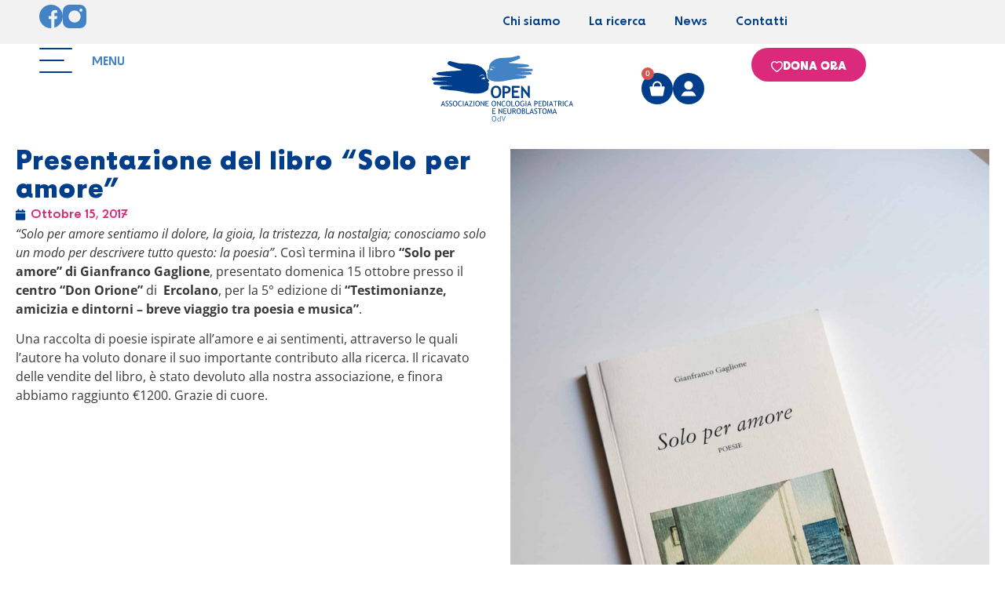

--- FILE ---
content_type: text/html; charset=UTF-8
request_url: https://openodv.org/2017/10/15/presentazione-del-libro-solo-per-amore/
body_size: 54267
content:
<!doctype html>
<html lang="it-IT">
<head>
	<meta charset="UTF-8">
	<meta name="viewport" content="width=device-width, initial-scale=1">
	<link rel="profile" href="https://gmpg.org/xfn/11">
	<meta name='robots' content='index, follow, max-image-preview:large, max-snippet:-1, max-video-preview:-1' />
	<style>img:is([sizes="auto" i], [sizes^="auto," i]) { contain-intrinsic-size: 3000px 1500px }</style>
	<script id="cookie-law-info-gcm-var-js">
var _ckyGcm = {"status":true,"default_settings":[{"analytics":"denied","advertisement":"denied","functional":"denied","necessary":"granted","ad_user_data":"denied","ad_personalization":"denied","regions":"All"}],"wait_for_update":2000,"url_passthrough":false,"ads_data_redaction":false}</script>
<script id="cookie-law-info-gcm-js" type="text/javascript" src="https://openodv.org/wp-content/plugins/cookie-law-info/lite/frontend/js/gcm.min.js"></script> <script id="cookieyes" type="text/javascript" src="https://cdn-cookieyes.com/client_data/01638429a5ff53199e76c5ab/script.js"></script>
<!-- Google Tag Manager for WordPress by gtm4wp.com -->
<script data-cfasync="false" data-pagespeed-no-defer>
	var gtm4wp_datalayer_name = "dataLayer";
	var dataLayer = dataLayer || [];
	const gtm4wp_use_sku_instead = 0;
	const gtm4wp_currency = 'EUR';
	const gtm4wp_product_per_impression = 0;
	const gtm4wp_clear_ecommerce = false;
	const gtm4wp_datalayer_max_timeout = 2000;
</script>
<!-- End Google Tag Manager for WordPress by gtm4wp.com -->
	<!-- This site is optimized with the Yoast SEO plugin v26.7 - https://yoast.com/wordpress/plugins/seo/ -->
	<title>Presentazione del libro &quot;Solo per amore&quot; - Open OdV</title>
	<link rel="canonical" href="https://openodv.org/2017/10/15/presentazione-del-libro-solo-per-amore/" />
	<meta property="og:locale" content="it_IT" />
	<meta property="og:type" content="article" />
	<meta property="og:title" content="Presentazione del libro &quot;Solo per amore&quot; - Open OdV" />
	<meta property="og:description" content="“Solo per amore sentiamo il dolore, la gioia, la tristezza, la nostalgia; conosciamo solo un modo per descrivere tutto questo: la poesia”. Così termina il libro &#8220;Solo per amore&#8221; di Gianfranco Gaglione, presentato domenica 15 ottobre presso il centro “Don Orione” di  Ercolano, per la 5° edizione di &#8220;Testimonianze, amicizia e dintorni &#8211; breve viaggio [&hellip;]" />
	<meta property="og:url" content="https://openodv.org/2017/10/15/presentazione-del-libro-solo-per-amore/" />
	<meta property="og:site_name" content="Open OdV" />
	<meta property="article:publisher" content="https://www.facebook.com/openonlus.org" />
	<meta property="article:published_time" content="2017-10-15T10:08:35+00:00" />
	<meta property="article:modified_time" content="2018-01-02T14:27:26+00:00" />
	<meta property="og:image" content="https://openodv.org/wp-content/uploads/2017/10/solo_per_amore.jpg" />
	<meta property="og:image:width" content="1668" />
	<meta property="og:image:height" content="2500" />
	<meta property="og:image:type" content="image/jpeg" />
	<meta name="author" content="openonlus" />
	<meta name="twitter:card" content="summary_large_image" />
	<meta name="twitter:label1" content="Scritto da" />
	<meta name="twitter:data1" content="openonlus" />
	<script type="application/ld+json" class="yoast-schema-graph">{"@context":"https://schema.org","@graph":[{"@type":"Article","@id":"https://openodv.org/2017/10/15/presentazione-del-libro-solo-per-amore/#article","isPartOf":{"@id":"https://openodv.org/2017/10/15/presentazione-del-libro-solo-per-amore/"},"author":{"name":"openonlus","@id":"https://openodv.org/#/schema/person/921e1a95835e3cbce02030413822dd4f"},"headline":"Presentazione del libro &#8220;Solo per amore&#8221;","datePublished":"2017-10-15T10:08:35+00:00","dateModified":"2018-01-02T14:27:26+00:00","mainEntityOfPage":{"@id":"https://openodv.org/2017/10/15/presentazione-del-libro-solo-per-amore/"},"wordCount":105,"commentCount":0,"publisher":{"@id":"https://openodv.org/#organization"},"image":{"@id":"https://openodv.org/2017/10/15/presentazione-del-libro-solo-per-amore/#primaryimage"},"thumbnailUrl":"https://openodv.org/wp-content/uploads/2017/10/solo_per_amore.jpg","articleSection":["news","rassegna stampa"],"inLanguage":"it-IT","potentialAction":[{"@type":"CommentAction","name":"Comment","target":["https://openodv.org/2017/10/15/presentazione-del-libro-solo-per-amore/#respond"]}]},{"@type":"WebPage","@id":"https://openodv.org/2017/10/15/presentazione-del-libro-solo-per-amore/","url":"https://openodv.org/2017/10/15/presentazione-del-libro-solo-per-amore/","name":"Presentazione del libro \"Solo per amore\" - Open OdV","isPartOf":{"@id":"https://openodv.org/#website"},"primaryImageOfPage":{"@id":"https://openodv.org/2017/10/15/presentazione-del-libro-solo-per-amore/#primaryimage"},"image":{"@id":"https://openodv.org/2017/10/15/presentazione-del-libro-solo-per-amore/#primaryimage"},"thumbnailUrl":"https://openodv.org/wp-content/uploads/2017/10/solo_per_amore.jpg","datePublished":"2017-10-15T10:08:35+00:00","dateModified":"2018-01-02T14:27:26+00:00","breadcrumb":{"@id":"https://openodv.org/2017/10/15/presentazione-del-libro-solo-per-amore/#breadcrumb"},"inLanguage":"it-IT","potentialAction":[{"@type":"ReadAction","target":["https://openodv.org/2017/10/15/presentazione-del-libro-solo-per-amore/"]}]},{"@type":"ImageObject","inLanguage":"it-IT","@id":"https://openodv.org/2017/10/15/presentazione-del-libro-solo-per-amore/#primaryimage","url":"https://openodv.org/wp-content/uploads/2017/10/solo_per_amore.jpg","contentUrl":"https://openodv.org/wp-content/uploads/2017/10/solo_per_amore.jpg","width":1668,"height":2500,"caption":"Solo per amore"},{"@type":"BreadcrumbList","@id":"https://openodv.org/2017/10/15/presentazione-del-libro-solo-per-amore/#breadcrumb","itemListElement":[{"@type":"ListItem","position":1,"name":"Home","item":"https://openodv.org/"},{"@type":"ListItem","position":2,"name":"Presentazione del libro &#8220;Solo per amore&#8221;"}]},{"@type":"WebSite","@id":"https://openodv.org/#website","url":"https://openodv.org/","name":"Open OdV","description":"Oncologia Pediatrica e Neuroblastoma","publisher":{"@id":"https://openodv.org/#organization"},"potentialAction":[{"@type":"SearchAction","target":{"@type":"EntryPoint","urlTemplate":"https://openodv.org/?s={search_term_string}"},"query-input":{"@type":"PropertyValueSpecification","valueRequired":true,"valueName":"search_term_string"}}],"inLanguage":"it-IT"},{"@type":"Organization","@id":"https://openodv.org/#organization","name":"Open OdV","url":"https://openodv.org/","logo":{"@type":"ImageObject","inLanguage":"it-IT","@id":"https://openodv.org/#/schema/logo/image/","url":"https://openodv.org/wp-content/uploads/2023/06/Logo-1.svg","contentUrl":"https://openodv.org/wp-content/uploads/2023/06/Logo-1.svg","width":220,"height":102,"caption":"Open OdV"},"image":{"@id":"https://openodv.org/#/schema/logo/image/"},"sameAs":["https://www.facebook.com/openonlus.org","https://www.instagram.com/openonlus/"]},{"@type":"Person","@id":"https://openodv.org/#/schema/person/921e1a95835e3cbce02030413822dd4f","name":"openonlus","image":{"@type":"ImageObject","inLanguage":"it-IT","@id":"https://openodv.org/#/schema/person/image/","url":"https://secure.gravatar.com/avatar/93182a7785876207e5b05910158eb523fccf4cf0a323a26d6887cdd3f241e9d9?s=96&d=mm&r=g","contentUrl":"https://secure.gravatar.com/avatar/93182a7785876207e5b05910158eb523fccf4cf0a323a26d6887cdd3f241e9d9?s=96&d=mm&r=g","caption":"openonlus"},"url":"https://openodv.org/author/openonlus/"}]}</script>
	<!-- / Yoast SEO plugin. -->


<script type='application/javascript'  id='pys-version-script'>console.log('PixelYourSite Free version 11.1.5.2');</script>
<link rel='dns-prefetch' href='//fonts.googleapis.com' />
<link rel='dns-prefetch' href='//www.googletagmanager.com' />
<link rel="alternate" type="application/rss+xml" title="Open OdV &raquo; Feed" href="https://openodv.org/feed/" />
<link rel="alternate" type="application/rss+xml" title="Open OdV &raquo; Feed dei commenti" href="https://openodv.org/comments/feed/" />

<!-- Google Tag Manager for WordPress by gtm4wp.com -->
<!-- GTM Container placement set to automatic -->
<script data-cfasync="false" data-pagespeed-no-defer>
	var dataLayer_content = {"visitorEmail":"","visitorEmailHash":"","pagePostType":"post","pagePostType2":"single-post","pageCategory":["news","rassegna-stampa"],"pagePostAuthor":"openonlus","customerTotalOrders":0,"customerTotalOrderValue":0,"customerFirstName":"","customerLastName":"","customerBillingFirstName":"","customerBillingLastName":"","customerBillingCompany":"","customerBillingAddress1":"","customerBillingAddress2":"","customerBillingCity":"","customerBillingState":"","customerBillingPostcode":"","customerBillingCountry":"","customerBillingEmail":"","customerBillingEmailHash":"","customerBillingPhone":"","customerShippingFirstName":"","customerShippingLastName":"","customerShippingCompany":"","customerShippingAddress1":"","customerShippingAddress2":"","customerShippingCity":"","customerShippingState":"","customerShippingPostcode":"","customerShippingCountry":""};
	dataLayer.push( dataLayer_content );
</script>
<script data-cfasync="false" data-pagespeed-no-defer>
(function(w,d,s,l,i){w[l]=w[l]||[];w[l].push({'gtm.start':
new Date().getTime(),event:'gtm.js'});var f=d.getElementsByTagName(s)[0],
j=d.createElement(s),dl=l!='dataLayer'?'&l='+l:'';j.async=true;j.src=
'//www.googletagmanager.com/gtm.js?id='+i+dl;f.parentNode.insertBefore(j,f);
})(window,document,'script','dataLayer','GTM-K548V7X');
</script>
<!-- End Google Tag Manager for WordPress by gtm4wp.com --><link rel="alternate" type="application/rss+xml" title="Open OdV &raquo; Presentazione del libro &#8220;Solo per amore&#8221; Feed dei commenti" href="https://openodv.org/2017/10/15/presentazione-del-libro-solo-per-amore/feed/" />
<script>
window._wpemojiSettings = {"baseUrl":"https:\/\/s.w.org\/images\/core\/emoji\/16.0.1\/72x72\/","ext":".png","svgUrl":"https:\/\/s.w.org\/images\/core\/emoji\/16.0.1\/svg\/","svgExt":".svg","source":{"concatemoji":"https:\/\/openodv.org\/wp-includes\/js\/wp-emoji-release.min.js?ver=3c981f3d645146a4e1d206536b81429e"}};
/*! This file is auto-generated */
!function(s,n){var o,i,e;function c(e){try{var t={supportTests:e,timestamp:(new Date).valueOf()};sessionStorage.setItem(o,JSON.stringify(t))}catch(e){}}function p(e,t,n){e.clearRect(0,0,e.canvas.width,e.canvas.height),e.fillText(t,0,0);var t=new Uint32Array(e.getImageData(0,0,e.canvas.width,e.canvas.height).data),a=(e.clearRect(0,0,e.canvas.width,e.canvas.height),e.fillText(n,0,0),new Uint32Array(e.getImageData(0,0,e.canvas.width,e.canvas.height).data));return t.every(function(e,t){return e===a[t]})}function u(e,t){e.clearRect(0,0,e.canvas.width,e.canvas.height),e.fillText(t,0,0);for(var n=e.getImageData(16,16,1,1),a=0;a<n.data.length;a++)if(0!==n.data[a])return!1;return!0}function f(e,t,n,a){switch(t){case"flag":return n(e,"\ud83c\udff3\ufe0f\u200d\u26a7\ufe0f","\ud83c\udff3\ufe0f\u200b\u26a7\ufe0f")?!1:!n(e,"\ud83c\udde8\ud83c\uddf6","\ud83c\udde8\u200b\ud83c\uddf6")&&!n(e,"\ud83c\udff4\udb40\udc67\udb40\udc62\udb40\udc65\udb40\udc6e\udb40\udc67\udb40\udc7f","\ud83c\udff4\u200b\udb40\udc67\u200b\udb40\udc62\u200b\udb40\udc65\u200b\udb40\udc6e\u200b\udb40\udc67\u200b\udb40\udc7f");case"emoji":return!a(e,"\ud83e\udedf")}return!1}function g(e,t,n,a){var r="undefined"!=typeof WorkerGlobalScope&&self instanceof WorkerGlobalScope?new OffscreenCanvas(300,150):s.createElement("canvas"),o=r.getContext("2d",{willReadFrequently:!0}),i=(o.textBaseline="top",o.font="600 32px Arial",{});return e.forEach(function(e){i[e]=t(o,e,n,a)}),i}function t(e){var t=s.createElement("script");t.src=e,t.defer=!0,s.head.appendChild(t)}"undefined"!=typeof Promise&&(o="wpEmojiSettingsSupports",i=["flag","emoji"],n.supports={everything:!0,everythingExceptFlag:!0},e=new Promise(function(e){s.addEventListener("DOMContentLoaded",e,{once:!0})}),new Promise(function(t){var n=function(){try{var e=JSON.parse(sessionStorage.getItem(o));if("object"==typeof e&&"number"==typeof e.timestamp&&(new Date).valueOf()<e.timestamp+604800&&"object"==typeof e.supportTests)return e.supportTests}catch(e){}return null}();if(!n){if("undefined"!=typeof Worker&&"undefined"!=typeof OffscreenCanvas&&"undefined"!=typeof URL&&URL.createObjectURL&&"undefined"!=typeof Blob)try{var e="postMessage("+g.toString()+"("+[JSON.stringify(i),f.toString(),p.toString(),u.toString()].join(",")+"));",a=new Blob([e],{type:"text/javascript"}),r=new Worker(URL.createObjectURL(a),{name:"wpTestEmojiSupports"});return void(r.onmessage=function(e){c(n=e.data),r.terminate(),t(n)})}catch(e){}c(n=g(i,f,p,u))}t(n)}).then(function(e){for(var t in e)n.supports[t]=e[t],n.supports.everything=n.supports.everything&&n.supports[t],"flag"!==t&&(n.supports.everythingExceptFlag=n.supports.everythingExceptFlag&&n.supports[t]);n.supports.everythingExceptFlag=n.supports.everythingExceptFlag&&!n.supports.flag,n.DOMReady=!1,n.readyCallback=function(){n.DOMReady=!0}}).then(function(){return e}).then(function(){var e;n.supports.everything||(n.readyCallback(),(e=n.source||{}).concatemoji?t(e.concatemoji):e.wpemoji&&e.twemoji&&(t(e.twemoji),t(e.wpemoji)))}))}((window,document),window._wpemojiSettings);
</script>
<link rel='stylesheet' id='embed-pdf-viewer-css' href='https://openodv.org/wp-content/plugins/embed-pdf-viewer/css/embed-pdf-viewer.css?ver=2.4.6' media='screen' />
<link rel='stylesheet' id='berocket_mm_quantity_style-css' href='https://openodv.org/wp-content/plugins/minmax-quantity-for-woocommerce/css/shop.css?ver=1.3.8.3' media='all' />
<link rel='stylesheet' id='givewp-campaign-blocks-fonts-css' href='https://fonts.googleapis.com/css2?family=Inter%3Awght%40400%3B500%3B600%3B700&#038;display=swap&#038;ver=3c981f3d645146a4e1d206536b81429e' media='all' />
<style id='wp-emoji-styles-inline-css'>

	img.wp-smiley, img.emoji {
		display: inline !important;
		border: none !important;
		box-shadow: none !important;
		height: 1em !important;
		width: 1em !important;
		margin: 0 0.07em !important;
		vertical-align: -0.1em !important;
		background: none !important;
		padding: 0 !important;
	}
</style>
<link rel='stylesheet' id='wp-block-library-css' href='https://openodv.org/wp-includes/css/dist/block-library/style.min.css?ver=3c981f3d645146a4e1d206536b81429e' media='all' />
<style id='classic-theme-styles-inline-css'>
/*! This file is auto-generated */
.wp-block-button__link{color:#fff;background-color:#32373c;border-radius:9999px;box-shadow:none;text-decoration:none;padding:calc(.667em + 2px) calc(1.333em + 2px);font-size:1.125em}.wp-block-file__button{background:#32373c;color:#fff;text-decoration:none}
</style>
<style id='givewp-campaign-comments-block-style-inline-css'>
.givewp-campaign-comment-block-card{display:flex;gap:var(--givewp-spacing-3);padding:var(--givewp-spacing-4) 0}.givewp-campaign-comment-block-card__avatar{align-items:center;border-radius:50%;display:flex;height:40px;justify-content:center;width:40px}.givewp-campaign-comment-block-card__avatar img{align-items:center;border-radius:50%;display:flex;height:auto;justify-content:center;min-width:40px;width:100%}.givewp-campaign-comment-block-card__donor-name{color:var(--givewp-neutral-700);font-size:1rem;font-weight:600;line-height:1.5;margin:0;text-align:left}.givewp-campaign-comment-block-card__details{align-items:center;color:var(--givewp-neutral-400);display:flex;font-size:.875rem;font-weight:500;gap:var(--givewp-spacing-2);height:auto;line-height:1.43;margin:2px 0 var(--givewp-spacing-3) 0;text-align:left}.givewp-campaign-comment-block-card__comment{color:var(--givewp-neutral-700);font-size:1rem;line-height:1.5;margin:0;text-align:left}.givewp-campaign-comment-block-card__read-more{background:none;border:none;color:var(--givewp-blue-500);cursor:pointer;font-size:.875rem;line-height:1.43;outline:none;padding:0}
.givewp-campaign-comments-block-empty-state{align-items:center;background-color:var(--givewp-shades-white);border:1px solid var(--givewp-neutral-50);border-radius:.5rem;display:flex;flex-direction:column;justify-content:center;padding:var(--givewp-spacing-6)}.givewp-campaign-comments-block-empty-state__details{align-items:center;display:flex;flex-direction:column;gap:var(--givewp-spacing-1);justify-content:center;margin:.875rem 0}.givewp-campaign-comments-block-empty-state__title{color:var(--givewp-neutral-700);font-size:1rem;font-weight:500;margin:0}.givewp-campaign-comments-block-empty-state__description{color:var(--givewp-neutral-700);font-size:.875rem;line-height:1.43;margin:0}
.givewp-campaign-comment-block{background-color:var(--givewp-shades-white);display:flex;flex-direction:column;gap:var(--givewp-spacing-2);padding:var(--givewp-spacing-6) 0}.givewp-campaign-comment-block__title{color:var(--givewp-neutral-900);font-size:18px;font-weight:600;line-height:1.56;margin:0;text-align:left}.givewp-campaign-comment-block__cta{align-items:center;background-color:var(--givewp-neutral-50);border-radius:4px;color:var(--giewp-neutral-500);display:flex;font-size:14px;font-weight:600;gap:8px;height:36px;line-height:1.43;margin:0;padding:var(--givewp-spacing-2) var(--givewp-spacing-4);text-align:left}

</style>
<style id='givewp-campaign-cover-block-style-inline-css'>
.givewp-campaign-selector{border:1px solid #e5e7eb;border-radius:5px;box-shadow:0 2px 4px 0 rgba(0,0,0,.05);display:flex;flex-direction:column;gap:20px;padding:40px 24px}.givewp-campaign-selector__label{padding-bottom:16px}.givewp-campaign-selector__select input[type=text]:focus{border-color:transparent;box-shadow:0 0 0 1px transparent;outline:2px solid transparent}.givewp-campaign-selector__logo{align-self:center}.givewp-campaign-selector__open{background:#2271b1;border:none;border-radius:5px;color:#fff;cursor:pointer;padding:.5rem 1rem}.givewp-campaign-selector__submit{background-color:#27ae60;border:0;border-radius:5px;color:#fff;font-weight:700;outline:none;padding:1rem;text-align:center;transition:.2s;width:100%}.givewp-campaign-selector__submit:disabled{background-color:#f3f4f6;color:#9ca0af}.givewp-campaign-selector__submit:hover:not(:disabled){cursor:pointer;filter:brightness(1.2)}
.givewp-campaign-cover-block__button{align-items:center;border:1px solid #2271b1;border-radius:2px;color:#2271b1;display:flex;justify-content:center;margin-bottom:.5rem;min-height:32px;width:100%}.givewp-campaign-cover-block__image{border-radius:2px;display:flex;flex-grow:1;margin-bottom:.5rem;max-height:4.44rem;-o-object-fit:cover;object-fit:cover;width:100%}.givewp-campaign-cover-block__help-text{color:#4b5563;font-size:.75rem;font-stretch:normal;font-style:normal;font-weight:400;letter-spacing:normal;line-height:1.4;text-align:left}.givewp-campaign-cover-block__edit-campaign-link{align-items:center;display:inline-flex;font-size:.75rem;font-stretch:normal;font-style:normal;font-weight:400;gap:.125rem;line-height:1.4}.givewp-campaign-cover-block__edit-campaign-link svg{fill:currentColor;height:1.25rem;width:1.25rem}.givewp-campaign-cover-block-preview__image{align-items:center;display:flex;height:100%;justify-content:center;width:100%}

</style>
<style id='givewp-campaign-donations-style-inline-css'>
.givewp-campaign-donations-block{padding:1.5rem 0}.givewp-campaign-donations-block *{font-family:Inter,sans-serif}.givewp-campaign-donations-block .givewp-campaign-donations-block__header{align-items:center;display:flex;justify-content:space-between;margin-bottom:.5rem}.givewp-campaign-donations-block .givewp-campaign-donations-block__title{color:var(--givewp-neutral-900);font-size:1.125rem;font-weight:600;line-height:1.56;margin:0}.givewp-campaign-donations-block .givewp-campaign-donations-block__donations{display:grid;gap:.5rem;margin:0;padding:0}.givewp-campaign-donations-block .givewp-campaign-donations-block__donation,.givewp-campaign-donations-block .givewp-campaign-donations-block__empty-state{background-color:var(--givewp-shades-white);border:1px solid var(--givewp-neutral-50);border-radius:.5rem;display:flex;padding:1rem}.givewp-campaign-donations-block .givewp-campaign-donations-block__donation{align-items:center;gap:.75rem}.givewp-campaign-donations-block .givewp-campaign-donations-block__donation-icon{align-items:center;display:flex}.givewp-campaign-donations-block .givewp-campaign-donations-block__donation-icon img{border-radius:100%;height:2.5rem;-o-object-fit:cover;object-fit:cover;width:2.5rem}.givewp-campaign-donations-block .givewp-campaign-donations-block__donation-info{display:flex;flex-direction:column;justify-content:center;row-gap:.25rem}.givewp-campaign-donations-block .givewp-campaign-donations-block__donation-description{color:var(--givewp-neutral-500);font-size:1rem;font-weight:500;line-height:1.5;margin:0}.givewp-campaign-donations-block .givewp-campaign-donations-block__donation-description strong{color:var(--givewp-neutral-700);font-weight:600}.givewp-campaign-donations-block .givewp-campaign-donations-block__donation-date{align-items:center;color:var(--givewp-neutral-400);display:flex;font-size:.875rem;font-weight:500;line-height:1.43}.givewp-campaign-donations-block .givewp-campaign-donations-block__donation-ribbon{align-items:center;border-radius:100%;color:#1f2937;display:flex;height:1.25rem;justify-content:center;margin-left:auto;width:1.25rem}.givewp-campaign-donations-block .givewp-campaign-donations-block__donation-ribbon[data-position="1"]{background-color:gold}.givewp-campaign-donations-block .givewp-campaign-donations-block__donation-ribbon[data-position="2"]{background-color:silver}.givewp-campaign-donations-block .givewp-campaign-donations-block__donation-ribbon[data-position="3"]{background-color:#cd7f32;color:#fffaf2}.givewp-campaign-donations-block .givewp-campaign-donations-block__donation-amount{color:var(--givewp-neutral-700);font-size:1.125rem;font-weight:600;line-height:1.56;margin-left:auto}.givewp-campaign-donations-block .givewp-campaign-donations-block__footer{display:flex;justify-content:center;margin-top:.5rem}.givewp-campaign-donations-block .givewp-campaign-donations-block__donate-button button.givewp-donation-form-modal__open,.givewp-campaign-donations-block .givewp-campaign-donations-block__empty-button button.givewp-donation-form-modal__open,.givewp-campaign-donations-block .givewp-campaign-donations-block__load-more-button{background:none!important;border:1px solid var(--givewp-primary-color);border-radius:.5rem;color:var(--givewp-primary-color)!important;font-size:.875rem;font-weight:600;line-height:1.43;padding:.25rem 1rem!important}.givewp-campaign-donations-block .givewp-campaign-donations-block__donate-button button.givewp-donation-form-modal__open:hover,.givewp-campaign-donations-block .givewp-campaign-donations-block__empty-button button.givewp-donation-form-modal__open:hover,.givewp-campaign-donations-block .givewp-campaign-donations-block__load-more-button:hover{background:var(--givewp-primary-color)!important;color:var(--givewp-shades-white)!important}.givewp-campaign-donations-block .givewp-campaign-donations-block__empty-state{align-items:center;flex-direction:column;padding:1.5rem}.givewp-campaign-donations-block .givewp-campaign-donations-block__empty-description,.givewp-campaign-donations-block .givewp-campaign-donations-block__empty-title{color:var(--givewp-neutral-700);margin:0}.givewp-campaign-donations-block .givewp-campaign-donations-block__empty-title{font-size:1rem;font-weight:500;line-height:1.5}.givewp-campaign-donations-block .givewp-campaign-donations-block__empty-description{font-size:.875rem;line-height:1.43;margin-top:.25rem}.givewp-campaign-donations-block .givewp-campaign-donations-block__empty-icon{color:var(--givewp-secondary-color);margin-bottom:.875rem;order:-1}.givewp-campaign-donations-block .givewp-campaign-donations-block__empty-button{margin-top:.875rem}.givewp-campaign-donations-block .givewp-campaign-donations-block__empty-button button.givewp-donation-form-modal__open{border-radius:.25rem;padding:.5rem 1rem!important}

</style>
<link rel='stylesheet' id='givewp-campaign-donors-style-css' href='https://openodv.org/wp-content/plugins/give/build/campaignDonorsBlockApp.css?ver=1.0.0' media='all' />
<style id='givewp-campaign-form-style-inline-css'>
.givewp-donation-form-modal{outline:none;overflow-y:scroll;padding:1rem;width:100%}.givewp-donation-form-modal[data-entering=true]{animation:modal-fade .3s,modal-zoom .6s}@keyframes modal-fade{0%{opacity:0}to{opacity:1}}@keyframes modal-zoom{0%{transform:scale(.8)}to{transform:scale(1)}}.givewp-donation-form-modal__overlay{align-items:center;background:rgba(0,0,0,.7);display:flex;flex-direction:column;height:var(--visual-viewport-height);justify-content:center;left:0;position:fixed;top:0;width:100vw;z-index:100}.givewp-donation-form-modal__overlay[data-loading=true]{display:none}.givewp-donation-form-modal__overlay[data-entering=true]{animation:modal-fade .3s}.givewp-donation-form-modal__overlay[data-exiting=true]{animation:modal-fade .15s ease-in reverse}.givewp-donation-form-modal__open__spinner{left:50%;line-height:1;position:absolute;top:50%;transform:translate(-50%,-50%);z-index:100}.givewp-donation-form-modal__open{position:relative}.givewp-donation-form-modal__close{background:#e7e8ed;border:1px solid transparent;border-radius:50%;cursor:pointer;display:flex;padding:.75rem;position:fixed;right:25px;top:25px;transition:.2s;width:-moz-fit-content;width:fit-content;z-index:999}.givewp-donation-form-modal__close svg{height:1rem;width:1rem}.givewp-donation-form-modal__close:active,.givewp-donation-form-modal__close:focus,.givewp-donation-form-modal__close:hover{background-color:#caccd7;border:1px solid #caccd7}.admin-bar .givewp-donation-form-modal{margin-top:32px}.admin-bar .givewp-donation-form-modal__close{top:57px}
.givewp-entity-selector{border:1px solid #e5e7eb;border-radius:5px;box-shadow:0 2px 4px 0 rgba(0,0,0,.05);display:flex;flex-direction:column;gap:20px;padding:40px 24px}.givewp-entity-selector__label{padding-bottom:16px}.givewp-entity-selector__select input[type=text]:focus{border-color:transparent;box-shadow:0 0 0 1px transparent;outline:2px solid transparent}.givewp-entity-selector__logo{align-self:center}.givewp-entity-selector__open{background:#2271b1;border:none;border-radius:5px;color:#fff;cursor:pointer;padding:.5rem 1rem}.givewp-entity-selector__submit{background-color:#27ae60;border:0;border-radius:5px;color:#fff;font-weight:700;outline:none;padding:1rem;text-align:center;transition:.2s;width:100%}.givewp-entity-selector__submit:disabled{background-color:#f3f4f6;color:#9ca0af}.givewp-entity-selector__submit:hover:not(:disabled){cursor:pointer;filter:brightness(1.2)}
.givewp-campaign-selector{border:1px solid #e5e7eb;border-radius:5px;box-shadow:0 2px 4px 0 rgba(0,0,0,.05);display:flex;flex-direction:column;gap:20px;padding:40px 24px}.givewp-campaign-selector__label{padding-bottom:16px}.givewp-campaign-selector__select input[type=text]:focus{border-color:transparent;box-shadow:0 0 0 1px transparent;outline:2px solid transparent}.givewp-campaign-selector__logo{align-self:center}.givewp-campaign-selector__open{background:#2271b1;border:none;border-radius:5px;color:#fff;cursor:pointer;padding:.5rem 1rem}.givewp-campaign-selector__submit{background-color:#27ae60;border:0;border-radius:5px;color:#fff;font-weight:700;outline:none;padding:1rem;text-align:center;transition:.2s;width:100%}.givewp-campaign-selector__submit:disabled{background-color:#f3f4f6;color:#9ca0af}.givewp-campaign-selector__submit:hover:not(:disabled){cursor:pointer;filter:brightness(1.2)}
.givewp-donation-form-link,.givewp-donation-form-modal__open{background:var(--givewp-primary-color,#2271b1);border:none;border-radius:5px;color:#fff;cursor:pointer;font-family:-apple-system,BlinkMacSystemFont,Segoe UI,Roboto,Oxygen-Sans,Ubuntu,Cantarell,Helvetica Neue,sans-serif;font-size:1rem;font-weight:500!important;line-height:1.5;padding:.75rem 1.25rem!important;text-decoration:none!important;transition:all .2s ease;width:100%}.givewp-donation-form-link:active,.givewp-donation-form-link:focus,.givewp-donation-form-link:focus-visible,.givewp-donation-form-link:hover,.givewp-donation-form-modal__open:active,.givewp-donation-form-modal__open:focus,.givewp-donation-form-modal__open:focus-visible,.givewp-donation-form-modal__open:hover{background-color:color-mix(in srgb,var(--givewp-primary-color,#2271b1),#000 20%)}.components-input-control__label{width:100%}.wp-block-givewp-campaign-form{position:relative}.wp-block-givewp-campaign-form form[id*=give-form] #give-gateway-radio-list>li input[type=radio]{display:inline-block}.wp-block-givewp-campaign-form iframe{pointer-events:none;width:100%!important}.give-change-donation-form-btn svg{margin-top:3px}.givewp-default-form-toggle{margin-top:var(--givewp-spacing-4)}

</style>
<style id='givewp-campaign-goal-style-inline-css'>
.givewp-campaign-goal{display:flex;flex-direction:column;gap:.5rem;padding-bottom:1rem}.givewp-campaign-goal__container{display:flex;flex-direction:row;justify-content:space-between}.givewp-campaign-goal__container-item{display:flex;flex-direction:column;gap:.2rem}.givewp-campaign-goal__container-item span{color:var(--givewp-neutral-500);font-size:12px;font-weight:600;letter-spacing:.48px;line-height:1.5;text-transform:uppercase}.givewp-campaign-goal__container-item strong{color:var(--givewp-neutral-900);font-size:20px;font-weight:600;line-height:1.6}.givewp-campaign-goal__progress-bar{display:flex}.givewp-campaign-goal__progress-bar-container{background-color:#f2f2f2;border-radius:14px;box-shadow:inset 0 1px 4px 0 rgba(0,0,0,.09);display:flex;flex-grow:1;height:8px}.givewp-campaign-goal__progress-bar-progress{background:var(--givewp-secondary-color,#2d802f);border-radius:14px;box-shadow:inset 0 1px 4px 0 rgba(0,0,0,.09);display:flex;height:8px}

</style>
<style id='givewp-campaign-stats-block-style-inline-css'>
.givewp-campaign-stats-block span{color:var(--givewp-neutral-500);display:block;font-size:12px;font-weight:600;letter-spacing:.48px;line-height:1.5;margin-bottom:2px;text-align:left;text-transform:uppercase}.givewp-campaign-stats-block strong{color:var(--givewp-neutral-900);font-size:20px;font-weight:600;letter-spacing:normal;line-height:1.6}

</style>
<style id='givewp-campaign-donate-button-style-inline-css'>
.givewp-donation-form-link,.givewp-donation-form-modal__open{background:var(--givewp-primary-color,#2271b1);border:none;border-radius:5px;color:#fff;cursor:pointer;font-family:-apple-system,BlinkMacSystemFont,Segoe UI,Roboto,Oxygen-Sans,Ubuntu,Cantarell,Helvetica Neue,sans-serif;font-size:1rem;font-weight:500!important;line-height:1.5;padding:.75rem 1.25rem!important;text-decoration:none!important;transition:all .2s ease;width:100%}.givewp-donation-form-link:active,.givewp-donation-form-link:focus,.givewp-donation-form-link:focus-visible,.givewp-donation-form-link:hover,.givewp-donation-form-modal__open:active,.givewp-donation-form-modal__open:focus,.givewp-donation-form-modal__open:focus-visible,.givewp-donation-form-modal__open:hover{background-color:color-mix(in srgb,var(--givewp-primary-color,#2271b1),#000 20%)}.give-change-donation-form-btn svg{margin-top:3px}.givewp-default-form-toggle{margin-top:var(--givewp-spacing-4)}

</style>
<style id='global-styles-inline-css'>
:root{--wp--preset--aspect-ratio--square: 1;--wp--preset--aspect-ratio--4-3: 4/3;--wp--preset--aspect-ratio--3-4: 3/4;--wp--preset--aspect-ratio--3-2: 3/2;--wp--preset--aspect-ratio--2-3: 2/3;--wp--preset--aspect-ratio--16-9: 16/9;--wp--preset--aspect-ratio--9-16: 9/16;--wp--preset--color--black: #000000;--wp--preset--color--cyan-bluish-gray: #abb8c3;--wp--preset--color--white: #ffffff;--wp--preset--color--pale-pink: #f78da7;--wp--preset--color--vivid-red: #cf2e2e;--wp--preset--color--luminous-vivid-orange: #ff6900;--wp--preset--color--luminous-vivid-amber: #fcb900;--wp--preset--color--light-green-cyan: #7bdcb5;--wp--preset--color--vivid-green-cyan: #00d084;--wp--preset--color--pale-cyan-blue: #8ed1fc;--wp--preset--color--vivid-cyan-blue: #0693e3;--wp--preset--color--vivid-purple: #9b51e0;--wp--preset--gradient--vivid-cyan-blue-to-vivid-purple: linear-gradient(135deg,rgba(6,147,227,1) 0%,rgb(155,81,224) 100%);--wp--preset--gradient--light-green-cyan-to-vivid-green-cyan: linear-gradient(135deg,rgb(122,220,180) 0%,rgb(0,208,130) 100%);--wp--preset--gradient--luminous-vivid-amber-to-luminous-vivid-orange: linear-gradient(135deg,rgba(252,185,0,1) 0%,rgba(255,105,0,1) 100%);--wp--preset--gradient--luminous-vivid-orange-to-vivid-red: linear-gradient(135deg,rgba(255,105,0,1) 0%,rgb(207,46,46) 100%);--wp--preset--gradient--very-light-gray-to-cyan-bluish-gray: linear-gradient(135deg,rgb(238,238,238) 0%,rgb(169,184,195) 100%);--wp--preset--gradient--cool-to-warm-spectrum: linear-gradient(135deg,rgb(74,234,220) 0%,rgb(151,120,209) 20%,rgb(207,42,186) 40%,rgb(238,44,130) 60%,rgb(251,105,98) 80%,rgb(254,248,76) 100%);--wp--preset--gradient--blush-light-purple: linear-gradient(135deg,rgb(255,206,236) 0%,rgb(152,150,240) 100%);--wp--preset--gradient--blush-bordeaux: linear-gradient(135deg,rgb(254,205,165) 0%,rgb(254,45,45) 50%,rgb(107,0,62) 100%);--wp--preset--gradient--luminous-dusk: linear-gradient(135deg,rgb(255,203,112) 0%,rgb(199,81,192) 50%,rgb(65,88,208) 100%);--wp--preset--gradient--pale-ocean: linear-gradient(135deg,rgb(255,245,203) 0%,rgb(182,227,212) 50%,rgb(51,167,181) 100%);--wp--preset--gradient--electric-grass: linear-gradient(135deg,rgb(202,248,128) 0%,rgb(113,206,126) 100%);--wp--preset--gradient--midnight: linear-gradient(135deg,rgb(2,3,129) 0%,rgb(40,116,252) 100%);--wp--preset--font-size--small: 13px;--wp--preset--font-size--medium: 20px;--wp--preset--font-size--large: 36px;--wp--preset--font-size--x-large: 42px;--wp--preset--spacing--20: 0.44rem;--wp--preset--spacing--30: 0.67rem;--wp--preset--spacing--40: 1rem;--wp--preset--spacing--50: 1.5rem;--wp--preset--spacing--60: 2.25rem;--wp--preset--spacing--70: 3.38rem;--wp--preset--spacing--80: 5.06rem;--wp--preset--shadow--natural: 6px 6px 9px rgba(0, 0, 0, 0.2);--wp--preset--shadow--deep: 12px 12px 50px rgba(0, 0, 0, 0.4);--wp--preset--shadow--sharp: 6px 6px 0px rgba(0, 0, 0, 0.2);--wp--preset--shadow--outlined: 6px 6px 0px -3px rgba(255, 255, 255, 1), 6px 6px rgba(0, 0, 0, 1);--wp--preset--shadow--crisp: 6px 6px 0px rgba(0, 0, 0, 1);}:where(.is-layout-flex){gap: 0.5em;}:where(.is-layout-grid){gap: 0.5em;}body .is-layout-flex{display: flex;}.is-layout-flex{flex-wrap: wrap;align-items: center;}.is-layout-flex > :is(*, div){margin: 0;}body .is-layout-grid{display: grid;}.is-layout-grid > :is(*, div){margin: 0;}:where(.wp-block-columns.is-layout-flex){gap: 2em;}:where(.wp-block-columns.is-layout-grid){gap: 2em;}:where(.wp-block-post-template.is-layout-flex){gap: 1.25em;}:where(.wp-block-post-template.is-layout-grid){gap: 1.25em;}.has-black-color{color: var(--wp--preset--color--black) !important;}.has-cyan-bluish-gray-color{color: var(--wp--preset--color--cyan-bluish-gray) !important;}.has-white-color{color: var(--wp--preset--color--white) !important;}.has-pale-pink-color{color: var(--wp--preset--color--pale-pink) !important;}.has-vivid-red-color{color: var(--wp--preset--color--vivid-red) !important;}.has-luminous-vivid-orange-color{color: var(--wp--preset--color--luminous-vivid-orange) !important;}.has-luminous-vivid-amber-color{color: var(--wp--preset--color--luminous-vivid-amber) !important;}.has-light-green-cyan-color{color: var(--wp--preset--color--light-green-cyan) !important;}.has-vivid-green-cyan-color{color: var(--wp--preset--color--vivid-green-cyan) !important;}.has-pale-cyan-blue-color{color: var(--wp--preset--color--pale-cyan-blue) !important;}.has-vivid-cyan-blue-color{color: var(--wp--preset--color--vivid-cyan-blue) !important;}.has-vivid-purple-color{color: var(--wp--preset--color--vivid-purple) !important;}.has-black-background-color{background-color: var(--wp--preset--color--black) !important;}.has-cyan-bluish-gray-background-color{background-color: var(--wp--preset--color--cyan-bluish-gray) !important;}.has-white-background-color{background-color: var(--wp--preset--color--white) !important;}.has-pale-pink-background-color{background-color: var(--wp--preset--color--pale-pink) !important;}.has-vivid-red-background-color{background-color: var(--wp--preset--color--vivid-red) !important;}.has-luminous-vivid-orange-background-color{background-color: var(--wp--preset--color--luminous-vivid-orange) !important;}.has-luminous-vivid-amber-background-color{background-color: var(--wp--preset--color--luminous-vivid-amber) !important;}.has-light-green-cyan-background-color{background-color: var(--wp--preset--color--light-green-cyan) !important;}.has-vivid-green-cyan-background-color{background-color: var(--wp--preset--color--vivid-green-cyan) !important;}.has-pale-cyan-blue-background-color{background-color: var(--wp--preset--color--pale-cyan-blue) !important;}.has-vivid-cyan-blue-background-color{background-color: var(--wp--preset--color--vivid-cyan-blue) !important;}.has-vivid-purple-background-color{background-color: var(--wp--preset--color--vivid-purple) !important;}.has-black-border-color{border-color: var(--wp--preset--color--black) !important;}.has-cyan-bluish-gray-border-color{border-color: var(--wp--preset--color--cyan-bluish-gray) !important;}.has-white-border-color{border-color: var(--wp--preset--color--white) !important;}.has-pale-pink-border-color{border-color: var(--wp--preset--color--pale-pink) !important;}.has-vivid-red-border-color{border-color: var(--wp--preset--color--vivid-red) !important;}.has-luminous-vivid-orange-border-color{border-color: var(--wp--preset--color--luminous-vivid-orange) !important;}.has-luminous-vivid-amber-border-color{border-color: var(--wp--preset--color--luminous-vivid-amber) !important;}.has-light-green-cyan-border-color{border-color: var(--wp--preset--color--light-green-cyan) !important;}.has-vivid-green-cyan-border-color{border-color: var(--wp--preset--color--vivid-green-cyan) !important;}.has-pale-cyan-blue-border-color{border-color: var(--wp--preset--color--pale-cyan-blue) !important;}.has-vivid-cyan-blue-border-color{border-color: var(--wp--preset--color--vivid-cyan-blue) !important;}.has-vivid-purple-border-color{border-color: var(--wp--preset--color--vivid-purple) !important;}.has-vivid-cyan-blue-to-vivid-purple-gradient-background{background: var(--wp--preset--gradient--vivid-cyan-blue-to-vivid-purple) !important;}.has-light-green-cyan-to-vivid-green-cyan-gradient-background{background: var(--wp--preset--gradient--light-green-cyan-to-vivid-green-cyan) !important;}.has-luminous-vivid-amber-to-luminous-vivid-orange-gradient-background{background: var(--wp--preset--gradient--luminous-vivid-amber-to-luminous-vivid-orange) !important;}.has-luminous-vivid-orange-to-vivid-red-gradient-background{background: var(--wp--preset--gradient--luminous-vivid-orange-to-vivid-red) !important;}.has-very-light-gray-to-cyan-bluish-gray-gradient-background{background: var(--wp--preset--gradient--very-light-gray-to-cyan-bluish-gray) !important;}.has-cool-to-warm-spectrum-gradient-background{background: var(--wp--preset--gradient--cool-to-warm-spectrum) !important;}.has-blush-light-purple-gradient-background{background: var(--wp--preset--gradient--blush-light-purple) !important;}.has-blush-bordeaux-gradient-background{background: var(--wp--preset--gradient--blush-bordeaux) !important;}.has-luminous-dusk-gradient-background{background: var(--wp--preset--gradient--luminous-dusk) !important;}.has-pale-ocean-gradient-background{background: var(--wp--preset--gradient--pale-ocean) !important;}.has-electric-grass-gradient-background{background: var(--wp--preset--gradient--electric-grass) !important;}.has-midnight-gradient-background{background: var(--wp--preset--gradient--midnight) !important;}.has-small-font-size{font-size: var(--wp--preset--font-size--small) !important;}.has-medium-font-size{font-size: var(--wp--preset--font-size--medium) !important;}.has-large-font-size{font-size: var(--wp--preset--font-size--large) !important;}.has-x-large-font-size{font-size: var(--wp--preset--font-size--x-large) !important;}
:where(.wp-block-post-template.is-layout-flex){gap: 1.25em;}:where(.wp-block-post-template.is-layout-grid){gap: 1.25em;}
:where(.wp-block-columns.is-layout-flex){gap: 2em;}:where(.wp-block-columns.is-layout-grid){gap: 2em;}
:root :where(.wp-block-pullquote){font-size: 1.5em;line-height: 1.6;}
</style>
<link rel='stylesheet' id='woo-donations-front-style-css' href='https://openodv.org/wp-content/plugins/woo-donations/assets/css/wdgk-front-style.css?ver=4.4.3' media='all' />
<link rel='stylesheet' id='woocommerce-layout-css' href='https://openodv.org/wp-content/plugins/woocommerce/assets/css/woocommerce-layout.css?ver=10.4.3' media='all' />
<link rel='stylesheet' id='woocommerce-smallscreen-css' href='https://openodv.org/wp-content/plugins/woocommerce/assets/css/woocommerce-smallscreen.css?ver=10.4.3' media='only screen and (max-width: 768px)' />
<link rel='stylesheet' id='woocommerce-general-css' href='https://openodv.org/wp-content/plugins/woocommerce/assets/css/woocommerce.css?ver=10.4.3' media='all' />
<style id='woocommerce-inline-inline-css'>
.woocommerce form .form-row .required { visibility: visible; }
</style>
<link rel='stylesheet' id='give-styles-css' href='https://openodv.org/wp-content/plugins/give/build/assets/dist/css/give.css?ver=4.13.2' media='all' />
<link rel='stylesheet' id='give-donation-summary-style-frontend-css' href='https://openodv.org/wp-content/plugins/give/build/assets/dist/css/give-donation-summary.css?ver=4.13.2' media='all' />
<link rel='stylesheet' id='givewp-design-system-foundation-css' href='https://openodv.org/wp-content/plugins/give/build/assets/dist/css/design-system/foundation.css?ver=1.2.0' media='all' />
<link rel='stylesheet' id='conditional-paymentsdebug-style-css' href='https://openodv.org/wp-content/plugins/conditional-payments/public/css/dscpw-debug.css?ver=all' media='all' />
<link rel='stylesheet' id='hello-elementor-css' href='https://openodv.org/wp-content/themes/hello-elementor/style.min.css?ver=3.1.1' media='all' />
<link rel='stylesheet' id='hello-elementor-theme-style-css' href='https://openodv.org/wp-content/themes/hello-elementor/theme.min.css?ver=3.1.1' media='all' />
<link rel='stylesheet' id='hello-elementor-header-footer-css' href='https://openodv.org/wp-content/themes/hello-elementor/header-footer.min.css?ver=3.1.1' media='all' />
<link rel='stylesheet' id='elementor-frontend-css' href='https://openodv.org/wp-content/plugins/elementor/assets/css/frontend.min.css?ver=3.34.1' media='all' />
<link rel='stylesheet' id='elementor-post-8330-css' href='https://openodv.org/wp-content/uploads/elementor/css/post-8330.css?ver=1768545349' media='all' />
<link rel='stylesheet' id='eael-general-css' href='https://openodv.org/wp-content/plugins/essential-addons-for-elementor-lite/assets/front-end/css/view/general.min.css?ver=6.5.7' media='all' />
<link rel='stylesheet' id='eael-8331-css' href='https://openodv.org/wp-content/uploads/essential-addons-elementor/eael-8331.css?ver=1514906846' media='all' />
<link rel='stylesheet' id='widget-heading-css' href='https://openodv.org/wp-content/plugins/elementor/assets/css/widget-heading.min.css?ver=3.34.1' media='all' />
<link rel='stylesheet' id='e-sticky-css' href='https://openodv.org/wp-content/plugins/elementor-pro/assets/css/modules/sticky.min.css?ver=3.34.0' media='all' />
<link rel='stylesheet' id='widget-image-css' href='https://openodv.org/wp-content/plugins/elementor/assets/css/widget-image.min.css?ver=3.34.1' media='all' />
<link rel='stylesheet' id='widget-nav-menu-css' href='https://openodv.org/wp-content/plugins/elementor-pro/assets/css/widget-nav-menu.min.css?ver=3.34.0' media='all' />
<link rel='stylesheet' id='widget-image-box-css' href='https://openodv.org/wp-content/plugins/elementor/assets/css/widget-image-box.min.css?ver=3.34.1' media='all' />
<link rel='stylesheet' id='widget-woocommerce-menu-cart-css' href='https://openodv.org/wp-content/plugins/elementor-pro/assets/css/widget-woocommerce-menu-cart.min.css?ver=3.34.0' media='all' />
<link rel='stylesheet' id='widget-icon-list-css' href='https://openodv.org/wp-content/plugins/elementor/assets/css/widget-icon-list.min.css?ver=3.34.1' media='all' />
<link rel='stylesheet' id='e-animation-shrink-css' href='https://openodv.org/wp-content/plugins/elementor/assets/lib/animations/styles/e-animation-shrink.min.css?ver=3.34.1' media='all' />
<link rel='stylesheet' id='widget-divider-css' href='https://openodv.org/wp-content/plugins/elementor/assets/css/widget-divider.min.css?ver=3.34.1' media='all' />
<link rel='stylesheet' id='widget-post-info-css' href='https://openodv.org/wp-content/plugins/elementor-pro/assets/css/widget-post-info.min.css?ver=3.34.0' media='all' />
<link rel='stylesheet' id='elementor-icons-shared-0-css' href='https://openodv.org/wp-content/plugins/elementor/assets/lib/font-awesome/css/fontawesome.min.css?ver=5.15.3' media='all' />
<link rel='stylesheet' id='elementor-icons-fa-regular-css' href='https://openodv.org/wp-content/plugins/elementor/assets/lib/font-awesome/css/regular.min.css?ver=5.15.3' media='all' />
<link rel='stylesheet' id='elementor-icons-fa-solid-css' href='https://openodv.org/wp-content/plugins/elementor/assets/lib/font-awesome/css/solid.min.css?ver=5.15.3' media='all' />
<link rel='stylesheet' id='widget-post-navigation-css' href='https://openodv.org/wp-content/plugins/elementor-pro/assets/css/widget-post-navigation.min.css?ver=3.34.0' media='all' />
<link rel='stylesheet' id='elementor-icons-css' href='https://openodv.org/wp-content/plugins/elementor/assets/lib/eicons/css/elementor-icons.min.css?ver=5.45.0' media='all' />
<style id='elementor-icons-inline-css'>

		.elementor-add-new-section .elementor-add-templately-promo-button{
            background-color: #5d4fff !important;
            background-image: url(https://openodv.org/wp-content/plugins/essential-addons-for-elementor-lite/assets/admin/images/templately/logo-icon.svg);
            background-repeat: no-repeat;
            background-position: center center;
            position: relative;
        }
        
		.elementor-add-new-section .elementor-add-templately-promo-button > i{
            height: 12px;
        }
        
        body .elementor-add-new-section .elementor-add-section-area-button {
            margin-left: 0;
        }

		.elementor-add-new-section .elementor-add-templately-promo-button{
            background-color: #5d4fff !important;
            background-image: url(https://openodv.org/wp-content/plugins/essential-addons-for-elementor-lite/assets/admin/images/templately/logo-icon.svg);
            background-repeat: no-repeat;
            background-position: center center;
            position: relative;
        }
        
		.elementor-add-new-section .elementor-add-templately-promo-button > i{
            height: 12px;
        }
        
        body .elementor-add-new-section .elementor-add-section-area-button {
            margin-left: 0;
        }
</style>
<link rel='stylesheet' id='elementor-post-8331-css' href='https://openodv.org/wp-content/uploads/elementor/css/post-8331.css?ver=1768545350' media='all' />
<link rel='stylesheet' id='elementor-post-8501-css' href='https://openodv.org/wp-content/uploads/elementor/css/post-8501.css?ver=1768545350' media='all' />
<link rel='stylesheet' id='elementor-post-9497-css' href='https://openodv.org/wp-content/uploads/elementor/css/post-9497.css?ver=1768545446' media='all' />
<link rel='stylesheet' id='hello-elementor-child-style-css' href='https://openodv.org/wp-content/themes/hello-theme-child-master/style.css?ver=2.0.0' media='all' />
<link rel='stylesheet' id='sib-front-css-css' href='https://openodv.org/wp-content/plugins/mailin/css/mailin-front.css?ver=3c981f3d645146a4e1d206536b81429e' media='all' />
<link rel='stylesheet' id='elementor-gf-local-opensans-css' href='https://openodv.org/wp-content/uploads/elementor/google-fonts/css/opensans.css?ver=1742900317' media='all' />
<script id="jquery-core-js-extra">
var pysFacebookRest = {"restApiUrl":"https:\/\/openodv.org\/wp-json\/pys-facebook\/v1\/event","debug":""};
</script>
<script src="https://openodv.org/wp-includes/js/jquery/jquery.min.js?ver=3.7.1" id="jquery-core-js"></script>
<script src="https://openodv.org/wp-includes/js/jquery/jquery-migrate.min.js?ver=3.4.1" id="jquery-migrate-js"></script>
<script src="https://openodv.org/wp-content/plugins/minmax-quantity-for-woocommerce/js/frontend.js?ver=3c981f3d645146a4e1d206536b81429e" id="berocket-front-cart-js-js"></script>
<script id="tt4b_ajax_script-js-extra">
var tt4b_script_vars = {"pixel_code":"D4OMRN3C77UBQQ2RF6QG","currency":"EUR","country":"IT","advanced_matching":"1"};
</script>
<script src="https://openodv.org/wp-content/plugins/tiktok-for-woocommerce/admin/js/ajaxSnippet.js?ver=v1" id="tt4b_ajax_script-js"></script>
<script id="unipixel-pixel-tiktok-js-extra">
var tiktokPixelSettings = {"pixel_id":"D4OMRN3C77UBQQ2RF6QG"};
</script>
<script src="https://openodv.org/wp-content/plugins/unipixel/js/pixel-tiktok.js?ver=2.3.1" id="unipixel-pixel-tiktok-js"></script>
<script src="https://openodv.org/wp-content/plugins/woocommerce/assets/js/jquery-blockui/jquery.blockUI.min.js?ver=2.7.0-wc.10.4.3" id="wc-jquery-blockui-js" defer data-wp-strategy="defer"></script>
<script id="wc-add-to-cart-js-extra">
var wc_add_to_cart_params = {"ajax_url":"\/wp-admin\/admin-ajax.php","wc_ajax_url":"\/?wc-ajax=%%endpoint%%","i18n_view_cart":"Visualizza carrello","cart_url":"https:\/\/openodv.org\/carrello\/","is_cart":"","cart_redirect_after_add":"no"};
</script>
<script src="https://openodv.org/wp-content/plugins/woocommerce/assets/js/frontend/add-to-cart.min.js?ver=10.4.3" id="wc-add-to-cart-js" defer data-wp-strategy="defer"></script>
<script src="https://openodv.org/wp-content/plugins/woocommerce/assets/js/js-cookie/js.cookie.min.js?ver=2.1.4-wc.10.4.3" id="wc-js-cookie-js" defer data-wp-strategy="defer"></script>
<script id="woocommerce-js-extra">
var woocommerce_params = {"ajax_url":"\/wp-admin\/admin-ajax.php","wc_ajax_url":"\/?wc-ajax=%%endpoint%%","i18n_password_show":"Mostra password","i18n_password_hide":"Nascondi password"};
</script>
<script src="https://openodv.org/wp-content/plugins/woocommerce/assets/js/frontend/woocommerce.min.js?ver=10.4.3" id="woocommerce-js" defer data-wp-strategy="defer"></script>
<script src="https://openodv.org/wp-includes/js/dist/hooks.min.js?ver=4d63a3d491d11ffd8ac6" id="wp-hooks-js"></script>
<script src="https://openodv.org/wp-includes/js/dist/i18n.min.js?ver=5e580eb46a90c2b997e6" id="wp-i18n-js"></script>
<script id="wp-i18n-js-after">
wp.i18n.setLocaleData( { 'text direction\u0004ltr': [ 'ltr' ] } );
</script>
<script id="give-js-extra">
var give_global_vars = {"ajaxurl":"https:\/\/openodv.org\/wp-admin\/admin-ajax.php","checkout_nonce":"b54ccf416e","currency":"EUR","currency_sign":"\u20ac","currency_pos":"after","thousands_separator":",","decimal_separator":".","no_gateway":"Seleziona un metodo di pagamento.","bad_minimum":"L'importo minimo che puoi donare \u00e8","bad_maximum":"L'importo massimo della donazione per questo modulo \u00e8","general_loading":"Caricamento in corso...","purchase_loading":"Attendi...","textForOverlayScreen":"<h3>Elaborazione in corso...<\/h3><p>Ci vorr\u00e0 solo un attimo!<\/p>","number_decimals":"2","is_test_mode":"","give_version":"4.13.2","magnific_options":{"main_class":"give-modal","close_on_bg_click":false},"form_translation":{"payment-mode":"Seleziona un metodo di pagamento.","give_first":"Inserisci il tuo nome.","give_last":"Inserisci il tuo cognome.","give_email":"Inserisci un indirizzo email valido.","give_user_login":"Indirizzo email o nome utente non valido.","give_user_pass":"Inserisci una password.","give_user_pass_confirm":"Inserisci conferma della password.","give_agree_to_terms":"Devi accettare i termini e condizioni."},"confirm_email_sent_message":"Controlla la tua email e fai clic sul link d'accesso per la cronologia completa delle tua donazioni.","ajax_vars":{"ajaxurl":"https:\/\/openodv.org\/wp-admin\/admin-ajax.php","ajaxNonce":"f30c1d4bdc","loading":"Caricamento in corso","select_option":"Seleziona un'opzione","default_gateway":"paypal-commerce","permalinks":"1","number_decimals":2},"cookie_hash":"ec3a500736ea98a37a3143f0e2052a2a","session_nonce_cookie_name":"wp-give_session_reset_nonce_ec3a500736ea98a37a3143f0e2052a2a","session_cookie_name":"wp-give_session_ec3a500736ea98a37a3143f0e2052a2a","delete_session_nonce_cookie":"0"};
var giveApiSettings = {"root":"https:\/\/openodv.org\/wp-json\/give-api\/v2\/","rest_base":"give-api\/v2"};
</script>
<script id="give-js-translations">
( function( domain, translations ) {
	var localeData = translations.locale_data[ domain ] || translations.locale_data.messages;
	localeData[""].domain = domain;
	wp.i18n.setLocaleData( localeData, domain );
} )( "give", {"translation-revision-date":"2025-05-05 12:15:22+0000","generator":"GlotPress\/4.0.1","domain":"messages","locale_data":{"messages":{"":{"domain":"messages","plural-forms":"nplurals=2; plural=n != 1;","lang":"it"},"Dismiss this notice.":["Ignora questa notifica."]}},"comment":{"reference":"build\/assets\/dist\/js\/give.js"}} );
</script>
<script src="https://openodv.org/wp-content/plugins/give/build/assets/dist/js/give.js?ver=8540f4f50a2032d9c5b5" id="give-js"></script>
<script id="WCPAY_ASSETS-js-extra">
var wcpayAssets = {"url":"https:\/\/openodv.org\/wp-content\/plugins\/woocommerce-payments\/dist\/"};
</script>
<script src="https://openodv.org/wp-content/plugins/pixelyoursite/dist/scripts/jquery.bind-first-0.2.3.min.js?ver=0.2.3" id="jquery-bind-first-js"></script>
<script src="https://openodv.org/wp-content/plugins/pixelyoursite/dist/scripts/js.cookie-2.1.3.min.js?ver=2.1.3" id="js-cookie-pys-js"></script>
<script src="https://openodv.org/wp-content/plugins/pixelyoursite/dist/scripts/tld.min.js?ver=2.3.1" id="js-tld-js"></script>
<script id="pys-js-extra">
var pysOptions = {"staticEvents":{"facebook":{"init_event":[{"delay":0,"type":"static","ajaxFire":false,"name":"PageView","pixelIds":["3238738963006262"],"eventID":"da9601b5-4584-4ec5-8279-1315e2dbd032","params":{"post_category":"news, rassegna stampa","page_title":"Presentazione del libro \"Solo per amore\"","post_type":"post","post_id":4122,"plugin":"PixelYourSite","user_role":"guest","event_url":"openodv.org\/2017\/10\/15\/presentazione-del-libro-solo-per-amore\/"},"e_id":"init_event","ids":[],"hasTimeWindow":false,"timeWindow":0,"woo_order":"","edd_order":""}]}},"dynamicEvents":{"automatic_event_form":{"facebook":{"delay":0,"type":"dyn","name":"Form","pixelIds":["3238738963006262"],"eventID":"83e41ca6-a5a9-4c8a-92f4-d213a9273d61","params":{"page_title":"Presentazione del libro \"Solo per amore\"","post_type":"post","post_id":4122,"plugin":"PixelYourSite","user_role":"guest","event_url":"openodv.org\/2017\/10\/15\/presentazione-del-libro-solo-per-amore\/"},"e_id":"automatic_event_form","ids":[],"hasTimeWindow":false,"timeWindow":0,"woo_order":"","edd_order":""}},"automatic_event_download":{"facebook":{"delay":0,"type":"dyn","name":"Download","extensions":["","doc","exe","js","pdf","ppt","tgz","zip","xls"],"pixelIds":["3238738963006262"],"eventID":"59c660a5-8aeb-4246-8feb-aae5614a3383","params":{"page_title":"Presentazione del libro \"Solo per amore\"","post_type":"post","post_id":4122,"plugin":"PixelYourSite","user_role":"guest","event_url":"openodv.org\/2017\/10\/15\/presentazione-del-libro-solo-per-amore\/"},"e_id":"automatic_event_download","ids":[],"hasTimeWindow":false,"timeWindow":0,"woo_order":"","edd_order":""}},"automatic_event_comment":{"facebook":{"delay":0,"type":"dyn","name":"Comment","pixelIds":["3238738963006262"],"eventID":"a74daff2-ca52-41bd-a225-0e2ae4a7f963","params":{"page_title":"Presentazione del libro \"Solo per amore\"","post_type":"post","post_id":4122,"plugin":"PixelYourSite","user_role":"guest","event_url":"openodv.org\/2017\/10\/15\/presentazione-del-libro-solo-per-amore\/"},"e_id":"automatic_event_comment","ids":[],"hasTimeWindow":false,"timeWindow":0,"woo_order":"","edd_order":""}},"automatic_event_scroll":{"facebook":{"delay":0,"type":"dyn","name":"PageScroll","scroll_percent":30,"pixelIds":["3238738963006262"],"eventID":"0e66f44c-e091-4e21-8143-ee9817231b8a","params":{"page_title":"Presentazione del libro \"Solo per amore\"","post_type":"post","post_id":4122,"plugin":"PixelYourSite","user_role":"guest","event_url":"openodv.org\/2017\/10\/15\/presentazione-del-libro-solo-per-amore\/"},"e_id":"automatic_event_scroll","ids":[],"hasTimeWindow":false,"timeWindow":0,"woo_order":"","edd_order":""}},"automatic_event_time_on_page":{"facebook":{"delay":0,"type":"dyn","name":"TimeOnPage","time_on_page":30,"pixelIds":["3238738963006262"],"eventID":"4b41d91d-819b-4796-95c8-06ac79f5874b","params":{"page_title":"Presentazione del libro \"Solo per amore\"","post_type":"post","post_id":4122,"plugin":"PixelYourSite","user_role":"guest","event_url":"openodv.org\/2017\/10\/15\/presentazione-del-libro-solo-per-amore\/"},"e_id":"automatic_event_time_on_page","ids":[],"hasTimeWindow":false,"timeWindow":0,"woo_order":"","edd_order":""}}},"triggerEvents":[],"triggerEventTypes":[],"facebook":{"pixelIds":["3238738963006262"],"advancedMatching":{"external_id":"cfcfafcbbcbfffcebbbedffbadad"},"advancedMatchingEnabled":true,"removeMetadata":false,"wooVariableAsSimple":false,"serverApiEnabled":true,"wooCRSendFromServer":false,"send_external_id":null,"enabled_medical":false,"do_not_track_medical_param":["event_url","post_title","page_title","landing_page","content_name","categories","category_name","tags"],"meta_ldu":false},"debug":"","siteUrl":"https:\/\/openodv.org","ajaxUrl":"https:\/\/openodv.org\/wp-admin\/admin-ajax.php","ajax_event":"e2eb465d3d","enable_remove_download_url_param":"1","cookie_duration":"7","last_visit_duration":"60","enable_success_send_form":"","ajaxForServerEvent":"1","ajaxForServerStaticEvent":"1","useSendBeacon":"1","send_external_id":"1","external_id_expire":"180","track_cookie_for_subdomains":"1","google_consent_mode":"","gdpr":{"ajax_enabled":true,"all_disabled_by_api":false,"facebook_disabled_by_api":false,"analytics_disabled_by_api":false,"google_ads_disabled_by_api":false,"pinterest_disabled_by_api":false,"bing_disabled_by_api":false,"reddit_disabled_by_api":false,"externalID_disabled_by_api":false,"facebook_prior_consent_enabled":true,"analytics_prior_consent_enabled":true,"google_ads_prior_consent_enabled":null,"pinterest_prior_consent_enabled":true,"bing_prior_consent_enabled":true,"cookiebot_integration_enabled":false,"cookiebot_facebook_consent_category":"marketing","cookiebot_analytics_consent_category":"statistics","cookiebot_tiktok_consent_category":"marketing","cookiebot_google_ads_consent_category":"marketing","cookiebot_pinterest_consent_category":"marketing","cookiebot_bing_consent_category":"marketing","consent_magic_integration_enabled":false,"real_cookie_banner_integration_enabled":false,"cookie_notice_integration_enabled":false,"cookie_law_info_integration_enabled":true,"analytics_storage":{"enabled":false,"value":"granted","filter":false},"ad_storage":{"enabled":false,"value":"granted","filter":false},"ad_user_data":{"enabled":false,"value":"granted","filter":false},"ad_personalization":{"enabled":false,"value":"granted","filter":false}},"cookie":{"disabled_all_cookie":false,"disabled_start_session_cookie":false,"disabled_advanced_form_data_cookie":false,"disabled_landing_page_cookie":false,"disabled_first_visit_cookie":false,"disabled_trafficsource_cookie":false,"disabled_utmTerms_cookie":false,"disabled_utmId_cookie":false},"tracking_analytics":{"TrafficSource":"direct","TrafficLanding":"undefined","TrafficUtms":[],"TrafficUtmsId":[]},"GATags":{"ga_datalayer_type":"default","ga_datalayer_name":"dataLayerPYS"},"woo":{"enabled":true,"enabled_save_data_to_orders":true,"addToCartOnButtonEnabled":true,"addToCartOnButtonValueEnabled":true,"addToCartOnButtonValueOption":"price","singleProductId":null,"removeFromCartSelector":"form.woocommerce-cart-form .remove","addToCartCatchMethod":"add_cart_hook","is_order_received_page":false,"containOrderId":false},"edd":{"enabled":false},"cache_bypass":"1768726181"};
</script>
<script src="https://openodv.org/wp-content/plugins/pixelyoursite/dist/scripts/public.js?ver=11.1.5.2" id="pys-js"></script>
<script id="sib-front-js-js-extra">
var sibErrMsg = {"invalidMail":"Please fill out valid email address","requiredField":"Please fill out required fields","invalidDateFormat":"Please fill out valid date format","invalidSMSFormat":"Please fill out valid phone number"};
var ajax_sib_front_object = {"ajax_url":"https:\/\/openodv.org\/wp-admin\/admin-ajax.php","ajax_nonce":"ff13858a86","flag_url":"https:\/\/openodv.org\/wp-content\/plugins\/mailin\/img\/flags\/"};
</script>
<script src="https://openodv.org/wp-content/plugins/mailin/js/mailin-front.js?ver=1768513033" id="sib-front-js-js"></script>
<link rel="https://api.w.org/" href="https://openodv.org/wp-json/" /><link rel="alternate" title="JSON" type="application/json" href="https://openodv.org/wp-json/wp/v2/posts/4122" /><link rel="EditURI" type="application/rsd+xml" title="RSD" href="https://openodv.org/xmlrpc.php?rsd" />

<link rel='shortlink' href='https://openodv.org/?p=4122' />
<link rel="alternate" title="oEmbed (JSON)" type="application/json+oembed" href="https://openodv.org/wp-json/oembed/1.0/embed?url=https%3A%2F%2Fopenodv.org%2F2017%2F10%2F15%2Fpresentazione-del-libro-solo-per-amore%2F" />
<link rel="alternate" title="oEmbed (XML)" type="text/xml+oembed" href="https://openodv.org/wp-json/oembed/1.0/embed?url=https%3A%2F%2Fopenodv.org%2F2017%2F10%2F15%2Fpresentazione-del-libro-solo-per-amore%2F&#038;format=xml" />
<!-- start Simple Custom CSS and JS -->
<style>
li.menu_in_evidenza a {
    color: #e7b70c !important;
}</style>
<!-- end Simple Custom CSS and JS -->
<!-- start Simple Custom CSS and JS -->
<script>
jQuery(document).ready(function($) {
	var delay = 200;
    setTimeout(function() {
		$('.elementor-tab-title').removeClass('elementor-active');
        $('.elementor-tab-content').css('display', 'none');
	}, delay);
});

</script>
<!-- end Simple Custom CSS and JS -->
<meta name="generator" content="Site Kit by Google 1.170.0" />		<script type="text/javascript">
				(function(c,l,a,r,i,t,y){
					c[a]=c[a]||function(){(c[a].q=c[a].q||[]).push(arguments)};t=l.createElement(r);t.async=1;
					t.src="https://www.clarity.ms/tag/"+i+"?ref=wordpress";y=l.getElementsByTagName(r)[0];y.parentNode.insertBefore(t,y);
				})(window, document, "clarity", "script", "qq5uqj44an");
		</script>
		<style></style>            <style>
                .wdgk_donation_content a.button.wdgk_add_donation { background-color: #004c9c !important; } .wdgk_donation_content a.button.wdgk_add_donation { color: #FFFFFF !important; }            </style>
<meta name="generator" content="Give v4.13.2" />
	<noscript><style>.woocommerce-product-gallery{ opacity: 1 !important; }</style></noscript>
	<meta name="generator" content="Elementor 3.34.1; features: additional_custom_breakpoints; settings: css_print_method-external, google_font-enabled, font_display-swap">
<script type="text/javascript" src="https://cdn.brevo.com/js/sdk-loader.js" async></script>
<script type="text/javascript">
  window.Brevo = window.Brevo || [];
  window.Brevo.push(['init', {"client_key":"3itn9c4mv1dqmjkr6wcpo3dn","email_id":null,"push":{"customDomain":"https:\/\/openodv.org\/wp-content\/plugins\/mailin\/"},"service_worker_url":"wonderpush-worker-loader.min.js?webKey=dd36cfb14bdef264132da243d5b79a06a040896efbc8d6987804582021a4e91f","frame_url":"brevo-frame.html"}]);
</script><script type="text/javascript" src="https://cdn.by.wonderpush.com/sdk/1.1/wonderpush-loader.min.js" async></script>
<script type="text/javascript">
  window.WonderPush = window.WonderPush || [];
  window.WonderPush.push(['init', {"customDomain":"https:\/\/openodv.org\/wp-content\/plugins\/mailin\/","serviceWorkerUrl":"wonderpush-worker-loader.min.js?webKey=dd36cfb14bdef264132da243d5b79a06a040896efbc8d6987804582021a4e91f","frameUrl":"wonderpush.min.html","webKey":"dd36cfb14bdef264132da243d5b79a06a040896efbc8d6987804582021a4e91f"}]);
</script>			<style>
				.e-con.e-parent:nth-of-type(n+4):not(.e-lazyloaded):not(.e-no-lazyload),
				.e-con.e-parent:nth-of-type(n+4):not(.e-lazyloaded):not(.e-no-lazyload) * {
					background-image: none !important;
				}
				@media screen and (max-height: 1024px) {
					.e-con.e-parent:nth-of-type(n+3):not(.e-lazyloaded):not(.e-no-lazyload),
					.e-con.e-parent:nth-of-type(n+3):not(.e-lazyloaded):not(.e-no-lazyload) * {
						background-image: none !important;
					}
				}
				@media screen and (max-height: 640px) {
					.e-con.e-parent:nth-of-type(n+2):not(.e-lazyloaded):not(.e-no-lazyload),
					.e-con.e-parent:nth-of-type(n+2):not(.e-lazyloaded):not(.e-no-lazyload) * {
						background-image: none !important;
					}
				}
			</style>
			<link rel="icon" href="https://openodv.org/wp-content/uploads/2017/06/open_Favicon-03.png" sizes="32x32" />
<link rel="icon" href="https://openodv.org/wp-content/uploads/2017/06/open_Favicon-03.png" sizes="192x192" />
<link rel="apple-touch-icon" href="https://openodv.org/wp-content/uploads/2017/06/open_Favicon-03.png" />
<meta name="msapplication-TileImage" content="https://openodv.org/wp-content/uploads/2017/06/open_Favicon-03.png" />
		<style id="wp-custom-css">
			.accordion-protagonisti .elementor-accordion {
	display: flex;
	justify-content: space-between;
}

.accordion-protagonisti .elementor-accordion a{
	display: flex;
	flex-direction: column;
	align-items: center;
	text-align: center;
}

.woocommerce-shop .scritta-doni {
	display: initial;
}

.single-product .gallery-columns-5 {
    width: 70%;
    gap: 5px;
    display: flex;
}

.woocommerce-shop .scritta-negozio,
.product_cat-formelle .scritta-contributo {
	display: none;
}

rs-layer {
	font-family: 'BD Supper', sans-serif !important;
	font-weight: 400;
}

#rev_slider_11_1_wrapper .hesperiden.tparrows.tp-leftarrow:before {
	content: url('https://openodv.org/wp-content/uploads/2023/06/Freccia-slide-sx.svg') !important;
}


#rev_slider_11_1_wrapper .hesperiden.tparrows.tp-rightarrow:before {
	content: url('https://openodv.org/wp-content/uploads/2023/06/Freccia-slide-dx.svg') !important;
}

.tparrows {
	background: transparent !important;
}

.menu-popup .menu-item , 
.menu-popup .menu-item a {
	background: transparent !important;
}

.menu-popup .menu-item a:before {
	content: "";
	background: url("https://openodv.org/wp-content/uploads/2023/06/Raggruppa-824-1.svg") center center no-repeat;
	background-size: contain;
	display: block;
	position: relative;
	height: clamp(48px, 3.125vw, 60px);
	width: clamp(48px, 3.125vw, 60px);
	opacity: .2 !important;
	background-color: transparent !important;
	top: -5px;
  margin-right: 20px;
}

.menu-popup .sub-menu .menu-item a {
	text-transform: initial !important;
}

.menu-popup .menu-item a:hover:before {
	opacity: 1 !important;
	margin-right: 30px;
}

.woocommerce .products.eael-post-appender a:has(img.attachment-full.size-full) {
	background: white;
}

.woocommerce .products.eael-post-appender img.attachment-full.size-full {
    aspect-ratio: 1/1;
    object-fit: cover;
}

.woocommerce .products.eael-post-appender .eael-product-wrap {
	align-items: center;
	display: flex;
	flex-direction: column;
}

.woocommerce .products.eael-post-appender .eael-product-wrap a.button {
	width: 250px;
	margin-top: 20px !important;
}

.hover-freccia .elementor-button-text span {
	transition: all .6s linear;
	-webkit-transition: all .6s linear;
	transform: translateX(0);
}

.hover-freccia:hover .elementor-button-text span {
	display: inline-block;
	transform: translateX(8px);
	transition: all .6s linear;
		-webkit-transition: all .6s linear;
}

.hover-hamburger .elementor-image-box-content {
	transition: all .6s ease-in-out;
}

.hover-hamburger:hover .elementor-image-box-content {
	padding-left: 20px;
}

#give-sidebar-left {
    float: left;
    width: 60% !important;
		padding-right: 20px;
}

.summary {
    float: right;
    width: 40% !important;
		padding: 10px 20px 10px 20px;
		border-style: solid;
		border-width: 1px;
		border-radius: 15px;
		border-color: gainsboro;
}

.images > img {
    width: 100% !important;
		height: 460px !important;
		object-fit: cover;
}

#give-donation-level-button-wrap > li > button {
    color: white;
    background-color: #003e8c;
    border-color: #003e8c;
    border-radius: 0;
}


.give-form-title.entry-title {
	display: none;	
}
.give-form-content-wrap.give_post_form-content {
	display: none;
}

@media (max-width: 768px) {
	
	#give-sidebar-left {
			float: none !important;
			width: 100% !important;
			padding: 0px;
	}
	
	.summary {
			float: none !important;
			width: 100% !important;
			padding: 20px 20px 20px 20px !important;
			border: none !important;
	}
	
	.give-form-content-wrap.give_post_form-content, .give-form-title.entry-title {
		padding-left: 20px !important;
		padding-right: 20px !important;
	}
	.hint--large:after {
		width: auto;
	}
	.images > img {
    width: 100% !important;
		height: auto !important;
		object-fit: contain;
	}
	
}
	
@media (max-width: 1240px) {
.page-id-8817 h2,
.page-id-8819 h2 {
font-size: 50px !important;
}
}

@media (max-width: 1040px) {
.page-id-8817 h2,
.page-id-8819 h2 {
font-size: 34px !important;
}
}

.elementor-portfolio.elementor-has-item-ratio .elementor-post__thumbnail {
	background-color: #4382C4 !important;
}

.portfolio-openinfo h2 {
	color: #FFFFFF !important;
}

.container-braccialetti {
	display: flex;
	gap: 20px;
}
@media (max-width: 768px) {
	.container-braccialetti {
		flex-direction: column;
	}
}

.container-donazioni {
	text-align: left;
}
.p-100 {
	padding-left: 60px;
}
.container-donazioni span{
	color: #003E8C;
	font-weight: 800;
	font-size: clamp(21px, 1.250vw, 24px);
}

@media (max-width: 768px) {
	.p-100 {
		padding-left: 0;
	}
}

/*BANNER PRODOTTI*/
.banner-punti-solidali {
    background-color: #E7B70C;
    color: #003e8c;
    font-size: 18px;
    font-weight: 700;
    width: 35%;
	padding: 10px;
}


.banner-punti-solidali a {
    color: #003e8c;
}

.banner-punti-solidali a:hover {
    color: #DB2A7C;
}


.related-product .outofstock:after {
	display: none;
}

.sku_wrapper {
	display: none;
}

/*TABELLE DA MOBILE*/
@media (max-width: 600px) {
    .tabella {
        zoom: .4;
    }
}

/*PULSANTE COPIA NEGLI APPUNTI PAGINA LASCITO*/
.page-id-14611 #copy-btn {
    background-color: #003e8c;
    color: #ffc201;
    border: none;
    transition: 0.5s ease-in-out; 
}

.page-id-14611 #copy-btn:hover {
    color: #003e8c;
    background-color: #ffc201;
    transition: 0.5s ease-in-out; 
}

.ab-messaggio-natale2025 {
	padding-right: 34px; 
	border: none;
	background-color: #ffc201;
	color: #5c6b00;
}

.ab-messaggio-natale2025::before {
  content: "🎁 ";
  font-size: 1.2em;
  margin-right: 4px;
	margin-top: -6px;
}

.woocommerce-loop-product__title {
	color: #003e8c
}

		</style>
		<style id="wpforms-css-vars-root">
				:root {
					--wpforms-field-border-radius: 3px;
--wpforms-field-border-style: solid;
--wpforms-field-border-size: 1px;
--wpforms-field-background-color: #ffffff;
--wpforms-field-border-color: rgba( 0, 0, 0, 0.25 );
--wpforms-field-border-color-spare: rgba( 0, 0, 0, 0.25 );
--wpforms-field-text-color: rgba( 0, 0, 0, 0.7 );
--wpforms-field-menu-color: #ffffff;
--wpforms-label-color: rgba( 0, 0, 0, 0.85 );
--wpforms-label-sublabel-color: rgba( 0, 0, 0, 0.55 );
--wpforms-label-error-color: #d63637;
--wpforms-button-border-radius: 3px;
--wpforms-button-border-style: none;
--wpforms-button-border-size: 1px;
--wpforms-button-background-color: #066aab;
--wpforms-button-border-color: #066aab;
--wpforms-button-text-color: #ffffff;
--wpforms-page-break-color: #066aab;
--wpforms-background-image: none;
--wpforms-background-position: center center;
--wpforms-background-repeat: no-repeat;
--wpforms-background-size: cover;
--wpforms-background-width: 100px;
--wpforms-background-height: 100px;
--wpforms-background-color: rgba( 0, 0, 0, 0 );
--wpforms-background-url: none;
--wpforms-container-padding: 0px;
--wpforms-container-border-style: none;
--wpforms-container-border-width: 1px;
--wpforms-container-border-color: #000000;
--wpforms-container-border-radius: 3px;
--wpforms-field-size-input-height: 43px;
--wpforms-field-size-input-spacing: 15px;
--wpforms-field-size-font-size: 16px;
--wpforms-field-size-line-height: 19px;
--wpforms-field-size-padding-h: 14px;
--wpforms-field-size-checkbox-size: 16px;
--wpforms-field-size-sublabel-spacing: 5px;
--wpforms-field-size-icon-size: 1;
--wpforms-label-size-font-size: 16px;
--wpforms-label-size-line-height: 19px;
--wpforms-label-size-sublabel-font-size: 14px;
--wpforms-label-size-sublabel-line-height: 17px;
--wpforms-button-size-font-size: 17px;
--wpforms-button-size-height: 41px;
--wpforms-button-size-padding-h: 15px;
--wpforms-button-size-margin-top: 10px;
--wpforms-container-shadow-size-box-shadow: none;

				}
			</style></head>
<body class="wp-singular post-template-default single single-post postid-4122 single-format-standard wp-custom-logo wp-theme-hello-elementor wp-child-theme-hello-theme-child-master theme-hello-elementor woocommerce-no-js elementor-default elementor-kit-8330 elementor-page-9497">


<!-- GTM Container placement set to automatic -->
<!-- Google Tag Manager (noscript) -->
				<noscript><iframe src="https://www.googletagmanager.com/ns.html?id=GTM-K548V7X" height="0" width="0" style="display:none;visibility:hidden" aria-hidden="true"></iframe></noscript>
<!-- End Google Tag Manager (noscript) -->
<a class="skip-link screen-reader-text" href="#content">Vai al contenuto</a>

		<header data-elementor-type="header" data-elementor-id="8331" class="elementor elementor-8331 elementor-location-header" data-elementor-post-type="elementor_library">
			<div class="elementor-element elementor-element-1f15cdf e-con-full elementor-hidden-desktop elementor-hidden-tablet elementor-hidden-mobile e-flex e-con e-parent" data-id="1f15cdf" data-element_type="container" data-settings="{&quot;background_background&quot;:&quot;classic&quot;,&quot;sticky&quot;:&quot;top&quot;,&quot;sticky_on&quot;:[&quot;desktop&quot;,&quot;tablet&quot;,&quot;mobile&quot;],&quot;sticky_offset&quot;:0,&quot;sticky_effects_offset&quot;:0,&quot;sticky_anchor_link_offset&quot;:0}">
		<div class="elementor-element elementor-element-b2adc32 e-con-full e-flex e-con e-child" data-id="b2adc32" data-element_type="container">
				<div class="elementor-element elementor-element-b50f0f6 elementor-widget elementor-widget-heading" data-id="b50f0f6" data-element_type="widget" data-widget_type="heading.default">
				<div class="elementor-widget-container">
					<h2 class="elementor-heading-title elementor-size-default">Gli ordini effettuati a partire da oggi verranno evasi dal 7 Gennaio 2026
</h2>				</div>
				</div>
				</div>
				</div>
		<div class="elementor-element elementor-element-72e6d9a e-con-full elementor-hidden-desktop elementor-hidden-tablet elementor-hidden-mobile e-flex e-con e-parent" data-id="72e6d9a" data-element_type="container" data-settings="{&quot;background_background&quot;:&quot;classic&quot;,&quot;sticky&quot;:&quot;top&quot;,&quot;sticky_on&quot;:[&quot;desktop&quot;,&quot;tablet&quot;,&quot;mobile&quot;],&quot;sticky_offset&quot;:0,&quot;sticky_effects_offset&quot;:0,&quot;sticky_anchor_link_offset&quot;:0}">
		<div class="elementor-element elementor-element-a81ccba e-con-full e-flex e-con e-child" data-id="a81ccba" data-element_type="container">
				<div class="elementor-element elementor-element-dbaf060 elementor-widget elementor-widget-heading" data-id="dbaf060" data-element_type="widget" data-widget_type="heading.default">
				<div class="elementor-widget-container">
					<h2 class="elementor-heading-title elementor-size-default">🎁 Per gli ordini effettuati a partire da oggi non è garantita la consegna prima di Natale 🎁
</h2>				</div>
				</div>
				</div>
				</div>
		<a class="elementor-element elementor-element-70ac930 elementor-hidden-desktop elementor-hidden-tablet elementor-hidden-mobile e-flex e-con-boxed e-con e-parent" data-id="70ac930" data-element_type="container" data-settings="{&quot;background_background&quot;:&quot;classic&quot;,&quot;sticky&quot;:&quot;top&quot;,&quot;sticky_on&quot;:[&quot;desktop&quot;,&quot;tablet&quot;,&quot;mobile&quot;],&quot;sticky_offset&quot;:0,&quot;sticky_effects_offset&quot;:0,&quot;sticky_anchor_link_offset&quot;:0}" href="https://openodv.org/5x1000/">
					<div class="e-con-inner">
		<div class="elementor-element elementor-element-6e3872c e-con-full e-flex e-con e-child" data-id="6e3872c" data-element_type="container">
				<div class="elementor-element elementor-element-91cc871 elementor-widget elementor-widget-heading" data-id="91cc871" data-element_type="widget" data-widget_type="heading.default">
				<div class="elementor-widget-container">
					<h2 class="elementor-heading-title elementor-size-default">✍️ Sostienici con il 5x1000 - Scrivi il C.F. 95086500659</h2>				</div>
				</div>
				</div>
					</div>
				</a>
		<div class="elementor-element elementor-element-98fc517 e-flex e-con-boxed e-con e-parent" data-id="98fc517" data-element_type="container" data-settings="{&quot;background_background&quot;:&quot;classic&quot;}">
					<div class="e-con-inner">
		<div class="elementor-element elementor-element-12c112e e-con-full elementor-hidden-mobile e-flex e-con e-child" data-id="12c112e" data-element_type="container">
				<div class="elementor-element elementor-element-8f99083 elementor-widget__width-auto e-transform elementor-widget elementor-widget-image" data-id="8f99083" data-element_type="widget" data-settings="{&quot;_transform_scale_effect_hover&quot;:{&quot;unit&quot;:&quot;px&quot;,&quot;size&quot;:0.9,&quot;sizes&quot;:[]},&quot;_transform_scale_effect_hover_tablet&quot;:{&quot;unit&quot;:&quot;px&quot;,&quot;size&quot;:&quot;&quot;,&quot;sizes&quot;:[]},&quot;_transform_scale_effect_hover_mobile&quot;:{&quot;unit&quot;:&quot;px&quot;,&quot;size&quot;:&quot;&quot;,&quot;sizes&quot;:[]}}" data-widget_type="image.default">
				<div class="elementor-widget-container">
																<a href="https://www.facebook.com/openonlus.org">
							<img width="26" height="26" src="https://openodv.org/wp-content/uploads/2023/06/Raggruppa-733.svg" class="attachment-large size-large wp-image-8341" alt="" />								</a>
															</div>
				</div>
				<div class="elementor-element elementor-element-6f1c29f elementor-widget__width-auto e-transform elementor-widget elementor-widget-image" data-id="6f1c29f" data-element_type="widget" data-settings="{&quot;_transform_scale_effect_hover&quot;:{&quot;unit&quot;:&quot;px&quot;,&quot;size&quot;:0.9,&quot;sizes&quot;:[]},&quot;_transform_scale_effect_hover_tablet&quot;:{&quot;unit&quot;:&quot;px&quot;,&quot;size&quot;:&quot;&quot;,&quot;sizes&quot;:[]},&quot;_transform_scale_effect_hover_mobile&quot;:{&quot;unit&quot;:&quot;px&quot;,&quot;size&quot;:&quot;&quot;,&quot;sizes&quot;:[]}}" data-widget_type="image.default">
				<div class="elementor-widget-container">
																<a href="https://www.instagram.com/openonlus/">
							<img width="26" height="25" src="https://openodv.org/wp-content/uploads/2023/06/Raggruppa-734.svg" class="attachment-large size-large wp-image-8342" alt="" />								</a>
															</div>
				</div>
				</div>
		<div class="elementor-element elementor-element-640b9bd e-con-full e-flex e-con e-child" data-id="640b9bd" data-element_type="container">
				<div class="elementor-element elementor-element-ac3f011 elementor-nav-menu--dropdown-none elementor-widget elementor-widget-nav-menu" data-id="ac3f011" data-element_type="widget" data-settings="{&quot;layout&quot;:&quot;horizontal&quot;,&quot;submenu_icon&quot;:{&quot;value&quot;:&quot;&lt;i class=\&quot;fas fa-caret-down\&quot; aria-hidden=\&quot;true\&quot;&gt;&lt;\/i&gt;&quot;,&quot;library&quot;:&quot;fa-solid&quot;}}" data-widget_type="nav-menu.default">
				<div class="elementor-widget-container">
								<nav aria-label="Menu" class="elementor-nav-menu--main elementor-nav-menu__container elementor-nav-menu--layout-horizontal e--pointer-none">
				<ul id="menu-1-ac3f011" class="elementor-nav-menu"><li class="menu-item menu-item-type-post_type menu-item-object-page menu-item-8426"><a href="https://openodv.org/chi-siamo/" class="elementor-item">Chi siamo</a></li>
<li class="menu-item menu-item-type-post_type menu-item-object-page menu-item-10872"><a href="https://openodv.org/la-ricerca/" class="elementor-item">La ricerca</a></li>
<li class="menu-item menu-item-type-post_type menu-item-object-page menu-item-8427"><a href="https://openodv.org/news/" class="elementor-item">News</a></li>
<li class="menu-item menu-item-type-post_type menu-item-object-page menu-item-8428"><a href="https://openodv.org/contatti/" class="elementor-item">Contatti</a></li>
</ul>			</nav>
						<nav class="elementor-nav-menu--dropdown elementor-nav-menu__container" aria-hidden="true">
				<ul id="menu-2-ac3f011" class="elementor-nav-menu"><li class="menu-item menu-item-type-post_type menu-item-object-page menu-item-8426"><a href="https://openodv.org/chi-siamo/" class="elementor-item" tabindex="-1">Chi siamo</a></li>
<li class="menu-item menu-item-type-post_type menu-item-object-page menu-item-10872"><a href="https://openodv.org/la-ricerca/" class="elementor-item" tabindex="-1">La ricerca</a></li>
<li class="menu-item menu-item-type-post_type menu-item-object-page menu-item-8427"><a href="https://openodv.org/news/" class="elementor-item" tabindex="-1">News</a></li>
<li class="menu-item menu-item-type-post_type menu-item-object-page menu-item-8428"><a href="https://openodv.org/contatti/" class="elementor-item" tabindex="-1">Contatti</a></li>
</ul>			</nav>
						</div>
				</div>
				</div>
					</div>
				</div>
		<div class="elementor-element elementor-element-b49744c e-flex e-con-boxed e-con e-parent" data-id="b49744c" data-element_type="container">
					<div class="e-con-inner">
		<div class="elementor-element elementor-element-9f31aa9 e-con-full e-flex e-con e-child" data-id="9f31aa9" data-element_type="container">
		<a class="eael-wrapper-link-28a8e06 --eael-wrapper-link-tag" href="#elementor-action%3Aaction%3Dpopup%3Aopen%26settings%3DeyJpZCI6Ijg1NDEiLCJ0b2dnbGUiOmZhbHNlfQ%3D%3D"></a>		<div data-eael-wrapper-link="eael-wrapper-link-28a8e06" class="elementor-element elementor-element-28a8e06 elementor-position-left elementor-widget-mobile__width-inherit hover-hamburger elementor-vertical-align-top elementor-widget elementor-widget-image-box" data-id="28a8e06" data-element_type="widget" data-widget_type="image-box.default">
				<div class="elementor-widget-container">
					<div class="elementor-image-box-wrapper"><figure class="elementor-image-box-img"><a href="#elementor-action%3Aaction%3Dpopup%3Aopen%26settings%3DeyJpZCI6Ijg1NDEiLCJ0b2dnbGUiOmZhbHNlfQ%3D%3D" tabindex="-1"><img width="42" height="32" src="https://openodv.org/wp-content/uploads/2023/06/Raggruppa-815.svg" class="attachment-full size-full wp-image-8352" alt="" /></a></figure><div class="elementor-image-box-content"><h3 class="elementor-image-box-title"><a href="#elementor-action%3Aaction%3Dpopup%3Aopen%26settings%3DeyJpZCI6Ijg1NDEiLCJ0b2dnbGUiOmZhbHNlfQ%3D%3D">MENU</a></h3></div></div>				</div>
				</div>
				</div>
		<div class="elementor-element elementor-element-dcb721e e-con-full e-flex e-con e-child" data-id="dcb721e" data-element_type="container">
				<div class="elementor-element elementor-element-53008f8 elementor-widget elementor-widget-theme-site-logo elementor-widget-image" data-id="53008f8" data-element_type="widget" data-widget_type="theme-site-logo.default">
				<div class="elementor-widget-container">
											<a href="https://openodv.org">
			<img width="220" height="102" src="https://openodv.org/wp-content/uploads/2023/06/Logo-1.svg" class="attachment-full size-full wp-image-8367" alt="" />				</a>
											</div>
				</div>
				</div>
		<div class="elementor-element elementor-element-4597b80 e-con-full e-flex e-con e-child" data-id="4597b80" data-element_type="container">
				<div class="elementor-element elementor-element-b0ce4fb toggle-icon--custom elementor-menu-cart--items-indicator-bubble elementor-menu-cart--cart-type-side-cart elementor-menu-cart--show-remove-button-yes elementor-widget elementor-widget-woocommerce-menu-cart" data-id="b0ce4fb" data-element_type="widget" data-settings="{&quot;cart_type&quot;:&quot;side-cart&quot;,&quot;open_cart&quot;:&quot;click&quot;,&quot;automatically_open_cart&quot;:&quot;no&quot;}" data-widget_type="woocommerce-menu-cart.default">
				<div class="elementor-widget-container">
							<div class="elementor-menu-cart__wrapper">
							<div class="elementor-menu-cart__toggle_wrapper">
					<div class="elementor-menu-cart__container elementor-lightbox" aria-hidden="true">
						<div class="elementor-menu-cart__main" aria-hidden="true">
									<div class="elementor-menu-cart__close-button">
					</div>
									<div class="widget_shopping_cart_content">
															</div>
						</div>
					</div>
							<div class="elementor-menu-cart__toggle elementor-button-wrapper">
			<a id="elementor-menu-cart__toggle_button" href="#" class="elementor-menu-cart__toggle_button elementor-button elementor-size-sm" aria-expanded="false">
				<span class="elementor-button-text"><span class="woocommerce-Price-amount amount"><bdi>0,00<span class="woocommerce-Price-currencySymbol">&euro;</span></bdi></span></span>
				<span class="elementor-button-icon">
					<span class="elementor-button-icon-qty" data-counter="0">0</span>
					<svg xmlns="http://www.w3.org/2000/svg" xmlns:xlink="http://www.w3.org/1999/xlink" id="Pulsante_Shop" data-name="Pulsante Shop" width="50" height="50" viewBox="0 0 50 50"><defs><clipPath id="clip-path"><rect id="Rettangolo_1636" data-name="Rettangolo 1636" width="50" height="50" fill="none"></rect></clipPath></defs><g id="Raggruppa_885" data-name="Raggruppa 885" clip-path="url(#clip-path)"><path id="Tracciato_264" data-name="Tracciato 264" d="M50,25A25,25,0,1,1,25,0,25,25,0,0,1,50,25" fill="#003e8c"></path><path id="Tracciato_265" data-name="Tracciato 265" d="M35.419,21.567h-3a7.5,7.5,0,1,0-14.846,0h-3a1.58,1.58,0,0,0-1.55,1.889L15.486,35.73A1.58,1.58,0,0,0,17.035,37h15.93a1.58,1.58,0,0,0,1.549-1.27l2.455-12.274a1.58,1.58,0,0,0-1.55-1.889M20,20.5a5,5,0,1,1,9.883,1.067H20.117A5,5,0,0,1,20,20.5" fill="#fff"></path></g></svg>					<span class="elementor-screen-only">Carrello</span>
				</span>
			</a>
		</div>
						</div>
					</div> <!-- close elementor-menu-cart__wrapper -->
						</div>
				</div>
				<div class="elementor-element elementor-element-38fa09a elementor-widget-mobile__width-initial e-transform elementor-view-default elementor-widget elementor-widget-icon" data-id="38fa09a" data-element_type="widget" data-settings="{&quot;_transform_scale_effect_hover&quot;:{&quot;unit&quot;:&quot;px&quot;,&quot;size&quot;:0.9,&quot;sizes&quot;:[]},&quot;_transform_scale_effect_hover_tablet&quot;:{&quot;unit&quot;:&quot;px&quot;,&quot;size&quot;:&quot;&quot;,&quot;sizes&quot;:[]},&quot;_transform_scale_effect_hover_mobile&quot;:{&quot;unit&quot;:&quot;px&quot;,&quot;size&quot;:&quot;&quot;,&quot;sizes&quot;:[]}}" data-widget_type="icon.default">
				<div class="elementor-widget-container">
							<div class="elementor-icon-wrapper">
			<a class="elementor-icon" href="https://openodv.org/mio-account/">
			<svg xmlns="http://www.w3.org/2000/svg" xmlns:xlink="http://www.w3.org/1999/xlink" id="Pulsante_User" data-name="Pulsante User" width="50" height="50" viewBox="0 0 50 50"><defs><clipPath id="clip-path"><rect id="Rettangolo_1637" data-name="Rettangolo 1637" width="50" height="50" fill="none"></rect></clipPath></defs><g id="Raggruppa_887" data-name="Raggruppa 887" clip-path="url(#clip-path)"><path id="Tracciato_266" data-name="Tracciato 266" d="M50,25A25,25,0,1,1,25,0,25,25,0,0,1,50,25" fill="#003e8c"></path><path id="Tracciato_267" data-name="Tracciato 267" d="M25,26.75a6.875,6.875,0,1,0-6.875-6.875A6.875,6.875,0,0,0,25,26.75" fill="#fff"></path><path id="Tracciato_268" data-name="Tracciato 268" d="M37,37c-.28-.481-.555-1.039-.815-1.57-1.193-2.446-3-6.142-7.581-6.142H21.4c-4.584,0-6.388,3.7-7.581,6.142-.26.531-.535,1.089-.815,1.57Z" fill="#fff"></path></g></svg>			</a>
		</div>
						</div>
				</div>
				<div class="elementor-element elementor-element-e0ebd17 elementor-align-center elementor-mobile-align-left elementor-widget elementor-widget-button" data-id="e0ebd17" data-element_type="widget" data-widget_type="button.default">
				<div class="elementor-widget-container">
									<div class="elementor-button-wrapper">
					<a class="elementor-button elementor-button-link elementor-size-md" href="https://openodv.org/dona/">
						<span class="elementor-button-content-wrapper">
						<span class="elementor-button-icon">
				<svg xmlns="http://www.w3.org/2000/svg" xmlns:xlink="http://www.w3.org/1999/xlink" width="22" height="19.907" viewBox="0 0 22 19.907"><defs><clipPath id="clip-path"><rect id="Rettangolo_1632" data-name="Rettangolo 1632" width="22" height="19.907" transform="translate(0 0)" fill="none" stroke="#fff" stroke-width="1"></rect></clipPath></defs><g id="Raggruppa_878" data-name="Raggruppa 878" transform="translate(0 0)"><g id="Raggruppa_878-2" data-name="Raggruppa 878" clip-path="url(#clip-path)"><path id="Tracciato_258" data-name="Tracciato 258" d="M21,6.568A5.562,5.562,0,0,0,11,3.21,5.562,5.562,0,0,0,1,6.568C1,12.8,10.384,18.6,10.783,18.846a.421.421,0,0,0,.217.061.428.428,0,0,0,.218-.061C11.616,18.6,21,12.8,21,6.568Z" fill="none" stroke="#fff" stroke-linecap="round" stroke-linejoin="round" stroke-width="2"></path></g></g></svg>			</span>
									<span class="elementor-button-text">DONA ORA</span>
					</span>
					</a>
				</div>
								</div>
				</div>
				</div>
					</div>
				</div>
				</header>
				<div data-elementor-type="single-post" data-elementor-id="9497" class="elementor elementor-9497 elementor-location-single post-4122 post type-post status-publish format-standard has-post-thumbnail hentry category-news category-rassegna-stampa" data-elementor-post-type="elementor_library">
			<div class="elementor-element elementor-element-a0203e2 e-flex e-con-boxed e-con e-parent" data-id="a0203e2" data-element_type="container">
					<div class="e-con-inner">
		<div class="elementor-element elementor-element-dd5b76a e-con-full e-flex e-con e-child" data-id="dd5b76a" data-element_type="container">
				<div class="elementor-element elementor-element-9380ca3 elementor-widget__width-inherit elementor-widget elementor-widget-heading" data-id="9380ca3" data-element_type="widget" data-widget_type="heading.default">
				<div class="elementor-widget-container">
					<h2 class="elementor-heading-title elementor-size-default">Presentazione del libro &#8220;Solo per amore&#8221;</h2>				</div>
				</div>
				<div class="elementor-element elementor-element-839a2be elementor-widget elementor-widget-post-info" data-id="839a2be" data-element_type="widget" data-widget_type="post-info.default">
				<div class="elementor-widget-container">
							<ul class="elementor-inline-items elementor-icon-list-items elementor-post-info">
								<li class="elementor-icon-list-item elementor-repeater-item-dc041c0 elementor-inline-item" itemprop="datePublished">
						<a href="https://openodv.org/2017/10/15/">
											<span class="elementor-icon-list-icon">
								<i aria-hidden="true" class="fas fa-calendar"></i>							</span>
									<span class="elementor-icon-list-text elementor-post-info__item elementor-post-info__item--type-date">
										<time>Ottobre 15, 2017</time>					</span>
									</a>
				</li>
				</ul>
						</div>
				</div>
				<div class="elementor-element elementor-element-93682d9 elementor-widget elementor-widget-theme-post-content" data-id="93682d9" data-element_type="widget" data-widget_type="theme-post-content.default">
				<div class="elementor-widget-container">
					<p><em>“Solo per amore sentiamo il dolore, la gioia, la tristezza, la nostalgia; conosciamo solo un modo per descrivere tutto questo: la poesia”</em>. Così termina il libro <strong>&#8220;Solo per amore&#8221; di Gianfranco Gaglione</strong>, presentato domenica 15 ottobre presso il <strong>centro “Don Orione” </strong>di <strong> Ercolano</strong>, per la 5° edizione di <strong>&#8220;Testimonianze, amicizia e dintorni &#8211; breve viaggio tra poesia e musica&#8221;</strong>.</p>
<p>Una raccolta di poesie ispirate all’amore e ai sentimenti, attraverso le quali l&#8217;autore ha voluto donare il suo importante contributo alla ricerca. Il ricavato delle vendite del libro, è stato devoluto alla nostra associazione, e finora abbiamo raggiunto €1200. Grazie di cuore.</p>
				</div>
				</div>
				</div>
		<div class="elementor-element elementor-element-a88b0ec e-con-full e-flex e-con e-child" data-id="a88b0ec" data-element_type="container">
				<div class="elementor-element elementor-element-c247aad elementor-widget elementor-widget-theme-post-featured-image elementor-widget-image" data-id="c247aad" data-element_type="widget" data-widget_type="theme-post-featured-image.default">
				<div class="elementor-widget-container">
															<img width="1668" height="2500" src="https://openodv.org/wp-content/uploads/2017/10/solo_per_amore.jpg" class="attachment-full size-full wp-image-4124" alt="Solo per amore" srcset="https://openodv.org/wp-content/uploads/2017/10/solo_per_amore.jpg 1668w, https://openodv.org/wp-content/uploads/2017/10/solo_per_amore-600x899.jpg 600w, https://openodv.org/wp-content/uploads/2017/10/solo_per_amore-200x300.jpg 200w, https://openodv.org/wp-content/uploads/2017/10/solo_per_amore-768x1151.jpg 768w, https://openodv.org/wp-content/uploads/2017/10/solo_per_amore-683x1024.jpg 683w" sizes="(max-width: 1668px) 100vw, 1668px" />															</div>
				</div>
				</div>
					</div>
				</div>
		<div class="elementor-element elementor-element-1e69b99 e-flex e-con-boxed e-con e-parent" data-id="1e69b99" data-element_type="container">
					<div class="e-con-inner">
				<div class="elementor-element elementor-element-9455d70 elementor-post-navigation-borders-yes elementor-widget elementor-widget-post-navigation" data-id="9455d70" data-element_type="widget" data-widget_type="post-navigation.default">
				<div class="elementor-widget-container">
							<div class="elementor-post-navigation" role="navigation" aria-label="Navigazione dell&#039;articolo">
			<div class="elementor-post-navigation__prev elementor-post-navigation__link">
				<a href="https://openodv.org/2017/10/12/conferenza-stampa-pesca-un-sorriso/" rel="prev"><span class="post-navigation__arrow-wrapper post-navigation__arrow-prev"><i aria-hidden="true" class="fas fa-angle-left"></i><span class="elementor-screen-only">Precedente</span></span><span class="elementor-post-navigation__link__prev"><span class="post-navigation__prev--label">Articolo precedente</span><span class="post-navigation__prev--title">Conferenza stampa &#8220;Pesca un sorriso&#8221;</span></span></a>			</div>
							<div class="elementor-post-navigation__separator-wrapper">
					<div class="elementor-post-navigation__separator"></div>
				</div>
						<div class="elementor-post-navigation__next elementor-post-navigation__link">
				<a href="https://openodv.org/2017/10/16/pesca-un-sorriso-2/" rel="next"><span class="elementor-post-navigation__link__next"><span class="post-navigation__next--label">Articolo successivo</span><span class="post-navigation__next--title">&#8220;Pesca un sorriso&#8221;</span></span><span class="post-navigation__arrow-wrapper post-navigation__arrow-next"><i aria-hidden="true" class="fas fa-angle-right"></i><span class="elementor-screen-only">Successivo</span></span></a>			</div>
		</div>
						</div>
				</div>
					</div>
				</div>
		<div class="elementor-element elementor-element-bbcc2cd e-flex e-con-boxed e-con e-parent" data-id="bbcc2cd" data-element_type="container" data-settings="{&quot;background_background&quot;:&quot;classic&quot;}">
					<div class="e-con-inner">
					</div>
				</div>
		<div class="elementor-element elementor-element-62049f8 e-flex e-con-boxed e-con e-parent" data-id="62049f8" data-element_type="container">
					<div class="e-con-inner">
		<div class="elementor-element elementor-element-04c0b2f e-con-full e-flex e-con e-child" data-id="04c0b2f" data-element_type="container">
				<div class="elementor-element elementor-element-ccd90ba elementor-widget__width-initial elementor-widget elementor-widget-heading" data-id="ccd90ba" data-element_type="widget" data-widget_type="heading.default">
				<div class="elementor-widget-container">
					<h2 class="elementor-heading-title elementor-size-default">Contattaci e scegli anche tu OPEN per il tuo regalo</h2>				</div>
				</div>
		<div class="elementor-element elementor-element-fce5621 e-con-full e-flex e-con e-child" data-id="fce5621" data-element_type="container">
				<div class="elementor-element elementor-element-64bee50 elementor-widget elementor-widget-heading" data-id="64bee50" data-element_type="widget" data-widget_type="heading.default">
				<div class="elementor-widget-container">
					<h4 class="elementor-heading-title elementor-size-default">INFORMAZIONI UTILI</h4>				</div>
				</div>
				<div class="elementor-element elementor-element-46650db elementor-widget elementor-widget-text-editor" data-id="46650db" data-element_type="widget" data-widget_type="text-editor.default">
				<div class="elementor-widget-container">
									<p>Via Andrea Laurogrotto, 19<br />84135 Salerno</p>								</div>
				</div>
				<div class="elementor-element elementor-element-b0806f2 elementor-widget elementor-widget-text-editor" data-id="b0806f2" data-element_type="widget" data-widget_type="text-editor.default">
				<div class="elementor-widget-container">
									<p>Presso Ospedale Pausilipon<br />Via Posillipo, 226 &#8211; 80121 Napoli</p>								</div>
				</div>
				<div class="elementor-element elementor-element-3db1fcb elementor-widget elementor-widget-text-editor" data-id="3db1fcb" data-element_type="widget" data-widget_type="text-editor.default">
				<div class="elementor-widget-container">
									<p>Codice Fiscale<br />95086500659</p>								</div>
				</div>
				<div class="elementor-element elementor-element-13a135c elementor-widget elementor-widget-text-editor" data-id="13a135c" data-element_type="widget" data-widget_type="text-editor.default">
				<div class="elementor-widget-container">
									<p><a href="tel:0892750530">089 2750530</a><br /><a href="tel:0815751825">081 5751825</a></p>								</div>
				</div>
				<div class="elementor-element elementor-element-7d8ec9b elementor-widget elementor-widget-text-editor" data-id="7d8ec9b" data-element_type="widget" data-widget_type="text-editor.default">
				<div class="elementor-widget-container">
									<p><a href="mailto:info@openonlus.org">info@openonlus.org</a></p>								</div>
				</div>
				</div>
				</div>
		<div class="elementor-element elementor-element-4f2360d e-con-full e-flex e-con e-child" data-id="4f2360d" data-element_type="container">
				<div class="elementor-element elementor-element-eb1bfe1 elementor-widget elementor-widget-wpforms" data-id="eb1bfe1" data-element_type="widget" data-widget_type="wpforms.default">
				<div class="elementor-widget-container">
					<style id="wpforms-css-vars-root">
				:root {
					--wpforms-field-border-radius: 3px;
--wpforms-field-border-style: solid;
--wpforms-field-border-size: 1px;
--wpforms-field-background-color: #ffffff;
--wpforms-field-border-color: rgba( 0, 0, 0, 0.25 );
--wpforms-field-border-color-spare: rgba( 0, 0, 0, 0.25 );
--wpforms-field-text-color: rgba( 0, 0, 0, 0.7 );
--wpforms-field-menu-color: #ffffff;
--wpforms-label-color: rgba( 0, 0, 0, 0.85 );
--wpforms-label-sublabel-color: rgba( 0, 0, 0, 0.55 );
--wpforms-label-error-color: #d63637;
--wpforms-button-border-radius: 3px;
--wpforms-button-border-style: none;
--wpforms-button-border-size: 1px;
--wpforms-button-background-color: #066aab;
--wpforms-button-border-color: #066aab;
--wpforms-button-text-color: #ffffff;
--wpforms-page-break-color: #066aab;
--wpforms-background-image: none;
--wpforms-background-position: center center;
--wpforms-background-repeat: no-repeat;
--wpforms-background-size: cover;
--wpforms-background-width: 100px;
--wpforms-background-height: 100px;
--wpforms-background-color: rgba( 0, 0, 0, 0 );
--wpforms-background-url: none;
--wpforms-container-padding: 0px;
--wpforms-container-border-style: none;
--wpforms-container-border-width: 1px;
--wpforms-container-border-color: #000000;
--wpforms-container-border-radius: 3px;
--wpforms-field-size-input-height: 43px;
--wpforms-field-size-input-spacing: 15px;
--wpforms-field-size-font-size: 16px;
--wpforms-field-size-line-height: 19px;
--wpforms-field-size-padding-h: 14px;
--wpforms-field-size-checkbox-size: 16px;
--wpforms-field-size-sublabel-spacing: 5px;
--wpforms-field-size-icon-size: 1;
--wpforms-label-size-font-size: 16px;
--wpforms-label-size-line-height: 19px;
--wpforms-label-size-sublabel-font-size: 14px;
--wpforms-label-size-sublabel-line-height: 17px;
--wpforms-button-size-font-size: 17px;
--wpforms-button-size-height: 41px;
--wpforms-button-size-padding-h: 15px;
--wpforms-button-size-margin-top: 10px;
--wpforms-container-shadow-size-box-shadow: none;

				}
			</style><style id="wpforms-css-vars-elementor-widget-eb1bfe1">
				.elementor-widget-wpforms.elementor-element-eb1bfe1 {
					--wpforms-field-size-input-height: 43px;
--wpforms-field-size-input-spacing: 15px;
--wpforms-field-size-font-size: 16px;
--wpforms-field-size-line-height: 19px;
--wpforms-field-size-padding-h: 14px;
--wpforms-field-size-checkbox-size: 16px;
--wpforms-field-size-sublabel-spacing: 5px;
--wpforms-field-size-icon-size: 1;
--wpforms-label-size-font-size: 16px;
--wpforms-label-size-line-height: 19px;
--wpforms-label-size-sublabel-font-size: 14px;
--wpforms-label-size-sublabel-line-height: 17px;
--wpforms-button-size-font-size: 17px;
--wpforms-button-size-height: 41px;
--wpforms-button-size-padding-h: 15px;
--wpforms-button-size-margin-top: 10px;

				}
			</style><div class="wpforms-container wpforms-container-full wpforms-render-modern" id="wpforms-13955"><form id="wpforms-form-13955" class="wpforms-validate wpforms-form wpforms-ajax-form" data-formid="13955" method="post" enctype="multipart/form-data" action="/2017/10/15/presentazione-del-libro-solo-per-amore/" data-token="12f1b7dfe4088f731211084c75470ba8" data-token-time="1768726181"><noscript class="wpforms-error-noscript">Abilita JavaScript nel browser per completare questo modulo.</noscript><div class="wpforms-hidden" id="wpforms-error-noscript">Abilita JavaScript nel browser per completare questo modulo.</div><div class="wpforms-field-container"><div id="wpforms-13955-field_1-container" class="wpforms-field wpforms-field-name" data-field-id="1"><fieldset><legend class="wpforms-field-label">Nome <span class="wpforms-required-label" aria-hidden="true">*</span></legend><div class="wpforms-field-row wpforms-field-large"><div class="wpforms-field-row-block wpforms-first wpforms-one-half"><input type="text" id="wpforms-13955-field_1" class="wpforms-field-name-first wpforms-field-required" name="wpforms[fields][1][first]" placeholder="Nome" aria-errormessage="wpforms-13955-field_1-error" required><label for="wpforms-13955-field_1" class="wpforms-field-sublabel after wpforms-sublabel-hide">Nome</label></div><div class="wpforms-field-row-block wpforms-one-half"><input type="text" id="wpforms-13955-field_1-last" class="wpforms-field-name-last wpforms-field-required" name="wpforms[fields][1][last]" placeholder="Cognome" aria-errormessage="wpforms-13955-field_1-last-error" required><label for="wpforms-13955-field_1-last" class="wpforms-field-sublabel after wpforms-sublabel-hide">Cognome</label></div></div></fieldset></div>		<div id="wpforms-13955-field_4-container"
			class="wpforms-field wpforms-field-text"
			data-field-type="text"
			data-field-id="4"
			>
			<label class="wpforms-field-label" for="wpforms-13955-field_4" >Commento Email messaggio</label>
			<input type="text" id="wpforms-13955-field_4" class="wpforms-field-medium" name="wpforms[fields][4]" >
		</div>
		<div id="wpforms-13955-field_2-container" class="wpforms-field wpforms-field-email" data-field-id="2"><label class="wpforms-field-label" for="wpforms-13955-field_2">Email <span class="wpforms-required-label" aria-hidden="true">*</span></label><input type="email" id="wpforms-13955-field_2" class="wpforms-field-large wpforms-field-required" name="wpforms[fields][2]" placeholder="Email" spellcheck="false" aria-errormessage="wpforms-13955-field_2-error" required></div><div id="wpforms-13955-field_3-container" class="wpforms-field wpforms-field-textarea" data-field-id="3"><label class="wpforms-field-label" for="wpforms-13955-field_3">Commento o messaggio</label><textarea id="wpforms-13955-field_3" class="wpforms-field-medium" name="wpforms[fields][3]" aria-errormessage="wpforms-13955-field_3-error" ></textarea></div><script>
				( function() {
					const style = document.createElement( 'style' );

					style.appendChild( document.createTextNode( '#wpforms-13955-field_4-container { position: absolute !important; overflow: hidden !important; display: inline !important; height: 1px !important; width: 1px !important; z-index: -1000 !important; padding: 0 !important; input { visibility: hidden; } }' ) );
					document.head.appendChild( style );
					document.currentScript?.remove();
				} )();
			</script></div><!-- .wpforms-field-container --><div class="wpforms-submit-container" ><input type="hidden" name="wpforms[id]" value="13955"><input type="hidden" name="page_title" value="Presentazione del libro &#8220;Solo per amore&#8221;"><input type="hidden" name="page_url" value="https://openodv.org/2017/10/15/presentazione-del-libro-solo-per-amore/"><input type="hidden" name="page_id" value="4122"><input type="hidden" name="wpforms[post_id]" value="4122"><button type="submit" name="wpforms[submit]" id="wpforms-submit-13955" class="wpforms-submit" data-alt-text="Invio in corso..." data-submit-text="Invia" aria-live="assertive" value="wpforms-submit">Invia</button><img src="https://openodv.org/wp-content/plugins/wpforms/assets/images/submit-spin.svg" class="wpforms-submit-spinner" style="display: none;" width="26" height="26" alt="Caricamento"></div></form></div>  <!-- .wpforms-container -->				</div>
				</div>
				</div>
					</div>
				</div>
				</div>
				<footer data-elementor-type="footer" data-elementor-id="8501" class="elementor elementor-8501 elementor-location-footer" data-elementor-post-type="elementor_library">
			<div class="elementor-element elementor-element-8d29d0b e-flex e-con-boxed e-con e-parent" data-id="8d29d0b" data-element_type="container" data-settings="{&quot;background_background&quot;:&quot;classic&quot;}">
					<div class="e-con-inner">
					</div>
				</div>
		<div class="elementor-element elementor-element-a7b8c37 e-flex e-con-boxed e-con e-parent" data-id="a7b8c37" data-element_type="container" data-settings="{&quot;background_background&quot;:&quot;classic&quot;}">
					<div class="e-con-inner">
		<div class="elementor-element elementor-element-ba71706 e-con-full e-flex e-con e-child" data-id="ba71706" data-element_type="container">
				<div class="elementor-element elementor-element-09e3b9a elementor-widget elementor-widget-theme-site-logo elementor-widget-image" data-id="09e3b9a" data-element_type="widget" data-widget_type="theme-site-logo.default">
				<div class="elementor-widget-container">
											<a href="https://openodv.org">
			<img width="220" height="102" src="https://openodv.org/wp-content/uploads/2023/06/Logo-1.svg" class="attachment-full size-full wp-image-8367" alt="" />				</a>
											</div>
				</div>
				<div class="elementor-element elementor-element-2996522 elementor-widget elementor-widget-text-editor" data-id="2996522" data-element_type="widget" data-widget_type="text-editor.default">
				<div class="elementor-widget-container">
									<p>Via Andrea Laurogrotto, 19<br />84135 Salerno</p>								</div>
				</div>
				<div class="elementor-element elementor-element-10edc5d elementor-widget elementor-widget-text-editor" data-id="10edc5d" data-element_type="widget" data-widget_type="text-editor.default">
				<div class="elementor-widget-container">
									<p>Presso Ospedale Pausilipon<br />Via Posillipo, 226 &#8211; 80121 Napoli</p>								</div>
				</div>
				<div class="elementor-element elementor-element-324c2e3 elementor-widget elementor-widget-text-editor" data-id="324c2e3" data-element_type="widget" data-widget_type="text-editor.default">
				<div class="elementor-widget-container">
									<p><a href="tel:0892750530">089 2750530</a><br /><a href="tel:0815751825">081 5751825</a></p>								</div>
				</div>
				<div class="elementor-element elementor-element-9245ee7 elementor-widget elementor-widget-text-editor" data-id="9245ee7" data-element_type="widget" data-widget_type="text-editor.default">
				<div class="elementor-widget-container">
									<a href="mailto:info@openonlus.org">info@openonlus.org</a>								</div>
				</div>
				<div class="elementor-element elementor-element-b4426a6 elementor-widget elementor-widget-heading" data-id="b4426a6" data-element_type="widget" data-widget_type="heading.default">
				<div class="elementor-widget-container">
					<h2 class="elementor-heading-title elementor-size-default">Patrocini</h2>				</div>
				</div>
		<a class="elementor-element elementor-element-218c465 e-con-full e-flex e-con e-child" data-id="218c465" data-element_type="container" href="https://openodv.org/lascito-solidale/">
				<div class="elementor-element elementor-element-e6ba9b4 elementor-widget-mobile__width-initial elementor-widget elementor-widget-image" data-id="e6ba9b4" data-element_type="widget" data-widget_type="image.default">
				<div class="elementor-widget-container">
															<img width="638" height="638" src="https://openodv.org/wp-content/uploads/2023/06/ComitatoNotarileRegioneCampaniaLogo.png" class="attachment-full size-full wp-image-14413" alt="" srcset="https://openodv.org/wp-content/uploads/2023/06/ComitatoNotarileRegioneCampaniaLogo.png 638w, https://openodv.org/wp-content/uploads/2023/06/ComitatoNotarileRegioneCampaniaLogo-300x300.png 300w, https://openodv.org/wp-content/uploads/2023/06/ComitatoNotarileRegioneCampaniaLogo-150x150.png 150w, https://openodv.org/wp-content/uploads/2023/06/ComitatoNotarileRegioneCampaniaLogo-600x600.png 600w, https://openodv.org/wp-content/uploads/2023/06/ComitatoNotarileRegioneCampaniaLogo-100x100.png 100w" sizes="(max-width: 638px) 100vw, 638px" />															</div>
				</div>
				<div class="elementor-element elementor-element-12a1ba3 elementor-widget elementor-widget-heading" data-id="12a1ba3" data-element_type="widget" data-widget_type="heading.default">
				<div class="elementor-widget-container">
					<p class="elementor-heading-title elementor-size-default">Con il patrocinio del
<br>Comitato Notarile
<br>della Regione Campania</p>				</div>
				</div>
				</a>
				</div>
		<div class="elementor-element elementor-element-6382955 e-con-full e-flex e-con e-child" data-id="6382955" data-element_type="container">
				<div class="elementor-element elementor-element-2369868 elementor-widget elementor-widget-heading" data-id="2369868" data-element_type="widget" data-widget_type="heading.default">
				<div class="elementor-widget-container">
					<h4 class="elementor-heading-title elementor-size-default">CONTI CORRENTE BANCARI</h4>				</div>
				</div>
				<div class="elementor-element elementor-element-2df01d6 elementor-widget elementor-widget-text-editor" data-id="2df01d6" data-element_type="widget" data-widget_type="text-editor.default">
				<div class="elementor-widget-container">
									<p>Associazione Oncologica Pediatrica e Neuroblastoma OdV &#8211; OPEN ETS<br />Monte dei Paschi di Siena &#8211; Fil. 1<br />Corso Vittorio Emanuele – Salerno<br />IBAN IT50C0103015200000003261242</p>								</div>
				</div>
				<div class="elementor-element elementor-element-6c12d0c elementor-widget elementor-widget-text-editor" data-id="6c12d0c" data-element_type="widget" data-widget_type="text-editor.default">
				<div class="elementor-widget-container">
									<p>Banco Posta<br />Ass. OPEN ONLUS<br />IBAN IT64G0760115200000043640515</p>								</div>
				</div>
				<div class="elementor-element elementor-element-2e59bdd elementor-widget elementor-widget-text-editor" data-id="2e59bdd" data-element_type="widget" data-widget_type="text-editor.default">
				<div class="elementor-widget-container">
									<p>Allianz<br />IBAN IT04 D035 8901 6000 1057 0894 338</p>								</div>
				</div>
				<div class="elementor-element elementor-element-1821975 elementor-widget elementor-widget-text-editor" data-id="1821975" data-element_type="widget" data-widget_type="text-editor.default">
				<div class="elementor-widget-container">
									<p>Conto corrente postale<br />Ass. OPEN ONLUS &#8211; N° 43640515</p>								</div>
				</div>
				<div class="elementor-element elementor-element-a6af0c8 elementor-widget elementor-widget-text-editor" data-id="a6af0c8" data-element_type="widget" data-widget_type="text-editor.default">
				<div class="elementor-widget-container">
									<p>Codice Fiscale<br />95086500659</p>								</div>
				</div>
				</div>
		<div class="elementor-element elementor-element-b88b294 e-con-full e-flex e-con e-child" data-id="b88b294" data-element_type="container">
		<div class="elementor-element elementor-element-5eb5cfc e-flex e-con-boxed e-con e-child" data-id="5eb5cfc" data-element_type="container">
					<div class="e-con-inner">
				<div class="elementor-element elementor-element-59ff3e9 elementor-widget elementor-widget-heading" data-id="59ff3e9" data-element_type="widget" data-widget_type="heading.default">
				<div class="elementor-widget-container">
					<h4 class="elementor-heading-title elementor-size-default">INFORMAZIONI</h4>				</div>
				</div>
				<div class="elementor-element elementor-element-71c45e0 elementor-icon-list--layout-traditional elementor-list-item-link-full_width elementor-widget elementor-widget-icon-list" data-id="71c45e0" data-element_type="widget" data-widget_type="icon-list.default">
				<div class="elementor-widget-container">
							<ul class="elementor-icon-list-items">
							<li class="elementor-icon-list-item">
											<a href="https://openodv.org/statuto/">

												<span class="elementor-icon-list-icon">
							<i aria-hidden="true" class="fas fa-chevron-right"></i>						</span>
										<span class="elementor-icon-list-text">Statuto</span>
											</a>
									</li>
								<li class="elementor-icon-list-item">
											<a href="https://openodv.org/codice-etico/">

												<span class="elementor-icon-list-icon">
							<i aria-hidden="true" class="fas fa-chevron-right"></i>						</span>
										<span class="elementor-icon-list-text">Codice Etico</span>
											</a>
									</li>
								<li class="elementor-icon-list-item">
											<a href="https://openodv.org/bilancio/">

												<span class="elementor-icon-list-icon">
							<i aria-hidden="true" class="fas fa-chevron-right"></i>						</span>
										<span class="elementor-icon-list-text">Bilancio</span>
											</a>
									</li>
								<li class="elementor-icon-list-item">
											<a href="https://openodv.org/centri-di-cura/">

												<span class="elementor-icon-list-icon">
							<i aria-hidden="true" class="fas fa-chevron-right"></i>						</span>
										<span class="elementor-icon-list-text">Centri di cura</span>
											</a>
									</li>
								<li class="elementor-icon-list-item">
											<a href="https://openodv.org/tumori-pediatrici/">

												<span class="elementor-icon-list-icon">
							<i aria-hidden="true" class="fas fa-chevron-right"></i>						</span>
										<span class="elementor-icon-list-text">Tumori pediatrici</span>
											</a>
									</li>
								<li class="elementor-icon-list-item">
											<a href="https://openodv.org/rendicontazione/">

												<span class="elementor-icon-list-icon">
							<i aria-hidden="true" class="fas fa-chevron-right"></i>						</span>
										<span class="elementor-icon-list-text">Rendicontazione 5x1000</span>
											</a>
									</li>
						</ul>
						</div>
				</div>
				<div class="elementor-element elementor-element-0015043 elementor-widget elementor-widget-text-editor" data-id="0015043" data-element_type="widget" data-widget_type="text-editor.default">
				<div class="elementor-widget-container">
									<p><a href="https://openodv.org/openinforma/" rel="noopener">OPEN informa</a></p>								</div>
				</div>
					</div>
				</div>
		<div class="elementor-element elementor-element-046d7d7 e-flex e-con-boxed e-con e-child" data-id="046d7d7" data-element_type="container">
					<div class="e-con-inner">
				<div class="elementor-element elementor-element-8003ac2 elementor-widget elementor-widget-heading" data-id="8003ac2" data-element_type="widget" data-widget_type="heading.default">
				<div class="elementor-widget-container">
					<h4 class="elementor-heading-title elementor-size-default">NEWSLETTER</h4>				</div>
				</div>
				<div class="elementor-element elementor-element-bb4c3d4 elementor-widget elementor-widget-shortcode" data-id="bb4c3d4" data-element_type="widget" data-widget_type="shortcode.default">
				<div class="elementor-widget-container">
							<div class="elementor-shortcode">
			<form id="sib_signup_form_1" method="post" class="sib_signup_form">
				<div class="sib_loader" style="display:none;"><img
							src="https://openodv.org/wp-includes/images/spinner.gif" alt="loader"></div>
				<input type="hidden" name="sib_form_action" value="subscribe_form_submit">
				<input type="hidden" name="sib_form_id" value="1">
                <input type="hidden" name="sib_form_alert_notice" value="Please fill out this field">
                <input type="hidden" name="sib_form_invalid_email_notice" value="Il tuo indirizzo email non è valido">
                <input type="hidden" name="sib_security" value="ff13858a86">
				<div class="sib_signup_box_inside_1">
					<div style="/*display:none*/" class="sib_msg_disp">
					</div>
                    					<p class="sib-email-area">
    Email*
    <input type="email" class="sib-email-area" name="email" required="required">
</p>
<input type="checkbox" name="terms" required="required"> Accetta la <a href="https://openodv.org/privacy-e-cookie-policy/">Privacy Policy</a> 
</p>
<p>
    <input type="submit" class="sib-default-btn" value="Iscriviti">
</p>
				</div>
			</form>
			<style>
				form#sib_signup_form_1 { padding: 5px; -moz-box-sizing:border-box; -webkit-box-sizing: border-box; box-sizing: border-box; } form#sib_signup_form_1 input[type=text],form#sib_signup_form_1 input[type=email], form#sib_signup_form_1 select { width: 100%; border: 1px solid #bbb; height: auto; margin: 5px 0 0 0; } form#sib_signup_form_1 .sib-default-btn { margin: 5px 0; padding: 6px 12px; color:#fff; background-color: #013e8c; border-color: #013e8c; font-size: 14px; font-weight:400; line-height: 1.4285; text-align: center; cursor: pointer; vertical-align: middle; -webkit-user-select:none; -moz-user-select:none; -ms-user-select:none; user-select:none; white-space: normal; border:1px solid transparent; border-radius: 3px; } form#sib_signup_form_1 .sib-default-btn:hover { background-color: #fff; color: #013e8c; border: solid 1px #013e8c; } form#sib_signup_form_1 p{ margin: 10px 0 0 0; }form#sib_signup_form_1 p.sib-alert-message {
    padding: 6px 12px;
    margin-bottom: 20px;
    border: 1px solid transparent;
    border-radius: 4px;
    -webkit-box-sizing: border-box;
    -moz-box-sizing: border-box;
    box-sizing: border-box;
}
form#sib_signup_form_1 p.sib-alert-message-error {
    background-color: #f2dede;
    border-color: #ebccd1;
    color: #a94442;
}
form#sib_signup_form_1 p.sib-alert-message-success {
    background-color: #dff0d8;
    border-color: #d6e9c6;
    color: #3c763d;
}
form#sib_signup_form_1 p.sib-alert-message-warning {
    background-color: #fcf8e3;
    border-color: #faebcc;
    color: #8a6d3b;
}
			</style>
			</div>
						</div>
				</div>
					</div>
				</div>
				</div>
					</div>
				</div>
		<div class="elementor-element elementor-element-c0130e2 e-flex e-con-boxed e-con e-parent" data-id="c0130e2" data-element_type="container" data-settings="{&quot;background_background&quot;:&quot;classic&quot;}">
					<div class="e-con-inner">
		<div class="elementor-element elementor-element-ea1bcd4 e-con-full e-flex e-con e-child" data-id="ea1bcd4" data-element_type="container">
				<div class="elementor-element elementor-element-f1b5f10 elementor-widget__width-auto elementor-widget elementor-widget-image" data-id="f1b5f10" data-element_type="widget" data-widget_type="image.default">
				<div class="elementor-widget-container">
																<a href="https://www.facebook.com/openonlus.org">
							<img width="26" height="26" src="https://openodv.org/wp-content/uploads/2023/06/Raggruppa-733-1.svg" class="elementor-animation-shrink attachment-full size-full wp-image-8370" alt="" />								</a>
															</div>
				</div>
				<div class="elementor-element elementor-element-3561aff elementor-widget__width-auto elementor-widget elementor-widget-image" data-id="3561aff" data-element_type="widget" data-widget_type="image.default">
				<div class="elementor-widget-container">
																<a href="https://www.instagram.com/openonlus/">
							<img width="26" height="25" src="https://openodv.org/wp-content/uploads/2023/06/Raggruppa-734.svg" class="elementor-animation-shrink attachment-full size-full wp-image-8342" alt="" />								</a>
															</div>
				</div>
				</div>
		<div class="elementor-element elementor-element-218d361 e-con-full e-flex e-con e-child" data-id="218d361" data-element_type="container">
				<div class="elementor-element elementor-element-7cd7298 elementor-widget__width-inherit elementor-widget-divider--view-line elementor-widget elementor-widget-divider" data-id="7cd7298" data-element_type="widget" data-widget_type="divider.default">
				<div class="elementor-widget-container">
							<div class="elementor-divider">
			<span class="elementor-divider-separator">
						</span>
		</div>
						</div>
				</div>
				<div class="elementor-element elementor-element-0815b21 elementor-widget__width-auto elementor-widget elementor-widget-text-editor" data-id="0815b21" data-element_type="widget" data-widget_type="text-editor.default">
				<div class="elementor-widget-container">
									<p>Associazione Oncologia Pediatrica e Neuroblastoma OdV &#8211; OPEN ETS © 2024 &#8211; Tutti i diritti riservati &#8211;<a href="https://openodv.org/privacy-e-cookie-policy/" target="_blank" rel="noopener"> Privacy Policy &#8211; Cookie Policy</a></p>								</div>
				</div>
				<div class="elementor-element elementor-element-76990a0 elementor-widget elementor-widget-image" data-id="76990a0" data-element_type="widget" data-widget_type="image.default">
				<div class="elementor-widget-container">
																<a href="https://wearehubitat.com">
							<img width="60" height="10" src="https://openodv.org/wp-content/uploads/2023/06/Raggruppa-801.svg" class="attachment-full size-full wp-image-8351" alt="" />								</a>
															</div>
				</div>
				</div>
					</div>
				</div>
				</footer>
		
<script type="speculationrules">
{"prefetch":[{"source":"document","where":{"and":[{"href_matches":"\/*"},{"not":{"href_matches":["\/wp-*.php","\/wp-admin\/*","\/wp-content\/uploads\/*","\/wp-content\/*","\/wp-content\/plugins\/*","\/wp-content\/themes\/hello-theme-child-master\/*","\/wp-content\/themes\/hello-elementor\/*","\/*\\?(.+)"]}},{"not":{"selector_matches":"a[rel~=\"nofollow\"]"}},{"not":{"selector_matches":".no-prefetch, .no-prefetch a"}}]},"eagerness":"conservative"}]}
</script>
		<div data-elementor-type="popup" data-elementor-id="8541" class="elementor elementor-8541 elementor-location-popup" data-elementor-settings="{&quot;a11y_navigation&quot;:&quot;yes&quot;,&quot;timing&quot;:[]}" data-elementor-post-type="elementor_library">
			<div class="elementor-element elementor-element-6f2eb8b e-flex e-con-boxed e-con e-parent" data-id="6f2eb8b" data-element_type="container">
					<div class="e-con-inner">
				<div class="elementor-element elementor-element-fb80803 menu-popup elementor-widget elementor-widget-nav-menu" data-id="fb80803" data-element_type="widget" data-settings="{&quot;layout&quot;:&quot;dropdown&quot;,&quot;submenu_icon&quot;:{&quot;value&quot;:&quot;&lt;i class=\&quot;fas fa-caret-down\&quot; aria-hidden=\&quot;true\&quot;&gt;&lt;\/i&gt;&quot;,&quot;library&quot;:&quot;fa-solid&quot;}}" data-widget_type="nav-menu.default">
				<div class="elementor-widget-container">
								<nav class="elementor-nav-menu--dropdown elementor-nav-menu__container" aria-hidden="true">
				<ul id="menu-2-fb80803" class="elementor-nav-menu"><li class="menu-item menu-item-type-post_type menu-item-object-page menu-item-13661"><a href="https://openodv.org/chi-siamo/" class="elementor-item" tabindex="-1">Chi siamo</a></li>
<li class="menu-item menu-item-type-post_type menu-item-object-page menu-item-has-children menu-item-8697"><a href="https://openodv.org/cosa-facciamo/" class="elementor-item" tabindex="-1">Cosa facciamo</a>
<ul class="sub-menu elementor-nav-menu--dropdown">
	<li class="menu-item menu-item-type-post_type menu-item-object-page menu-item-1468"><a href="https://openodv.org/cosa-facciamo/ricerca/" class="elementor-sub-item" tabindex="-1">per la ricerca</a></li>
	<li class="menu-item menu-item-type-post_type menu-item-object-page menu-item-8725"><a href="https://openodv.org/cosa-facciamo/sostegno-famiglie/" class="elementor-sub-item" tabindex="-1">per le famiglie</a></li>
	<li class="menu-item menu-item-type-post_type menu-item-object-page menu-item-8724"><a href="https://openodv.org/cosa-facciamo/per-i-guariti/" class="elementor-sub-item" tabindex="-1">per i guariti</a></li>
	<li class="menu-item menu-item-type-post_type menu-item-object-page menu-item-8791"><a href="https://openodv.org/cosa-facciamo/per-centri-di-cura/" class="elementor-sub-item" tabindex="-1">per centri di cura</a></li>
</ul>
</li>
<li class="menu-item menu-item-type-post_type menu-item-object-page menu-item-has-children menu-item-8805"><a href="https://openodv.org/cosa-puoi-fare/" class="elementor-item" tabindex="-1">Cosa puoi fare</a>
<ul class="sub-menu elementor-nav-menu--dropdown">
	<li class="menu-item menu-item-type-post_type menu-item-object-page menu-item-8823"><a href="https://openodv.org/sostenerci/" class="elementor-sub-item" tabindex="-1">Sostenerci</a></li>
	<li class="menu-item menu-item-type-post_type menu-item-object-page menu-item-8822"><a href="https://openodv.org/partecipare/" class="elementor-sub-item" tabindex="-1">Partecipare</a></li>
</ul>
</li>
<li class="menu-item menu-item-type-post_type menu-item-object-page menu-item-14436"><a href="https://openodv.org/5x1000/" class="elementor-item" tabindex="-1">5×1000</a></li>
<li class="menu-item menu-item-type-custom menu-item-object-custom menu-item-has-children menu-item-5365"><a href="#" class="elementor-item elementor-item-anchor" tabindex="-1">Doni Solidali</a>
<ul class="sub-menu elementor-nav-menu--dropdown">
	<li class="menu-item menu-item-type-custom menu-item-object-custom menu-item-10883"><a href="https://openodv.org/categoria-prodotto/bracciali/" class="elementor-sub-item" tabindex="-1">Braccialetti</a></li>
	<li class="menu-item menu-item-type-custom menu-item-object-custom menu-item-10884"><a href="https://openodv.org/categoria-prodotto/il-ventaglio-che-unisce/" class="elementor-sub-item" tabindex="-1">Il ventaglio che unisce</a></li>
	<li class="menu-item menu-item-type-post_type menu-item-object-page menu-item-14343"><a href="https://openodv.org/pasqua/" class="elementor-sub-item" tabindex="-1">Pasqua</a></li>
	<li class="menu-item menu-item-type-post_type menu-item-object-page menu-item-13848"><a href="https://openodv.org/regali-di-natale-solidali/" class="elementor-sub-item" tabindex="-1">Natale</a></li>
</ul>
</li>
<li class="menu-item menu-item-type-post_type menu-item-object-page menu-item-1433"><a href="https://openodv.org/bomboniere-solidali/" class="elementor-item" tabindex="-1">BOMBONIERE SOLIDALI</a></li>
<li class="menu-item menu-item-type-post_type menu-item-object-page menu-item-13435"><a href="https://openodv.org/iniziative/" class="elementor-item" tabindex="-1">INIZIATIVE</a></li>
<li class="menu-item menu-item-type-custom menu-item-object-custom menu-item-11558"><a href="https://openodv.org/prodotto/buonissimi-2025" class="elementor-item" tabindex="-1">Buonissimi</a></li>
<li class="menu-item menu-item-type-post_type menu-item-object-page menu-item-9670"><a href="https://openodv.org/dona/" class="elementor-item" tabindex="-1">Dona</a></li>
<li class="menu-item menu-item-type-custom menu-item-object-custom menu-item-has-children menu-item-13977"><a href="#" class="elementor-item elementor-item-anchor" tabindex="-1">Trasparenza</a>
<ul class="sub-menu elementor-nav-menu--dropdown">
	<li class="menu-item menu-item-type-post_type menu-item-object-page menu-item-13978"><a href="https://openodv.org/bilancio/" class="elementor-sub-item" tabindex="-1">Bilancio</a></li>
	<li class="menu-item menu-item-type-post_type menu-item-object-page menu-item-13979"><a href="https://openodv.org/codice-etico/" class="elementor-sub-item" tabindex="-1">Codice etico</a></li>
	<li class="menu-item menu-item-type-post_type menu-item-object-page menu-item-13980"><a href="https://openodv.org/rendicontazione/" class="elementor-sub-item" tabindex="-1">Rendicontazione</a></li>
	<li class="menu-item menu-item-type-post_type menu-item-object-page menu-item-13981"><a href="https://openodv.org/statuto/" class="elementor-sub-item" tabindex="-1">Statuto</a></li>
</ul>
</li>
<li class="menu-item menu-item-type-post_type menu-item-object-page menu-item-13662"><a href="https://openodv.org/la-ricerca/" class="elementor-item" tabindex="-1">La ricerca</a></li>
<li class="menu-item menu-item-type-post_type menu-item-object-page menu-item-13663"><a href="https://openodv.org/news/" class="elementor-item" tabindex="-1">News</a></li>
<li class="menu-item menu-item-type-post_type menu-item-object-page menu-item-14259"><a href="https://openodv.org/la-guida-per-i-genitori/" class="elementor-item" tabindex="-1">La guida per i genitori</a></li>
</ul>			</nav>
						</div>
				</div>
				<div class="elementor-element elementor-element-fddc005 elementor-widget elementor-widget-html" data-id="fddc005" data-element_type="widget" data-widget_type="html.default">
				<div class="elementor-widget-container">
					<script>
document.querySelector('a[href="/openonlus/sostenerci/#compleanni"]').addEventListener("click", () => {
    if (document.querySelector(".page-id-8817")) {
        console.log("uau")
        document.getElementById("elementor-popup-modal-8541").style.display = "none"
    }
})
</script>				</div>
				</div>
					</div>
				</div>
				</div>
		<div id='pys_ajax_events'></div>        <script>
            var node = document.getElementsByClassName('woocommerce-message')[0];
            if(node && document.getElementById('pys_late_event')) {
                var messageText = node.textContent.trim();
                if(!messageText) {
                    node.style.display = 'none';
                }
            }
        </script>
        			<script>
				const lazyloadRunObserver = () => {
					const lazyloadBackgrounds = document.querySelectorAll( `.e-con.e-parent:not(.e-lazyloaded)` );
					const lazyloadBackgroundObserver = new IntersectionObserver( ( entries ) => {
						entries.forEach( ( entry ) => {
							if ( entry.isIntersecting ) {
								let lazyloadBackground = entry.target;
								if( lazyloadBackground ) {
									lazyloadBackground.classList.add( 'e-lazyloaded' );
								}
								lazyloadBackgroundObserver.unobserve( entry.target );
							}
						});
					}, { rootMargin: '200px 0px 200px 0px' } );
					lazyloadBackgrounds.forEach( ( lazyloadBackground ) => {
						lazyloadBackgroundObserver.observe( lazyloadBackground );
					} );
				};
				const events = [
					'DOMContentLoaded',
					'elementor/lazyload/observe',
				];
				events.forEach( ( event ) => {
					document.addEventListener( event, lazyloadRunObserver );
				} );
			</script>
			<noscript><img height="1" width="1" style="display: none;" src="https://www.facebook.com/tr?id=3238738963006262&ev=PageView&noscript=1&cd%5Bpost_category%5D=news%2C+rassegna+stampa&cd%5Bpage_title%5D=Presentazione+del+libro+%22Solo+per+amore%22&cd%5Bpost_type%5D=post&cd%5Bpost_id%5D=4122&cd%5Bplugin%5D=PixelYourSite&cd%5Buser_role%5D=guest&cd%5Bevent_url%5D=openodv.org%2F2017%2F10%2F15%2Fpresentazione-del-libro-solo-per-amore%2F" alt=""></noscript>
	<script>
		(function () {
			var c = document.body.className;
			c = c.replace(/woocommerce-no-js/, 'woocommerce-js');
			document.body.className = c;
		})();
	</script>
	
<div id="photoswipe-fullscreen-dialog" class="pswp" tabindex="-1" role="dialog" aria-modal="true" aria-hidden="true" aria-label="Immagine a schermo intero">
	<div class="pswp__bg"></div>
	<div class="pswp__scroll-wrap">
		<div class="pswp__container">
			<div class="pswp__item"></div>
			<div class="pswp__item"></div>
			<div class="pswp__item"></div>
		</div>
		<div class="pswp__ui pswp__ui--hidden">
			<div class="pswp__top-bar">
				<div class="pswp__counter"></div>
				<button class="pswp__button pswp__button--zoom" aria-label="Zoom avanti/indietro"></button>
				<button class="pswp__button pswp__button--fs" aria-label="Attivare o disattivare schermo intero"></button>
				<button class="pswp__button pswp__button--share" aria-label="Condividi"></button>
				<button class="pswp__button pswp__button--close" aria-label="Chiudi (Esc)"></button>
				<div class="pswp__preloader">
					<div class="pswp__preloader__icn">
						<div class="pswp__preloader__cut">
							<div class="pswp__preloader__donut"></div>
						</div>
					</div>
				</div>
			</div>
			<div class="pswp__share-modal pswp__share-modal--hidden pswp__single-tap">
				<div class="pswp__share-tooltip"></div>
			</div>
			<button class="pswp__button pswp__button--arrow--left" aria-label="Precedente (freccia a sinistra)"></button>
			<button class="pswp__button pswp__button--arrow--right" aria-label="Successivo (freccia destra)"></button>
			<div class="pswp__caption">
				<div class="pswp__caption__center"></div>
			</div>
		</div>
	</div>
</div>
<script type="text/template" id="tmpl-variation-template">
	<div class="woocommerce-variation-description">{{{ data.variation.variation_description }}}</div>
	<div class="woocommerce-variation-price">{{{ data.variation.price_html }}}</div>
	<div class="woocommerce-variation-availability">{{{ data.variation.availability_html }}}</div>
</script>
<script type="text/template" id="tmpl-unavailable-variation-template">
	<p role="alert">Questo prodotto non è disponibile. Scegli un&#039;altra combinazione.</p>
</script>
<link rel='stylesheet' id='wc-blocks-style-css' href='https://openodv.org/wp-content/plugins/woocommerce/assets/client/blocks/wc-blocks.css?ver=wc-10.4.3' media='all' />
<link rel='stylesheet' id='elementor-post-8541-css' href='https://openodv.org/wp-content/uploads/elementor/css/post-8541.css?ver=1768545351' media='all' />
<link rel='stylesheet' id='e-popup-css' href='https://openodv.org/wp-content/plugins/elementor-pro/assets/css/conditionals/popup.min.css?ver=3.34.0' media='all' />
<link rel='stylesheet' id='photoswipe-css' href='https://openodv.org/wp-content/plugins/woocommerce/assets/css/photoswipe/photoswipe.min.css?ver=10.4.3' media='all' />
<link rel='stylesheet' id='photoswipe-default-skin-css' href='https://openodv.org/wp-content/plugins/woocommerce/assets/css/photoswipe/default-skin/default-skin.min.css?ver=10.4.3' media='all' />
<link rel='stylesheet' id='wpforms-modern-full-css' href='https://openodv.org/wp-content/plugins/wpforms/assets/css/frontend/modern/wpforms-full.min.css?ver=1.9.0.4' media='all' />
<link rel='stylesheet' id='wpforms-pro-modern-full-css' href='https://openodv.org/wp-content/plugins/wpforms/assets/pro/css/frontend/modern/wpforms-full.min.css?ver=1.9.0.4' media='all' />
<script src="https://openodv.org/wp-content/plugins/unipixel/js/unipixel-console-logger.js?ver=2.3.1" id="unipixel-console-logger-js"></script>
<script id="unipixel-common-js-extra">
var UniPixelOrderData = [];
var UniPixelAjax = {"ajaxurl":"https:\/\/openodv.org\/wp-admin\/admin-ajax.php","nonce":"9ee0744dda"};
var UniPixelSettings = {"enableLogging_Admin":"","enableLogging_InitiateEvents":"","enableLogging_SendEvents":"","enableGoogleDebugViewClientSide":"","enableGoogleDebugViewServerSide":"","consent_honour":"0","consent_ui":"0","consent_ui_style":"1"};
</script>
<script src="https://openodv.org/wp-content/plugins/unipixel/js/unipixel-common.js?ver=2.3.1" id="unipixel-common-js"></script>
<script id="unipixel-common-js-after">
if (window.__UniPixelConsoleActive && typeof UniPixelConsoleLogger !== 'undefined') {
                UniPixelConsoleLogger.log('SEND', 'Google | Platform tracking disabled — event tracking will not run.');
            }
        

            if (window.__UniPixelConsoleActive && typeof UniPixelConsoleLogger !== 'undefined') {
                UniPixelConsoleLogger.log('SEND', 'Meta | Platform tracking disabled — event tracking will not run.');
            }
        

            if (window.__UniPixelConsoleActive && typeof UniPixelConsoleLogger !== 'undefined') {
                UniPixelConsoleLogger.log('SEND', 'Microsoft | Platform tracking disabled — event tracking will not run.');
            }
</script>
<script id="woo-donations-front-script-js-extra">
var wdgk_obj = {"ajaxurl":"https:\/\/openodv.org\/wp-admin\/admin-ajax.php","options":{"decimal_sep":",","thousand_sep":"."}};
</script>
<script src="https://openodv.org/wp-content/plugins/woo-donations/assets/js/wdgk-front-script.js?ver=4.4.3" id="woo-donations-front-script-js"></script>
<script id="give-donation-summary-script-frontend-js-extra">
var GiveDonationSummaryData = {"currencyPrecisionLookup":{"USD":2,"EUR":2,"GBP":2,"AUD":2,"BRL":2,"CAD":2,"CZK":2,"DKK":2,"HKD":2,"HUF":2,"ILS":2,"JPY":0,"MYR":2,"MXN":2,"MAD":2,"NZD":2,"NOK":2,"PHP":2,"PLN":2,"SGD":2,"KRW":0,"ZAR":2,"SEK":2,"CHF":2,"TWD":2,"THB":2,"INR":2,"TRY":2,"IRR":2,"RUB":2,"AED":2,"AMD":2,"ANG":2,"ARS":2,"AWG":2,"BAM":2,"BDT":2,"BHD":3,"BMD":2,"BND":2,"BOB":2,"BSD":2,"BWP":2,"BZD":2,"CLP":0,"CNY":2,"COP":2,"CRC":2,"CUC":2,"CUP":2,"DOP":2,"EGP":2,"GIP":2,"GTQ":2,"HNL":2,"HRK":2,"IDR":2,"ISK":0,"JMD":2,"JOD":2,"KES":2,"KWD":2,"KYD":2,"MKD":2,"NPR":2,"OMR":3,"PEN":2,"PKR":2,"RON":2,"SAR":2,"SZL":2,"TOP":2,"TZS":2,"TVD":2,"UAH":2,"UYU":2,"VEF":2,"VES":2,"VED":2,"XCD":2,"XCG":2,"XDR":2,"AFN":2,"ALL":2,"AOA":2,"AZN":2,"BBD":2,"BGN":2,"BIF":0,"XBT":8,"BTN":1,"BYR":2,"BYN":2,"CDF":2,"CVE":2,"DJF":0,"DZD":2,"ERN":2,"ETB":2,"FJD":2,"FKP":2,"GEL":2,"GGP":2,"GHS":2,"GMD":2,"GNF":0,"GYD":2,"HTG":2,"IMP":2,"IQD":2,"IRT":2,"JEP":2,"KGS":2,"KHR":0,"KMF":2,"KPW":0,"KZT":2,"LAK":0,"LBP":2,"LKR":0,"LRD":2,"LSL":2,"LYD":3,"MDL":2,"MGA":0,"MMK":2,"MNT":2,"MOP":2,"MRO":2,"MRU":2,"MUR":2,"MVR":1,"MWK":2,"MZN":0,"NAD":2,"NGN":2,"NIO":2,"PAB":2,"PGK":2,"PRB":2,"PYG":2,"QAR":2,"RSD":2,"RWF":2,"SBD":2,"SCR":2,"SDG":2,"SHP":2,"SLL":2,"SLE":2,"SOS":2,"SRD":2,"SSP":2,"STD":2,"STN":2,"SVC":2,"SYP":2,"TJS":2,"TMT":2,"TND":3,"TTD":2,"UGX":2,"UZS":2,"VND":1,"VUV":0,"WST":2,"XAF":2,"XOF":2,"XPF":2,"YER":2,"ZMW":2,"ZWL":2},"recurringLabelLookup":[]};
</script>
<script src="https://openodv.org/wp-content/plugins/give/build/assets/dist/js/give-donation-summary.js?ver=4.13.2" id="give-donation-summary-script-frontend-js"></script>
<script src="https://openodv.org/wp-includes/js/dist/vendor/react.min.js?ver=18.3.1.1" id="react-js"></script>
<script src="https://openodv.org/wp-includes/js/dist/vendor/react-jsx-runtime.min.js?ver=18.3.1" id="react-jsx-runtime-js"></script>
<script src="https://openodv.org/wp-includes/js/dist/vendor/wp-polyfill.min.js?ver=3.15.0" id="wp-polyfill-js"></script>
<script src="https://openodv.org/wp-includes/js/dist/url.min.js?ver=c2964167dfe2477c14ea" id="wp-url-js"></script>
<script id="wp-api-fetch-js-translations">
( function( domain, translations ) {
	var localeData = translations.locale_data[ domain ] || translations.locale_data.messages;
	localeData[""].domain = domain;
	wp.i18n.setLocaleData( localeData, domain );
} )( "default", {"translation-revision-date":"2025-11-21 12:08:40+0000","generator":"GlotPress\/4.0.3","domain":"messages","locale_data":{"messages":{"":{"domain":"messages","plural-forms":"nplurals=2; plural=n != 1;","lang":"it"},"An unknown error occurred.":["Si \u00e8 verificato un errore sconosciuto."],"The response is not a valid JSON response.":["La risposta non \u00e8 una risposta JSON valida."],"Media upload failed. If this is a photo or a large image, please scale it down and try again.":["Caricamento dei media fallito. Se si tratta di una foto oppure di un'immagine grande, ridimensionala e riprova."],"You are probably offline.":["Sei probabilmente offline."]}},"comment":{"reference":"wp-includes\/js\/dist\/api-fetch.js"}} );
</script>
<script src="https://openodv.org/wp-includes/js/dist/api-fetch.min.js?ver=3623a576c78df404ff20" id="wp-api-fetch-js"></script>
<script id="wp-api-fetch-js-after">
wp.apiFetch.use( wp.apiFetch.createRootURLMiddleware( "https://openodv.org/wp-json/" ) );
wp.apiFetch.nonceMiddleware = wp.apiFetch.createNonceMiddleware( "9f7e8a3e3f" );
wp.apiFetch.use( wp.apiFetch.nonceMiddleware );
wp.apiFetch.use( wp.apiFetch.mediaUploadMiddleware );
wp.apiFetch.nonceEndpoint = "https://openodv.org/wp-admin/admin-ajax.php?action=rest-nonce";
(function(){if(!window.wp||!wp.apiFetch||!wp.apiFetch.use){return;}wp.apiFetch.use(function(options,next){var p=String((options&&(options.path||options.url))||"");try{var u=new URL(p,window.location.origin);p=(u.pathname||"")+(u.search||"");}catch(e){}if(p.indexOf("/wp/v2/users/me")!==-1){return Promise.resolve(null);}return next(options);});})();
</script>
<script src="https://openodv.org/wp-includes/js/dist/vendor/react-dom.min.js?ver=18.3.1.1" id="react-dom-js"></script>
<script src="https://openodv.org/wp-includes/js/dist/dom-ready.min.js?ver=f77871ff7694fffea381" id="wp-dom-ready-js"></script>
<script id="wp-a11y-js-translations">
( function( domain, translations ) {
	var localeData = translations.locale_data[ domain ] || translations.locale_data.messages;
	localeData[""].domain = domain;
	wp.i18n.setLocaleData( localeData, domain );
} )( "default", {"translation-revision-date":"2025-11-21 12:08:40+0000","generator":"GlotPress\/4.0.3","domain":"messages","locale_data":{"messages":{"":{"domain":"messages","plural-forms":"nplurals=2; plural=n != 1;","lang":"it"},"Notifications":["Notifiche"]}},"comment":{"reference":"wp-includes\/js\/dist\/a11y.js"}} );
</script>
<script src="https://openodv.org/wp-includes/js/dist/a11y.min.js?ver=3156534cc54473497e14" id="wp-a11y-js"></script>
<script src="https://openodv.org/wp-includes/js/dist/blob.min.js?ver=9113eed771d446f4a556" id="wp-blob-js"></script>
<script src="https://openodv.org/wp-includes/js/dist/block-serialization-default-parser.min.js?ver=14d44daebf663d05d330" id="wp-block-serialization-default-parser-js"></script>
<script src="https://openodv.org/wp-includes/js/dist/autop.min.js?ver=9fb50649848277dd318d" id="wp-autop-js"></script>
<script src="https://openodv.org/wp-includes/js/dist/deprecated.min.js?ver=e1f84915c5e8ae38964c" id="wp-deprecated-js"></script>
<script src="https://openodv.org/wp-includes/js/dist/dom.min.js?ver=80bd57c84b45cf04f4ce" id="wp-dom-js"></script>
<script src="https://openodv.org/wp-includes/js/dist/escape-html.min.js?ver=6561a406d2d232a6fbd2" id="wp-escape-html-js"></script>
<script src="https://openodv.org/wp-includes/js/dist/element.min.js?ver=a4eeeadd23c0d7ab1d2d" id="wp-element-js"></script>
<script src="https://openodv.org/wp-includes/js/dist/is-shallow-equal.min.js?ver=e0f9f1d78d83f5196979" id="wp-is-shallow-equal-js"></script>
<script id="wp-keycodes-js-translations">
( function( domain, translations ) {
	var localeData = translations.locale_data[ domain ] || translations.locale_data.messages;
	localeData[""].domain = domain;
	wp.i18n.setLocaleData( localeData, domain );
} )( "default", {"translation-revision-date":"2025-11-21 12:08:40+0000","generator":"GlotPress\/4.0.3","domain":"messages","locale_data":{"messages":{"":{"domain":"messages","plural-forms":"nplurals=2; plural=n != 1;","lang":"it"},"Comma":["Virgola"],"Period":["Punto"],"Backtick":["Accento grave"],"Tilde":["Tilde"]}},"comment":{"reference":"wp-includes\/js\/dist\/keycodes.js"}} );
</script>
<script src="https://openodv.org/wp-includes/js/dist/keycodes.min.js?ver=034ff647a54b018581d3" id="wp-keycodes-js"></script>
<script src="https://openodv.org/wp-includes/js/dist/priority-queue.min.js?ver=9c21c957c7e50ffdbf48" id="wp-priority-queue-js"></script>
<script src="https://openodv.org/wp-includes/js/dist/compose.min.js?ver=84bcf832a5c99203f3db" id="wp-compose-js"></script>
<script src="https://openodv.org/wp-includes/js/dist/private-apis.min.js?ver=0f8478f1ba7e0eea562b" id="wp-private-apis-js"></script>
<script src="https://openodv.org/wp-includes/js/dist/redux-routine.min.js?ver=8bb92d45458b29590f53" id="wp-redux-routine-js"></script>
<script src="https://openodv.org/wp-includes/js/dist/data.min.js?ver=fe6c4835cd00e12493c3" id="wp-data-js"></script>
<script id="wp-data-js-after">
( function() {
	var userId = 0;
	var storageKey = "WP_DATA_USER_" + userId;
	wp.data
		.use( wp.data.plugins.persistence, { storageKey: storageKey } );
} )();
</script>
<script src="https://openodv.org/wp-includes/js/dist/html-entities.min.js?ver=2cd3358363e0675638fb" id="wp-html-entities-js"></script>
<script id="wp-rich-text-js-translations">
( function( domain, translations ) {
	var localeData = translations.locale_data[ domain ] || translations.locale_data.messages;
	localeData[""].domain = domain;
	wp.i18n.setLocaleData( localeData, domain );
} )( "default", {"translation-revision-date":"2025-11-21 12:08:40+0000","generator":"GlotPress\/4.0.3","domain":"messages","locale_data":{"messages":{"":{"domain":"messages","plural-forms":"nplurals=2; plural=n != 1;","lang":"it"},"%s removed.":["%s eliminato."],"%s applied.":["%s applicato."]}},"comment":{"reference":"wp-includes\/js\/dist\/rich-text.js"}} );
</script>
<script src="https://openodv.org/wp-includes/js/dist/rich-text.min.js?ver=74178fc8c4d67d66f1a8" id="wp-rich-text-js"></script>
<script src="https://openodv.org/wp-includes/js/dist/shortcode.min.js?ver=b7747eee0efafd2f0c3b" id="wp-shortcode-js"></script>
<script src="https://openodv.org/wp-includes/js/dist/warning.min.js?ver=ed7c8b0940914f4fe44b" id="wp-warning-js"></script>
<script id="wp-blocks-js-translations">
( function( domain, translations ) {
	var localeData = translations.locale_data[ domain ] || translations.locale_data.messages;
	localeData[""].domain = domain;
	wp.i18n.setLocaleData( localeData, domain );
} )( "default", {"translation-revision-date":"2025-11-21 12:08:40+0000","generator":"GlotPress\/4.0.3","domain":"messages","locale_data":{"messages":{"":{"domain":"messages","plural-forms":"nplurals=2; plural=n != 1;","lang":"it"},"Text":["Testo"],"Embeds":["Incorporamenti"],"Reusable blocks":["Blocchi riutilizzabili"],"%1$s Block. Row %2$d. %3$s":["Blocco %1$s. Riga %2$d. %3$s"],"%1$s Block. Column %2$d. %3$s":["Blocco %1$s. Colonna %2$d. %3$s"],"%1$s Block. Column %2$d":["Blocco %1$s. Colonna %2$d"],"%1$s Block. %2$s":["Blocco %1$s. %2$s"],"%s Block":["Blocco %s"],"Design":["Design"],"%1$s Block. Row %2$d":["Blocco %1$s. Riga %2$d"],"Theme":["Tema"],"Media":["Media"],"Widgets":["Widget"]}},"comment":{"reference":"wp-includes\/js\/dist\/blocks.js"}} );
</script>
<script src="https://openodv.org/wp-includes/js/dist/blocks.min.js?ver=84530c06a3c62815b497" id="wp-blocks-js"></script>
<script src="https://openodv.org/wp-includes/js/dist/vendor/moment.min.js?ver=2.30.1" id="moment-js"></script>
<script id="moment-js-after">
moment.updateLocale( 'it_IT', {"months":["Gennaio","Febbraio","Marzo","Aprile","Maggio","Giugno","Luglio","Agosto","Settembre","Ottobre","Novembre","Dicembre"],"monthsShort":["Gen","Feb","Mar","Apr","Mag","Giu","Lug","Ago","Set","Ott","Nov","Dic"],"weekdays":["domenica","luned\u00ec","marted\u00ec","mercoled\u00ec","gioved\u00ec","venerd\u00ec","sabato"],"weekdaysShort":["Dom","Lun","Mar","Mer","Gio","Ven","Sab"],"week":{"dow":1},"longDateFormat":{"LT":"G:i","LTS":null,"L":null,"LL":"j F Y","LLL":"j F Y G:i","LLLL":null}} );
</script>
<script src="https://openodv.org/wp-includes/js/dist/date.min.js?ver=85ff222add187a4e358f" id="wp-date-js"></script>
<script id="wp-date-js-after">
wp.date.setSettings( {"l10n":{"locale":"it_IT","months":["Gennaio","Febbraio","Marzo","Aprile","Maggio","Giugno","Luglio","Agosto","Settembre","Ottobre","Novembre","Dicembre"],"monthsShort":["Gen","Feb","Mar","Apr","Mag","Giu","Lug","Ago","Set","Ott","Nov","Dic"],"weekdays":["domenica","luned\u00ec","marted\u00ec","mercoled\u00ec","gioved\u00ec","venerd\u00ec","sabato"],"weekdaysShort":["Dom","Lun","Mar","Mer","Gio","Ven","Sab"],"meridiem":{"am":"am","pm":"pm","AM":"AM","PM":"PM"},"relative":{"future":"%s da ora","past":"%s fa","s":"un secondo","ss":"%d secondi","m":"un minuto","mm":"%d minuti","h":"un'ora","hh":"%d ore","d":"un giorno","dd":"%d giorni","M":"un mese","MM":"%d mesi","y":"un anno","yy":"%d anni"},"startOfWeek":1},"formats":{"time":"G:i","date":"j F Y","datetime":"j F Y G:i","datetimeAbbreviated":"j M Y H:i"},"timezone":{"offset":1,"offsetFormatted":"1","string":"Europe\/Rome","abbr":"CET"}} );
</script>
<script src="https://openodv.org/wp-includes/js/dist/primitives.min.js?ver=aef2543ab60c8c9bb609" id="wp-primitives-js"></script>
<script id="wp-components-js-translations">
( function( domain, translations ) {
	var localeData = translations.locale_data[ domain ] || translations.locale_data.messages;
	localeData[""].domain = domain;
	wp.i18n.setLocaleData( localeData, domain );
} )( "default", {"translation-revision-date":"2025-11-21 12:08:40+0000","generator":"GlotPress\/4.0.3","domain":"messages","locale_data":{"messages":{"":{"domain":"messages","plural-forms":"nplurals=2; plural=n != 1;","lang":"it"},"Font size":["Dimensione del font"],"Type":["Tipo"],"Custom":["Personalizzato"],"Mixed":["Misto"],"Item selected.":["Elemento selezionato."],"Hours":["Ore"],"%d result found, use up and down arrow keys to navigate.":["%d risultato trovato, utilizza i tasti freccia su e gi\u00f9 per navigare.","%d risultati trovati, utilizza i tasti freccia su e gi\u00f9 per navigare."],"No results.":["Nessun risultato."],"Custom color picker":["Selettore colore personalizzato"],"Color code: %s":["Codice colore: %s"],"Minutes":["Minuti"],"Add item":["Aggiungi elemento"],"Item added.":["Elemento aggiunto."],"Item removed.":["Termine rimosso."],"Remove item":["Rimuovi elemento"],"%1$s (%2$s of %3$s)":["%1$s (%2$s di %3$s)"],"Dismiss this notice":["Ignora questo avviso"],"Order by":["Ordina per"],"Reset":["Reimposta"],"Newest to oldest":["Dal pi\u00f9 recente al meno recente"],"Oldest to newest":["Dal meno recente al pi\u00f9 recente"],"A \u2192 Z":["A \u27f6 Z"],"Z \u2192 A":["Z \u27f6 A"],"Category":["Categoria"],"Number of items":["Numero di elementi"],"%d result found.":["%d risultato trovato.","%d risultati trovati."],"Separate with commas, spaces, or the Enter key.":["Separa con virgole, con spazi o premendo il tasto Invio."],"Separate with commas or the Enter key.":["Separa con virgole o premendo il tasto Invio."],"Angle":["Angolo"],"Extra Large":["Molto grande"],"Use your left or right arrow keys or drag and drop with the mouse to change the gradient position. Press the button to change the color or remove the control point.":["Utilizza i tasti freccia sinistra o destra o trascina e rilascia con il mouse per modificare la posizione del gradiente. Premi il pulsante per cambiare il colore o rimuovere il punto di controllo."],"Remove Control Point":["Rimuovi punto di controllo"],"Gradient code: %s":["Codice gradiente: %s"],"Gradient: %s":["Gradiente: %s"],"Guide controls":["Controlli della guida"],"Page %1$d of %2$d":["Pagina %1$d di %2$d"],"Finish":["Finito"],"Solid":["Tinta unita"],"Top Center":["In alto al centro"],"Center Left":["Centrale a sinistra"],"Center Right":["Centrale a destra"],"Bottom Center":["In basso al centro"],"Alignment Matrix Control":["Controllo allineamento matrice"],"Box Control":["Controllo del box"],"Reset search":["Reimposta la ricerca"],"Color name":["Nome colore"],"Coordinated Universal Time":["Tempo coordinato universale"],"Media preview":["Anteprima media"],"Linear":["Lineare"],"Radial":["Radiale"],"Select unit":["Seleziona unit\u00e0"],"Search in %s":["Cerca in %s"],"Close search":["Chiudi ricerca"],"Percentage (%)":["Percentuale (%)"],"Pixels (px)":["Pixel (px)"],"Relative to parent font size (em)":["Relativo alla dimensione del font genitore (em)"],"Relative to root font size (rem)":["Relativo alla dimensione del font principale (rem)"],"Viewport width (vw)":["Larghezza della finestra (vw)"],"Viewport height (vh)":["Altezza della finestra (vh)"],"Dashed":["Tratteggiato"],"Dotted":["Punteggiato"],"Border width":["Spessore del bordo"],"Percent (%)":["Percentuale (%)"],"Viewport smallest dimension (vmin)":["Dimensione minima del viewport (vmin)"],"Viewport largest dimension (vmax)":["Dimensione massima del viewport (vmax)"],"Width of the zero (0) character (ch)":["Larghezza del carattere zero (0) (ch)"],"x-height of the font (ex)":["altezza della x del font (ex)"],"Centimeters (cm)":["Centimetri (cm)"],"Millimeters (mm)":["Millimetri (mm)"],"Inches (in)":["Pollici (in)"],"Picas (pc)":["Pica (pc)"],"Points (pt)":["Punti (pt)"],"Relative to parent font size (em)\u0004ems":["em"],"Relative to root font size (rem)\u0004rems":["rem"],"%1$s. There is %2$d event":["%1$s. C'\u00e8 %2$d evento","%1$s. Ci sono %2$d eventi"],"Duotone code: %s":["Codice bicromia: %s"],"Duotone: %s":["Bicromia: %s"],"Shadows":["Ombre"],"Invalid item":["Elemento non valido"],"Hex color":["Colore esadecimale (Hex)"],"Color format":["Formato colore"],"Color %s":["Colore %s"],"Gradient name":["Nome del gradiente"],"Add gradient":["Aggiungi gradiente"],"Add color":["Aggiungi colore"],"Gradient options":["Opzioni del gradiente"],"Color options":["Opzioni colore"],"Remove all gradients":["Rimuovi tutti i gradienti"],"Remove all colors":["Rimuovi tutti i colori"],"Reset gradient":["Reimposta il gradiente"],"Reset colors":["Reimposta i colori"],"Currently selected: %s":["Attualmente selezionato: %s"],"Size of a UI element\u0004None":["Nessuno"],"Size of a UI element\u0004Small":["Piccolo"],"Size of a UI element\u0004Medium":["Medio"],"Size of a UI element\u0004Large":["Grande"],"Size of a UI element\u0004Extra Large":["Molto grande"],"Highlights":["In evidenza"],"Currently selected font size: %s":["Dimensione font attualmente selezionata: %s"],"Use size preset":["Utilizza le dimensioni preimpostate"],"Set custom size":["Imposta dimensione personalizzata"],"Search %s":["Cerca %s"],"Reset %s":["Reimposta %s"],"Hide and reset %s":["Nascondi e reimposta %s"],"Button label to reveal tool panel options\u0004%s options":["Opzioni %s"],"Reset all":["Reimposta tutto"],"Unlink sides":["Scollega i lati"],"Link sides":["Collega i lati"],"Custom color picker. The currently selected color is called \"%1$s\" and has a value of \"%2$s\".":["Selettore colore personalizzato. Il colore attualmente selezionato si chiama \"%1$s\" ed ha un valore di \"%2$s\"."],"Border color and style picker.":["Selettore colore e stile del bordo."],"Border color picker.":["Selettore colore bordo."],"Top border":["Bordo superiore"],"Left border":["Bordo sinistro"],"Right border":["Bordo destro"],"Bottom border":["Bordo inferiore"],"All sides":["Tutti i lati"],"Loading \u2026":["Caricamento..."],"Border color and style picker":["Selettore colore e stile del bordo"],"View previous month":["Visualizza il mese precedente"],"View next month":["Visualizza il mese successivo"],"%1$s. Selected. There is %2$d event":["%1$s selezionato. C'\u00e8 %2$d evento","%1$s selezionato. Ci sono %2$d eventi"],"%1$s. Selected":["%1$s. Selezionato"],"Unset":["Non impostato"],"S":["S"],"M":["M"],"L":["L"],"XL":["XL"],"XXL":["XXL"],"%s reset to default":["Reimposta %s al valore predefinito"],"%s hidden and reset to default":["Reimposta %s al valore predefinito e nascondi"],"%s is now visible":["%s \u00e8 ora visibile"],"All options are currently hidden":["Tutte le opzioni sono attualmente nascoste"],"All options reset":["Reimposta tutte le opzioni"],"Increment":["Incremento"],"Decrement":["Diminuzione"],"Show details":["Mostra dettagli"],"Extra Extra Large":["Grandissimo"],"Initial %d result loaded. Type to filter all available results. Use up and down arrow keys to navigate.":["%d risultato iniziale caricato. Digita per filtrare tutti i risultati disponibili. Utilizza i tasti freccia su e gi\u00f9 per navigare.","%d risultati iniziali caricati. Digita per filtrare tutti i risultati disponibili. Utilizza i tasti freccia su e gi\u00f9 per navigare."],"Scrollable section":["Sezione scorrevole"],"Focal point left position":["Posizione a sinistra del punto focale"],"Focal point top position":["Posizione in alto del punto focale"],"Warning notice":["Avviso di avvertimento"],"Information notice":["Avviso informativo"],"Error notice":["Avviso di errore"],"Notice":["Avviso"],"No color selected":["Nessun colore selezionato"],"Small viewport width (svw)":["Larghezza del viewport piccolo (svw)"],"Small viewport height (svh)":["Altezza del viewport piccolo (svh)"],"Viewport smallest size in the inline direction (svi)":["Dimensione minima del viewport nella direzione in linea (svi)"],"Small viewport width or height (svi)":["Larghezza o altezza del viewport piccolo (svi)"],"Viewport smallest size in the block direction (svb)":["Dimensione minima del viewport nella direzione del blocco (svb)"],"Small viewport width or height (svb)":["Larghezza o altezza del viewport piccolo (svb)"],"Small viewport smallest dimension (svmin)":["Dimensione minima del viewport piccolo (svmin)"],"Large viewport width (lvw)":["Larghezza del viewport grande (lvw)"],"Large viewport height (lvh)":["Altezza del viewport grande (lvh)"],"Large viewport width or height (lvi)":["Larghezza o altezza del viewport grande (lvi)"],"Large viewport width or height (lvb)":["Larghezza o altezza del viewport grande (lvb)"],"Large viewport smallest dimension (lvmin)":["Dimensione minima del viewport grande (lvmin)"],"Dynamic viewport width (dvw)":["Larghezza del viewport dinamico (dvw)"],"Dynamic viewport height (dvh)":["Altezza del viewport dinamico (dvh)"],"Dynamic viewport width or height (dvi)":["Larghezza o altezza viewport dinamico (dvi)"],"Dynamic viewport width or height (dvb)":["Larghezza o altezza viewport dinamico (dvb)"],"Dynamic viewport smallest dimension (dvmin)":["Dimensione minima del viewport dinamico (dvmin)"],"Dynamic viewport largest dimension (dvmax)":["Dimensione massima del viewport dinamico (dvmax)"],"Small viewport largest dimension (svmax)":["Dimensione massima del viewport piccolo (svmax)"],"Large viewport largest dimension (lvmax)":["Dimensione massima del viewport grande (lvmax)"],"Top side":["Lato superiore"],"Bottom side":["Lato inferiore"],"Left side":["Lato sinistro"],"Right side":["Lato destro"],"Top and bottom sides":["Lati superiore e inferiore"],"Left and right sides":["Lato destro e sinistro"],"Edit: %s":["Modifica: %s"],"categories\u0004All":["Tutte"],"authors\u0004All":["Tutti"],"Remove color: %s":["Rimuovi colore: %s"],"No items found":["Nessun elemento trovato"],"Select an item":["Seleziona un elemento"],"Select AM or PM":["Seleziona AM o PM"],"%s items selected":["%s elementi selezionati"],"Border color and style picker. The currently selected color is called \"%1$s\" and has a value of \"%2$s\". The currently selected style is \"%3$s\".":["Selettore colore e dello stile del bordo. Il colore attualmente selezionato si chiama \u201c%1$s\u201d e ha un valore di \u201c%2$s\u201d. Lo stile attualmente selezionato \u00e8 \u201c%3$s\u201d."],"Border color and style picker. The currently selected color is called \"%1$s\" and has a value of \"%2$s\".":["Selettore colore e dello stile del bordo. Il colore attualmente selezionato si chiama \u201c%1$s\u201d e ha un valore di \u201c%2$s\u201d."],"Border color and style picker. The currently selected color has a value of \"%1$s\". The currently selected style is \"%2$s\".":["Selettore colore e dello stile del bordo. Il colore attualmente selezionato ha il valore \u201c%1$s\u201d. Lo stile attualmente selezionato \u00e8 \u201c%2$s\u201d."],"Border color and style picker. The currently selected color has a value of \"%s\".":["Selettore colore e stile del bordo. Il colore attualmente selezionato ha il valore \u201c%s\u201d."],"Border color picker. The currently selected color is called \"%1$s\" and has a value of \"%2$s\".":["Selettore colore del bordo. Il colore attualmente selezionato si chiama \u201c%1$s\u201d e ha un valore di \u201c%2$s\u201d."],"Border color picker. The currently selected color has a value of \"%s\".":["Selettore colore del bordo. Il colore attualmente selezionato ha il valore \u201c%s\u201d."],"input control\u0004Show %s":["Mostra %s"],"Gradient control point at position %1$s%% with color code %2$s.":["Punto di controllo del gradiente alla posizione %1$s%% con codice colore %2$s."],"None":["Nessuna"],"Size":["Dimensione"],"Calendar":["Calendario"],"Clear":["Pulisci"],"Drop files to upload":["Trascina file per caricare"],"Custom Size":["Dimensioni personalizzate"],"Previous":["Precedente"],"Copied!":["Copiato!"],"Author":["Autore"],"Categories":["Categorie"],"Done":["Fatto"],"Cancel":["Annulla"],"Left":["Sinistra"],"Center":["Centro"],"Medium":["Medio"],"OK":["OK"],"Search":["Cerca"],"Close":["Chiudi"],"Default":["Predefinito"],"No results found.":["Nessun risultato trovato."],"January":["Gennaio"],"February":["Febbraio"],"March":["Marzo"],"April":["Aprile"],"May":["Maggio"],"June":["Giugno"],"July":["Luglio"],"August":["Agosto"],"September":["Settembre"],"October":["Ottobre"],"November":["Novembre"],"December":["Dicembre"],"Copy":["Copia"],"Top":["Alto"],"Top Left":["In alto a sinistra"],"Top Right":["In alto a destra"],"Bottom Left":["In basso a sinistra"],"Bottom Right":["In basso a destra"],"AM":["AM"],"PM":["PM"],"Next":["Prossimo"],"Large":["Grande"],"Style":["Stile"],"Back":["Indietro"],"Year":["Anno"],"Date":["Data"],"Month":["Mese"],"Day":["Giorno"],"Time":["Ora"],"(opens in a new tab)":["(si apre in una nuova scheda)"],"Small":["Piccolo"]}},"comment":{"reference":"wp-includes\/js\/dist\/components.js"}} );
</script>
<script src="https://openodv.org/wp-includes/js/dist/components.min.js?ver=865f2ec3b5f5195705e0" id="wp-components-js"></script>
<script src="https://openodv.org/wp-includes/js/dist/keyboard-shortcuts.min.js?ver=32686e58e84193ce808b" id="wp-keyboard-shortcuts-js"></script>
<script id="wp-commands-js-translations">
( function( domain, translations ) {
	var localeData = translations.locale_data[ domain ] || translations.locale_data.messages;
	localeData[""].domain = domain;
	wp.i18n.setLocaleData( localeData, domain );
} )( "default", {"translation-revision-date":"2025-11-21 12:08:40+0000","generator":"GlotPress\/4.0.3","domain":"messages","locale_data":{"messages":{"":{"domain":"messages","plural-forms":"nplurals=2; plural=n != 1;","lang":"it"},"Open the command palette.":["Apri la palette dei comandi."],"Command palette":["Palette dei comandi"],"Command suggestions":["Suggerimenti di comandi"],"Search commands and settings":["Cerca nei comandi e nelle impostazioni"],"No results found.":["Nessun risultato trovato."]}},"comment":{"reference":"wp-includes\/js\/dist\/commands.js"}} );
</script>
<script src="https://openodv.org/wp-includes/js/dist/commands.min.js?ver=14ee29ad1743be844b11" id="wp-commands-js"></script>
<script src="https://openodv.org/wp-includes/js/dist/notices.min.js?ver=673a68a7ac2f556ed50b" id="wp-notices-js"></script>
<script src="https://openodv.org/wp-includes/js/dist/preferences-persistence.min.js?ver=9307a8c9e3254140a223" id="wp-preferences-persistence-js"></script>
<script id="wp-preferences-js-translations">
( function( domain, translations ) {
	var localeData = translations.locale_data[ domain ] || translations.locale_data.messages;
	localeData[""].domain = domain;
	wp.i18n.setLocaleData( localeData, domain );
} )( "default", {"translation-revision-date":"2025-11-21 12:08:40+0000","generator":"GlotPress\/4.0.3","domain":"messages","locale_data":{"messages":{"":{"domain":"messages","plural-forms":"nplurals=2; plural=n != 1;","lang":"it"},"Preference deactivated - %s":["Preferenza disattivata - %s"],"Preference activated - %s":["Preferenza attivata - %s"],"Preferences":["Preferenze"],"Back":["Indietro"]}},"comment":{"reference":"wp-includes\/js\/dist\/preferences.js"}} );
</script>
<script src="https://openodv.org/wp-includes/js/dist/preferences.min.js?ver=4aa23582b858c882a887" id="wp-preferences-js"></script>
<script id="wp-preferences-js-after">
( function() {
				var serverData = false;
				var userId = "0";
				var persistenceLayer = wp.preferencesPersistence.__unstableCreatePersistenceLayer( serverData, userId );
				var preferencesStore = wp.preferences.store;
				wp.data.dispatch( preferencesStore ).setPersistenceLayer( persistenceLayer );
			} ) ();
</script>
<script src="https://openodv.org/wp-includes/js/dist/style-engine.min.js?ver=08cc10e9532531e22456" id="wp-style-engine-js"></script>
<script src="https://openodv.org/wp-includes/js/dist/token-list.min.js?ver=3b5f5dcfde830ecef24f" id="wp-token-list-js"></script>
<script id="wp-block-editor-js-translations">
( function( domain, translations ) {
	var localeData = translations.locale_data[ domain ] || translations.locale_data.messages;
	localeData[""].domain = domain;
	wp.i18n.setLocaleData( localeData, domain );
} )( "default", {"translation-revision-date":"2025-11-21 12:08:40+0000","generator":"GlotPress\/4.0.3","domain":"messages","locale_data":{"messages":{"":{"domain":"messages","plural-forms":"nplurals=2; plural=n != 1;","lang":"it"},"Attributes":["Attributi"],"Delete":["Elimina"],"Submit":["Invia"],"Scale":["Scala"],"Edit link":["Modifica link"],"Search results for \"%s\"":["Risultati della ricerca per \"%s\""],"Text":["Testo"],"Insert":["Inserisci"],"Align text":["Allinea il testo"],"Type":["Tipo"],"Background":["Sfondo"],"Justify text":["Giustifica il testo"],"Custom":["Personalizzato"],"%s: This file exceeds the maximum upload size for this site.":["%s: questo file supera la dimensione massima di caricamento per questo sito."],"Content width":["Larghezza del contenuto"],"Styles":["Stili"],"Mixed":["Misto"],"text color":["colore del testo"],"Clear selection.":["Annulla la selezione."],"Tools":["Strumenti"],"Auto":["Auto"],"List View":["Visualizzazione in modalit\u00e0 elenco"],"Minimum height":["Altezza minima"],"Original":["Originale"],"Invalid source":["Sorgente non valida"],"Blocks":["Blocchi"],"No blocks found.":["Nessun blocco trovato."],"%d result found, use up and down arrow keys to navigate.":["%d risultato trovato, utilizza i tasti freccia su e gi\u00f9 per navigare.","%d risultati trovati, utilizza i tasti freccia su e gi\u00f9 per navigare."],"No results.":["Nessun risultato."],"font size name\u0004Normal":["Normale"],"Reset":["Reimposta"],"Change text alignment":["Cambia l'allineamento del testo"],"Wide width":["Larghezza ampia"],"Full width":["Larghezza piena"],"Change alignment":["Cambia l'allineamento"],"Current":["Attuale"],"Convert to HTML":["Converti in HTML"],"After Conversion":["Dopo la conversione"],"No block selected.":["Nessun blocco selezionato."],"This block has encountered an error and cannot be previewed.":["Questo blocco ha causato un errore e non pu\u00f2 essere visualizzato in anteprima."],"Convert to Classic Block":["Converti in blocco classico"],"Resolve Block":["Correggi blocco"],"Convert to Blocks":["Converti in blocchi"],"imperative verb\u0004Resolve":["Correggi"],"Block contains unexpected or invalid content.":["Questo blocco ha un contenuto inaspettato o non valido."],"Block: %s":["Blocco: %s"],"Block %s is the only block, and cannot be moved":["Il blocco %s \u00e8 unico, e non pu\u00f2 essere mosso"],"Move %1$s block from position %2$d down to position %3$d":["Muovi il blocco %1$s dalla posizione %2$d in basso alla posizione %3$d"],"Block %1$s is at the end of the content and can\u2019t be moved right":["Il blocco %1$s \u00e8 alla fine del contenuto e non pu\u00f2 essere spostato a destra"],"Move %1$s block from position %2$d up to position %3$d":["Muovi il blocco %1$s dalla posizione %2$d alla posizione %3$d"],"Block %1$s is at the beginning of the content and can\u2019t be moved right":["Il blocco %1$s \u00e8 all'inizio del contenuto e non pu\u00f2 essere spostato a destra"],"Blocks cannot be moved up as they are already at the top":["I blocchi non possono essere spostati verso l'alto perch\u00e9 sono gi\u00e0 all'inizio"],"Blocks cannot be moved down as they are already at the bottom":["I blocchi non possono essere spostati verso il basso poich\u00e9 sono gi\u00e0 in fondo"],"Move %1$d blocks from position %2$d up by one place":["Muovi %1$d blocchi dalla posizione %2$d in su di un posto"],"Move %1$d blocks from position %2$d right by one place":["Muovi %1$d blocchi dalla posizione %2$d a destra di un posto"],"Edit as HTML":["Modifica come HTML"],"Edit visually":["Modifica visivamente"],"More options":["Altre opzioni"],"Duplicate":["Duplica"],"Change type of %d block":["Cambia tipo di %d blocco","Cambia tipo di %d blocchi"],"Transform to":["Trasforma in"],"This color combination may be hard for people to read. Try using a darker background color and\/or a brighter %s.":["Questa combinazione di colori pu\u00f2 essere difficile da leggere per le persone. Prova a utilizzare un colore di sfondo pi\u00f9 scuro e\/o un %s pi\u00f9 brillante."],"This color combination may be hard for people to read. Try using a brighter background color and\/or a darker %s.":["Questa combinazione di colori pu\u00f2 essere difficile da leggere per le persone. Prova a utilizzare un colore di sfondo pi\u00f9 chiaro e\/o un %s pi\u00f9 scuro."],"Attempt recovery":["Tenta il recupero"],"Add %s":["Aggiungi %s"],"%d result found.":["%d risultato trovato.","%d risultati trovati."],"Search for a block":["Cerca un blocco"],"Available block types":["Tipologie di blocchi disponibili"],"blocks\u0004Most used":["Pi\u00f9 utilizzati"],"Paste or type URL":["Incolla o digita l'URL"],"no title":["Nessun titolo"],"Copy link":["Copia il link"],"Skip to the selected block":["Vai al blocco selezionato"],"Link settings":["Impostazioni link"],"HTML anchor":["Ancora HTML"],"Additional CSS class(es)":["Classe\/i CSS aggiuntiva\/e"],"Pale pink":["Rosa pallido"],"Vivid red":["Rosso vivo"],"Luminous vivid orange":["Arancione intenso luminoso"],"Luminous vivid amber":["Ambra intenso luminoso"],"Light green cyan":["Ciano verde chiaro"],"Vivid green cyan":["Ciano verde intenso"],"Pale cyan blue":["Blu ciano pallido"],"Vivid cyan blue":["Blu ciano intenso"],"Cyan bluish gray":["Ciano bluastro grigio"],"font size name\u0004Small":["Piccolo"],"font size name\u0004Medium":["Medio"],"font size name\u0004Large":["Grande"],"font size name\u0004Huge":["Enorme"],"%s: Sorry, this file type is not supported here.":["%s: questo tipo di file non \u00e8 supportato."],"%s: This file is empty.":["%s: Questo file \u00e8 vuoto."],"Options":["Opzioni"],"Navigate to the nearest toolbar.":["Passa alla barra degli strumenti pi\u00f9 vicina."],"Select all text when typing. Press again to select all blocks.":["Seleziona tutto il testo mentre digiti. Premi di nuovo per selezionare tutti i blocchi."],"Duplicate the selected block(s).":["Duplica i blocchi selezionati."],"Remove the selected block(s).":["Rimuove i blocchi selezionati."],"Insert a new block before the selected block(s).":["Inserisce un nuovo blocco prima dei blocchi selezionati."],"Insert a new block after the selected block(s).":["Inserisce un nuovo blocco dopo i blocchi selezionati."],"%d block":["%d blocco","%d blocchi"],"Document":["Documento"],"Find original":["Trova l'originale"],"This block can only be used once.":["Questo blocco pu\u00f2 essere utilizzato una sola volta."],"Button":["Pulsante"],"Fixed background":["Sfondo fisso"],"Edit URL":["Modifica l'URL"],"Text alignment":["Allineamento del testo"],"Heading %d":["Titolo %d"],"Heading":["Titolo"],"Write":["Scrivi"],"Align text left":["Allinea il testo a sinistra"],"Align text center":["Allinea il testo al centro"],"Align text right":["Allinea il testo a destra"],"%s block selected.":["%s blocco selezionato.","%s blocchi selezionati."],"Block tools":["Strumenti blocco"],"To edit this block, you need permission to upload media.":["Per modificare questo blocco devi avere il permesso di caricare file media."],"block style\u0004Default":["Predefinito"],"Change block type or style":["Cambia tipo o stile del blocco"],"verb\u0004Group":["Raggruppa"],"Ungrouping blocks from within a grouping block back into individual blocks within the Editor\u0004Ungroup":["Separa"],"Block vertical alignment setting label\u0004Change vertical alignment":["Cambia l'allineamento verticale"],"Vivid purple":["Viola intenso"],"While writing, you can press <kbd>\/<\/kbd> to quickly insert new blocks.":["Mentre scrivi, puoi premere <kbd>\/<\/kbd> per inserire velocemente un nuovo blocco."],"Add a block":["Aggiungi un blocco"],"This color combination may be hard for people to read.":["Questa combinazione di colori pu\u00f2 essere difficile da leggere per le persone."],"Skip":["Salta"],"Enter a word or two \u2014 without spaces \u2014 to make a unique web address just for this block, called an \u201canchor\u201d. Then, you\u2019ll be able to link directly to this section of your page.":["Inserisci una parola o due (senza spazi) per creare un unico indirizzo web per questo singolo blocco, chiamato \u201cancora\u201d. Poi, sarai in grado di creare un link che porta direttamente a questa sezione della tua pagina."],"Learn more about anchors":["Ulteriori informazioni sulle ancore"],"Separate multiple classes with spaces.":["Separa classi multiple con gli spazi."],"Group":["Gruppo"],"Open in new tab":["Apri in una nuova scheda"],"Border radius":["Raggio del bordo"],"Link rel":["Link Rel"],"Move left":["Sposta a sinistra"],"Move right":["Sposta a destra"],"Gradient":["Gradiente"],"Block breadcrumb":["Blocco dei breadcrumb"],"Vivid cyan blue to vivid purple":["Da blu ciano intenso a viola intenso"],"Light green cyan to vivid green cyan":["Da ciano verde chiaro a ciano verde intenso"],"Luminous vivid amber to luminous vivid orange":["Da ambra intenso luminoso ad arancione intenso luminoso"],"Luminous vivid orange to vivid red":["Da arancione intenso luminoso a rosso vivo"],"Very light gray to cyan bluish gray":["Dal grigio molto chiaro al ciano bluastro grigio"],"Cool to warm spectrum":["Gamma dai colori freddi ai colori caldi"],"Blush light purple":["Viola tenue pastello"],"Blush bordeaux":["Bordeaux pastello"],"Luminous dusk":["Tramonto luminoso"],"Pale ocean":["Azzurro oceano tenue"],"Electric grass":["Verde erba elettrico"],"Midnight":["Mezzanotte"],"Multiple selected blocks":["Blocchi multipli selezionati"],"%s block added":["blocco %s aggiunto"],"directly add the only allowed block\u0004Add %s":["Aggiungi %s"],"Generic label for block inserter button\u0004Add block":["Aggiungi blocco"],"Choose variation":["Scegli la variante"],"Select a variation to start with:":["Seleziona una variante con cui iniziare:"],"Currently selected link settings":["Impostazioni del link attualmente selezionato"],"Press ENTER to add this link":["Premi INVIO per aggiungere questo link"],"Search or type URL":["Cerca o digita l'URL"],"The media file has been replaced":["Questo file media \u00e8 stato sostituito"],"Open Media Library":["Apri la libreria dei media"],"Text labelling a interface as controlling a given layout property (eg: margin) for a given screen size.\u0004Controls the %1$s property for %2$s viewports.":["Controlla la propriet\u00e0 %1$s per i viewport %2$s."],"Small screens":["Schermi piccoli"],"Medium screens":["Schermi medi"],"Large screens":["Schermi grandi"],"Use the same %s on all screen sizes.":["Usa lo stesso %s su tutte le dimensioni di schermo."],"Move %1$s block from position %2$d left to position %3$d":["Muovi il blocco %1$s dalla posizione %2$d a sinistra alla posizione %3$d"],"Move %1$s block from position %2$d right to position %3$d":["Muovi il blocco %1$s dalla posizione %2$d destra alla posizione %3$d"],"Block %1$s is at the end of the content and can\u2019t be moved down":["Il blocco %1$s \u00e8 alla fine del contenuto e non pu\u00f2 essere spostato in gi\u00f9"],"Block %1$s is at the end of the content and can\u2019t be moved left":["Il blocco %1$s \u00e8 alla fine del contenuto e non pu\u00f2 essere spostato a sinistra"],"Block %1$s is at the beginning of the content and can\u2019t be moved up":["Il blocco %1$s \u00e8 all'inizio del contenuto e non pu\u00f2 essere spostato in su"],"Block %1$s is at the beginning of the content and can\u2019t be moved left":["Il blocco %1$s \u00e8 all'inizio del contenuto e non pu\u00f2 essere spostato a sinistra"],"Line height":["Altezza della linea"],"Typography":["Tipografia"],"Padding":["Spaziatura interna"],"Spacing":["Spaziatura"],"Change matrix alignment":["Cambia l'allineamento della matrice"],"Open Colors Selector":["Apri il selettore dei colori"],"Indent a list by pressing <kbd>space<\/kbd> at the beginning of a line.":["Aumenta il rientro dell'elenco premendo <kbd>spazio<\/kbd> all'inizio della riga."],"Outdent a list by pressing <kbd>backspace<\/kbd> at the beginning of a line.":["Riduci il rientro dell'elenco premendo <kbd>Backspace<\/kbd> all'inizio della riga."],"Drag files into the editor to automatically insert media blocks.":["Trascina i file nell'editor per inserire automaticamente i blocchi media."],"Change a block's type by pressing the block icon on the toolbar.":["Cambia il tipo di un blocco premendo sull'icona del blocco nella barra degli strumenti."],"%d block added.":["Aggiunto %d blocco.","Aggiunti %d blocchi."],"Patterns":["Pattern"],"A tip for using the block editor":["Un consiglio sull'utilizzo dell'editor a blocchi"],"Browse all. This will open the main inserter panel in the editor toolbar.":["Sfoglia tutto. Questo aprir\u00e0 il pannello di inserimento principale nella barra degli strumenti dell'editor."],"Browse all":["Sfoglia tutto"],"Copied \"%s\" to clipboard.":["\"%s\" copiato negli appunti."],"Moved \"%s\" to clipboard.":["\"%s\" spostato negli appunti."],"Copied %d block to clipboard.":["%d blocco copiato negli appunti.","%d blocchi copiati negli appunti."],"Moved %d block to clipboard.":["%d blocco spostato negli appunti.","%d blocchi spostati negli appunti."],"Block %1$d of %2$d, Level %3$d.":["Blocco %1$d di %2$d, livello %3$d."],"Block navigation structure":["Struttura della navigazione del blocco"],"Block variations":["Varianti del blocco"],"Image size presets":["Dimensioni immagine preimpostate"],"An unknown error occurred during creation. Please try again.":["Si \u00e8 verificato un errore sconosciuto durante la creazione. Riprova."],"Creating":["Creazione in corso"],"Current media URL:":["URL del media attuale:"],"Move the selected block(s) up.":["Sposta verso l'alto il\/i blocco\/hi selezionato\/i."],"Move the selected block(s) down.":["Sposta verso il basso il\/i blocco\/hi selezionato\/i."],"Design":["Design"],"Aspect Ratio":["Rapporto dimensioni"],"Landscape":["Panorama"],"Portrait":["Ritratto"],"Could not edit image. %s":["Impossibile modificare l'immagine. %s"],"Zoom":["Zoom"],"Rotate":["Ruota"],"Filter patterns":["Filtra i pattern"],"Block pattern \"%s\" inserted.":["Pattern di blocco \"%s\" inserito."],"Create: <mark>%s<\/mark>":["Crea: <mark>%s<\/mark>"],"Appearance":["Aspetto"],"Captions":["Didascalie"],"Add an anchor":["Aggiungi un'ancora"],"Decoration":["Decorazione"],"Uppercase":["Maiuscolo"],"Lowercase":["Minuscolo"],"Capitalize":["Iniziale maiuscola"],"Letter case":["Maiuscole o minuscole"],"Font weight":["Peso del font"],"Font style":["Stile del font"],"Block patterns":["Pattern del blocco"],"Drag":["Trascina"],"More":["Altro"],"Transform to variation":["Transforma in variazione"],"Block vertical alignment setting\u0004Align top":["Allinea in alto"],"Block vertical alignment setting\u0004Align middle":["Allinea in mezzo"],"Block vertical alignment setting\u0004Align bottom":["Allinea in basso"],"Editor canvas":["Canvas dell'editor"],"Change items justification":["Cambia la giustificazione degli elementi"],"Horizontal":["Orizzontale"],"Vertical":["Verticale"],"Margin":["Margine"],"Duotone":["Bicromia"],"Apply duotone filter":["Applica filtro bicromia"],"Layout":["Layout"],"Customize the width for all elements that are assigned to the center or wide columns.":["Personalizza la larghezza per tutti gli elementi assegnati al centro o in colonne larghe."],"Use left and right arrow keys to move through blocks":["Usa i tasti freccia sinistra e destra per spostarti tra i blocchi"],"Type \/ to choose a block":["Digita \/ per scegliere un blocco"],"Choose":["Scegli"],"Previous pattern":["Pattern precedente"],"Next pattern":["Prossimo pattern"],"Carousel view":["Vista in modalit\u00e0 carosello"],"Justify items left":["Giustifica gli elementi a sinistra"],"Justify items center":["Giustifica gli elementi al centro"],"Justify items right":["Giustifica gli elementi a destra"],"Space between items":["Spazio tra gli elementi"],"No preview available.":["Nessuna anteprima disponibile."],"Indicates this palette comes from the theme.\u0004Theme":["Tema"],"Indicates this palette comes from WordPress.\u0004Default":["Predefinito"],"Indicates this palette is created by the user.\u0004Custom":["Personalizzata"],"Displays more block tools":["Visualizza pi\u00f9 strumenti per il blocco"],"Create a two-tone color effect without losing your original image.":["Crea un effetto a due tonalit\u00e0 senza perdere la tua immagine originale."],"No selected font appearance":["Non \u00e8 stato selezionato alcun aspetto per i font"],"Currently selected font weight: %s":["Peso del font attualmente selezionato: %s"],"Currently selected font style: %s":["Stile font attualmente selezionato: %s"],"Currently selected font appearance: %s":["Aspetto font attualmente selezionato: %s"],"Flex":["Flex"],"Justification":["Giustificazione"],"Allow to wrap to multiple lines":["Permetti di racchiudere in linee multiple"],"Orientation":["Orientamento"],"Flow":["Flusso"],"Max %s wide":["Larghezza max %s"],"Top left":["In alto a sinistra"],"Top right":["In alto a destra"],"Bottom left":["In basso a sinistra"],"Bottom right":["In basso a destra"],"Unlink radii":["Scollega raggi"],"Link radii":["Collega raggi"],"Radius":["Raggio"],"Letter spacing":["Spaziatura tra caratteri"],"Block spacing":["Spaziatura dei blocchi"],"Explore all patterns":["Esplora tutti i pattern"],"%d block is hidden.":["%d blocco \u00e8 nascosto.","%d blocchi sono nascosti."],"Elements":["Elementi"],"link color":["colore dei link"],"Rename":["Rinomina"],"Use size preset":["Utilizza le dimensioni preimpostate"],"Set custom size":["Imposta dimensione personalizzata"],"font style\u0004Regular":["Normale"],"font style\u0004Italic":["Corsivo"],"font weight\u0004Thin":["Sottile"],"font weight\u0004Extra Light":["Chiarissimo"],"font weight\u0004Light":["Chiaro"],"font weight\u0004Regular":["Normale"],"font weight\u0004Medium":["Medio"],"font weight\u0004Semi Bold":["Semigrassetto"],"font weight\u0004Bold":["Grassetto"],"font weight\u0004Extra Bold":["Grassetto accentuato"],"font weight\u0004Black":["Nero"],"Add default block":["Aggiungi blocco predefinito"],"Lock %s":["Blocca %s"],"Lock all":["Blocca tutto"],"Unlock":["Sblocca"],"Lock":["Blocca"],"Select parent block (%s)":["Seleziona blocco genitore (%s)"],"Transparent text may be hard for people to read.":["Il testo trasparente pu\u00f2 essere difficile da leggere per le persone."],"%s deselected.":["%s deselezionato."],"%s blocks deselected.":["%s blocchi deselezionati."],"Transform to %s":["Transforma in %s"],"Date format":["Formato data"],"Default format":["Formato predefinito"],"short date format\u0004n\/j\/Y":["d\/m\/Y"],"short date format with time\u0004n\/j\/Y g:i A":["d\/m\/Y H:i"],"medium date format\u0004M j, Y":["j M Y"],"medium date format with time\u0004M j, Y g:i A":["j M Y H:i"],"long date format\u0004F j, Y":["j F Y"],"Enter your own date format":["Inserisci il tuo formato di data"],"Choose a format":["Scegli un formato"],"Custom format":["Formato personalizzato"],"Enter a date or time <Link>format string<\/Link>.":["Inserisci una data o ora <Link>stringa di formato<\/Link>."],"Link is empty":["Il link \u00e8 vuoto"],"Delete selection.":["Elimina selezione."],"Use featured image":["Usa l'immagine in evidenza"],"Select the size of the source image.":["Seleziona la dimensione dell'immagine sorgente."],"Unlink sides":["Scollega i lati"],"Link sides":["Collega i lati"],"Close Block Inserter":["Chiudi il pannello di inserimento"],"You are currently in zoom-out mode.":["Stai utilizzando la modalit\u00e0 vista allargata."],"Custom (%s)":["Personalizzato (%s)"],"Spacing control":["Controllo spaziatura"],"Constrained":["Vincolato"],"All blocks are selected, and cannot be moved":["Tutti i blocchi sono selezionati, e non possono essere spostati"],"Blocks cannot be moved left as they are already are at the leftmost position":["I blocchi non possono essere spostati verso sinistra, dato che sono gi\u00e0 nella posizione pi\u00f9 a sinistra"],"Blocks cannot be moved right as they are already are at the rightmost position":["I blocchi non possono essere spostati verso destra, dato che sono gi\u00e0 nella posizione pi\u00f9 a destra"],"Apply to all blocks inside":["Applica a tutti i blocchi all'interno"],"Font":["Font"],"Inner blocks use content width":["I blocchi interni utilizzano la larghezza del contenuto"],"Nested blocks use content width with options for full and wide widths.":["I blocchi nidificati utilizzano la larghezza del contenuto con opzioni per le larghezze piena e ampia."],"short date format without the year\u0004M j":["M j"],"Now":["Ora"],"Unset":["Non impostato"],"Set the width of the main content area.":["Imposta la larghezza dell'area del contenuto principale."],"H1":["H1"],"H2":["H2"],"H3":["H3"],"H4":["H4"],"H5":["H5"],"H6":["H6"],"Hover":["Hover"],"%s: Sorry, you are not allowed to upload this file type.":["%s: non hai i permessi per caricare questo tipo di file."],"Move %1$d blocks from position %2$d down by one place":["Muovi %1$d blocchi dalla posizione %2$d in gi\u00f9 di un posto"],"Move %1$d blocks from position %2$d left by one place":["Muovi %1$d blocchi dalla posizione %2$d a sinistra di un posto"],"Stretch to fill available space.":["Estendi per riempire lo spazio disponibile."],"Specify a fixed width.":["Specifica una larghezza fissa."],"Specify a fixed height.":["Specifica un'altezza fissa."],"Fit contents.":["Adatta i contenuti."],"Fixed":["Fissa"],"Block vertical alignment setting\u0004Stretch to fill":["Estendi per riempire"],"Block vertical alignment setting\u0004Space between":["Spazio intermedio"],"Stretch items":["Estendi elementi"],"Go to parent Navigation block":["Vai al blocco di navigazione genitore"],"Pattern":["Pattern"],"Report %s":["Segnala %s"],"Insert external image":["Inserisci un'immagine esterna"],"This image cannot be uploaded to your Media Library, but it can still be inserted as an external image.":["Questa immagine non pu\u00f2 essere caricata nella tua libreria dei media, ma pu\u00f2 comunque essere inserita come immagine esterna."],"External images can be removed by the external provider without warning and could even have legal compliance issues related to privacy legislation.":["Le immagini esterne possono essere rimosse da un fornitore esterno senza preavviso e potrebbero anche comportare dei problemi legali relativi alle leggi sulla privacy."],"Image uploaded and inserted.":["Immagine caricata e inserita."],"Image inserted.":["Immagine inserita."],"Media List":["Elenco dei media"],"Unable to paste styles. This feature is only available on secure (https) sites in supporting browsers.":["Impossibile incollare gli stili. Questa funzionalit\u00e0 \u00e8 disponibile solamente su siti sicuri (https) e browser compatibili."],"Unable to paste styles. Please allow browser clipboard permissions before continuing.":["Impossibile incollare gli stili. Conferma l'autorizzazione per gli appunti del browser prima di continuare."],"Unable to paste styles. Block styles couldn't be found within the copied content.":["Impossibile incollare gli stili. Gli stili del blocco non sono stati trovati all'interno del contenuto copiato."],"Pasted styles to %s.":["Stili copiati su %s."],"Pasted styles to %d blocks.":["Stili applicati a %d blocchi."],"Copy styles":["Copia gli stili"],"Paste styles":["Incolla gli stili"],"Sticky":["In evidenza"],"The block will stick to the top of the window instead of scrolling.":["Il blocco rimarr\u00e0 nella parte superiore della finestra invece di scorrere."],"The block will not move when the page is scrolled.":["Il blocco non si sposta quando la pagina viene fatta scorrere."],"Position":["Posizione"],"Currently selected position: %s":["Posizione attualmente selezionata: %s"],"Format tools":["Strumenti di formattazione"],"%s block inserted":["Blocco %s inserito"],"Append to %1$s block at position %2$d, Level %3$d":["Aggiungi al blocco %1$s nella posizione %2$d, livello %3$d"],"Shadow":["Ombra"],"There is an error with your CSS structure.":["Si \u00e8 verificato un errore con la tua struttura CSS."],"Name for the value of the CSS position property\u0004Sticky":["Sticky"],"Name for the value of the CSS position property\u0004Fixed":["Fixed"],"Horizontal & vertical":["Orizzontale e verticale"],"Grid":["Griglia"],"Minimum column width":["Larghezza minima della colonna"],"https:\/\/wordpress.org\/documentation\/article\/page-jumps\/":["https:\/\/wordpress.org\/documentation\/article\/page-jumps\/"],"My patterns":["I miei pattern"],"Add before":["Aggiungi prima"],"Add after":["Aggiungi dopo"],"The block will stick to the scrollable area of the parent %s block.":["Il blocco si fisser\u00e0 all'area scorrevole del blocco genitore %s."],"Name for applying graphical effects\u0004Filters":["Filtri"],"Position: %s":["Posizione: %s"],"Change level":["Cambia livello"],"Example:":["Esempio:"],"https:\/\/wordpress.org\/documentation\/article\/customize-date-and-time-format\/":["https:\/\/wordpress.org\/documentation\/article\/customize-date-and-time-format\/"],"Resolution":["Risoluzione"],"Additional link settings\u0004Advanced":["Avanzate"],"Suggestions":["Suggerimenti"],"%d Block":["%d Blocco","%d Blocchi"],"Aspect ratio option for dimensions control\u0004Original":["Originale"],"Aspect ratio option for dimensions control\u0004Custom":["Personalizzato"],"Aspect ratio":["Formato"],"Scale option for dimensions control\u0004Fill":["Riempi"],"Fill the space by stretching the content.":["Riempi lo spazio allargando il contenuto."],"Scale option for dimensions control\u0004Contain":["Contieni"],"Fit the content to the space without clipping.":["Adatta il contenuto allo spazio senza ritagliare."],"Scale option for dimensions control\u0004Cover":["Copertina"],"Fill the space by clipping what doesn't fit.":["Riempi lo spazio ritagliando la parte che non ci sta."],"Scale option for dimensions control\u0004None":["Nessuna"],"Do not adjust the sizing of the content. Content that is too large will be clipped, and content that is too small will have additional padding.":["Non adattare le dimensioni del contenuto. I contenuti troppo grandi verranno ritagliati e quelli troppo piccoli avranno una spaziatura interna aggiuntiva."],"Scale option for dimensions control\u0004Scale down":["Riduci"],"Scale down the content to fit the space if it is too big. Content that is too small will have additional padding.":["Ridimensiona il contenuto per adattarlo allo spazio se \u00e8 troppo grande. I contenuti troppo piccoli avranno una spaziatura interna aggiuntiva."],"Image size option for resolution control\u0004Thumbnail":["Miniatura"],"Image size option for resolution control\u0004Medium":["Media"],"Image size option for resolution control\u0004Large":["Grande"],"Image size option for resolution control\u0004Full Size":["Dimensione originale"],"Image covers the space evenly.":["L'immagine copre lo spazio in modo uniforme."],"Image is contained without distortion.":["L'immagine viene contenuta senza distorsioni."],"First page":["Prima pagina"],"paging\u0004%1$s of %2$s":["%1$s di %2$s"],"Last page":["Ultima pagina"],"Select text across multiple blocks.":["Seleziona il testo su pi\u00f9 blocchi."],"%d pattern found":["%d pattern trovato","%d pattern trovati"],"Pattern Directory":["Directory dei pattern"],"Theme & Plugins":["Tema e plugin"],"Patterns are available from the <Link>WordPress.org Pattern Directory<\/Link>, bundled in the active theme, or created by users on this site. Only patterns created on this site can be synced.":["I pattern sono disponibili nella <Link>Directory dei pattern di WordPress.org<\/Link>, forniti col tema attivo o creati dagli utenti di questo sito. Solo i pattern creati su questo sito possono essere sincronizzati."],"https:\/\/wordpress.org\/patterns\/":["https:\/\/it.wordpress.org\/patterns\/"],"%d category button displayed.":["%d pulsante categoria visualizzato.","%d pulsanti categoria visualizzati."],"No results found":["Nessun risultato trovato"],"Only images can be used as a background image.":["\u00c8 possibile usare solo immagini come immagine di sfondo."],"Background image":["Immagine di sfondo"],"Drop to upload":["Rilascia per caricare"],"Block name reset to: \"%s\".":["Nome del blocco reimpostato come: %s."],"Block name changed to: \"%s\".":["Nome del blocco modificato in: \"%s\"."],"Ungroup":["Separa"],"Image settings\u0004Settings":["Impostazioni"],"patterns\u0004All":["Tutti"],"Link copied to clipboard.":["Link copiato negli appunti."],"Repeat":["Ripeti"],"Drop shadow":["Ombreggiatura"],"Drop shadows":["Ombreggiature"],"Border & Shadow":["Bordi e ombre"],"Manage the inclusion of blocks added automatically by plugins.":["Gestisci l'inclusione di blocchi aggiunti automaticamente da plugin."],"patterns\u0004Synced":["Sincronizzati"],"patterns\u0004Not synced":["Non sincronizzati"],"Select parent block: %s":["Seleziona blocco genitore %s"],"No transforms.":["Nessuna trasformazione."],"Multiple blocks selected":["Blocchi multipli selezionati"],"Locked":["Bloccato"],"screen sizes\u0004All":["Tutte"],"Link to image file":["Link al file immagine"],"Link to attachment page":["Link alla pagina dell'allegato"],"Link CSS class":["Classe CSS del link"],"Scale the image with a lightbox effect.":["Ridimensiona l'immagine con un effetto lightbox."],"Scales the image with a lightbox effect":["Ridimensiona l'immagine con un effetto lightbox"],"Disable enlarge on click":["Disabilita Espandi al clic"],"%s block.":["%s blocco.","%s blocchi."],"%s element.":["%s elemento.","%s elementi."],"%s settings.":["Impostazioni %s."],"%s styles.":["Stili %s."],"%s.":["%s."],"Be careful!":["Fai attenzione!"],"Focal point":["Punto focale"],"Blocks can't be inserted into other blocks with bindings":["I blocchi non possono essere inseriti all'interno di altri blocchi con associazioni"],"Manual":["Manuale"],"Image has a fixed width.":["L'immagine ha una larghezza fissa."],"Add background image":["Aggiungi immagine di sfondo"],"Background image: %s":["Immagine di sfondo: %s"],"No background image selected":["Nessuna immagine di sfondo selezionata"],"Size option for background image control\u0004Cover":["Copertina"],"Size option for background image control\u0004Contain":["Contieni"],"Size option for background image control\u0004Tile":["Affianca"],"Background image width":["Larghezza dell'immagine di sfondo"],"Grid span":["Estensione griglia"],"Column span":["Estensione colonna"],"Row span":["Estensione riga"],"Grid placement":["Posizionamento della griglia"],"This block allows overrides. Changing the name can cause problems with content entered into instances of this pattern.":["Questo blocco consente la sovrascrittura. Cambiarne il nome pu\u00f2 causare dei problemi con i contenuti inseriti nelle istanze di questo pattern."],"Collapse all other items.":["Riduci tutti gli altri elementi."],"Create a group block from the selected multiple blocks.":["Crea un blocco gruppo a partire dai diversi blocchi selezionati."],"block toolbar button label and description\u0004This block is connected.":["Questo blocco \u00e8 collegato."],"block toolbar button label and description\u0004These blocks are connected.":["Questi blocchi sono collegati."],"Generic label for pattern inserter button\u0004Add pattern":["Aggiungi pattern"],"Selected blocks are grouped.":["I blocchi selezionati sono raggruppati."],"This block is locked.":["Questo blocco \u00e8 bloccato."],"font style\u0004Oblique":["Obliquo"],"font weight\u0004Extra Black":["Nero accentuato"],"Grid items can be manually placed in any position on the grid.":["Gli elementi della griglia possono essere posizionati manualmente in qualsiasi posizione sulla griglia."],"Grid items are placed automatically depending on their order.":["Gli elementi della griglia sono posizionati automaticamente in base al loro ordine."],"Grid item position":["Posizione dell'elemento nella griglia"],"Background size, position and repeat options.":["Opzioni dimensione sfondo, posizione e ripetizione."],"Intrinsic block width in flex layout\u0004Fit":["Adatta"],"Block with expanding width in flex layout\u0004Grow":["Aumenta"],"Block with fixed width in flex layout\u0004Fixed":["Fisso"],"Layout type":["Tipo di layout"],"Drop pattern.":["Rilascia pattern."],"Drag and drop patterns into the canvas.":["Trascina e rilascia i pattern nell'area di lavoro."],"Attributes connected to custom fields or other dynamic data.":["Attributi collegati a campi personalizzati o altri dati dinamici."],"Unlock content locked blocks\u0004Modify":["Modifica"],"Empty %s; start writing to edit its value":["Svuota %s; inizia a scrivere per modificare il suo valore"],"font\u0004%1$s %2$s":["%1$s %2$s"],"spacing\u0004%1$s %2$s":["%1$s %2$s"],"Starter content":["Contenuto iniziale"],"You are currently in Write mode.":["Sei attualmente in modalit\u00e0 Scrittura."],"You are currently in Design mode.":["Sei attualmente in modalit\u00e0 Design."],"Manage link":["Gestisci link"],"Link information":["Informazioni sul link"],"verb\u0004Upload":["Carica"],"Nested blocks will fill the width of this container.":["I blocchi nidificati riempiranno la larghezza di questo contenitore."],"file name\u0004unnamed":["senza nome"],"Copy the selected block(s).":["Copia i blocchi selezionati."],"Cut the selected block(s).":["Taglia i blocchi selezionati."],"Paste the selected block(s).":["Incolla i blocchi selezionati."],"Styles copied to clipboard.":["Stili copiati negli appunti."],"Block \"%s\" can't be inserted.":["Il blocco \"%s\" non pu\u00f2 essere inserito."],"Full height":["Altezza piena"],"Select the features you want to lock":["Seleziona le funzionalit\u00e0 che vuoi bloccare"],"Lock editing":["Blocca l'editing"],"Lock movement":["Blocca il movimento"],"Lock removal":["Rimuovi il bloccaggio"],"action: convert blocks to group\u0004Group":["Raggruppa"],"action: convert blocks to row\u0004Row":["Disponi in riga"],"action: convert blocks to stack\u0004Stack":["Disponi in colonna"],"action: convert blocks to grid\u0004Grid":["Griglia"],"Change design":["Cambia design"],"Shuffle styles":["Genera stili casuali"],"%d block moved.":["%d blocco spostato.","%d blocchi spostati."],"Image cropped.":["Immagine ritagliata."],"Image rotated.":["Immagine ruotata."],"Image cropped and rotated.":["Immagine ritagliata e ruotata."],"%d%%":["%d%%"],"Drag and drop an image or video, upload, or choose from your library.":["Trascina e rilascia un'immagine o video, effettua l'upload o scegli dalla tua libreria."],"Drag and drop an audio file, upload, or choose from your library.":["Trascina e rilascia un file audio, effettua l'upload o scegli dalla tua libreria."],"Drag and drop an image, upload, or choose from your library.":["Trascina e rilascia un'immagine, effettua l'upload o scegli dalla tua libreria."],"Drag and drop a video, upload, or choose from your library.":["Trascina e rilascia un video, effettua l'upload o scegli dalla tua libreria."],"Choose whether to use the same value for all screen sizes or a unique value for each screen size.":["Scegli se utilizzare lo stesso valore per tutte le dimensioni dello schermo o un singolo valore per ogni dimensione dello schermo."],"Focus on content.":["Concentrati sul contenuto."],"Edit layout and styles.":["Modifica layout e stili."],"Tools provide different sets of interactions for blocks. Choose between simplified content tools (Write) and advanced visual editing tools (Design).":["Gli strumenti forniscono diversi set di interazioni per i blocchi. Scegli tra strumenti semplificati per i contenuti (Scrittura) e strumenti avanzati di modifica visuale (Design)."],"Enlarge on click":["Ingrandisci facendo clic"],"None":["Nessuna"],"Content":["Contenuto"],"Size":["Dimensione"],"Theme":["Tema"],"Align":["Allinea"],"Next page":["Pagina successiva"],"Previous page":["Pagina precedente"],"User":["Utente"],"Clear":["Pulisci"],"Media Library":["Libreria media"],"Audio":["Audio"],"Video":["Video"],"Insert from URL":["Inserisci dall'URL"],"Replace":["Sostituisci"],"Link selected.":["Link selezionato."],"List view":["Visualizzazione in modalit\u00e0 elenco"],"Grid view":["Visualizzazione in modalit\u00e0 griglia"],"Patterns list":["Elenco dei pattern"],"Alignment option\u0004None":["Nessuno"],"URL":["URL"],"Edit":["Modifica"],"Apply":["Applica"],"Publish":["Pubblica"],"Undo":["Annulla"],"Advanced":["Avanzate"],"Save":["Salva"],"Name":["Nome"],"Done":["Fatto"],"Plugins":["Plugin"],"Preview":["Anteprima"],"Cancel":["Annulla"],"Thumbnail":["Miniatura"],"Left":["Sinistra"],"Right":["Destra"],"Medium":["Medio"],"Full Size":["Dimensione reale"],"Caption":["Didascalia"],"Media":["Media"],"Search":["Cerca"],"Uncategorized":["Senza categoria"],"Close":["Chiudi"],"Black":["Nero"],"White":["Bianco"],"Width":["Larghezza"],"Settings":["Impostazioni"],"Height":["Altezza"],"Default":["Predefinito"],"No results found.":["Nessun risultato trovato."],", ":[", "],"Row":["Riga"],"Column":["Colonna"],"Paragraph":["Paragrafo"],"Underline":["Sottolineato"],"Strikethrough":["Barrato"],"Cut":["Taglia"],"Copy":["Copia"],"Border":["Bordo"],"Dimensions":["Dimensioni"],"Top":["Alto"],"Bottom":["Basso"],"Source":["Sorgente"],"Insert link":["Inserisci link"],"Remove link":["Rimuovi link"],"Image":["Immagine"],"Link":["Link"],"Remove":["Rimuovi"],"Colors":["Colori"],"Large":["Grande"],"Columns":["Colonne"],"Move down":["Sposta in basso"],"Move up":["Sposta in alto"],"Align right":["Allinea a destra"],"Align center":["Allinea al centro"],"Align left":["Allinea a sinistra"],"Rows":["Righe"],"Back":["Indietro"],"Color":["Colore"],"Paste URL or type to search":["Incolla l'URL oppure digita per cercare"],"Additional CSS":["CSS aggiuntivo"],"%s item":["%s elemento","%s elementi"]}},"comment":{"reference":"wp-includes\/js\/dist\/block-editor.js"}} );
</script>
<script src="https://openodv.org/wp-includes/js/dist/block-editor.min.js?ver=b3b0b55b35e04df52f7c" id="wp-block-editor-js"></script>
<script id="wp-core-data-js-translations">
( function( domain, translations ) {
	var localeData = translations.locale_data[ domain ] || translations.locale_data.messages;
	localeData[""].domain = domain;
	wp.i18n.setLocaleData( localeData, domain );
} )( "default", {"translation-revision-date":"2025-11-21 12:08:40+0000","generator":"GlotPress\/4.0.3","domain":"messages","locale_data":{"messages":{"":{"domain":"messages","plural-forms":"nplurals=2; plural=n != 1;","lang":"it"},"Base":["Base"],"Status":["Stato"],"Taxonomy":["Tassonomia"],"Post Type":["Post Type"],"Site":["Sito"],"Widget areas":["Area widget"],"Comment":["Commento"],"Menu Item":["Voce di menu"],"Widget types":["Tipi di widget"],"Global Styles":["Stili globali"],"User":["Utente"],"Plugins":["Plugin"],"Media":["Media"],"(no title)":["(senza titolo)"],"Themes":["Temi"],"Widgets":["Widget"],"Menu":["Menu"],"Menu Location":["Posizione menu"]}},"comment":{"reference":"wp-includes\/js\/dist\/core-data.js"}} );
</script>
<script src="https://openodv.org/wp-includes/js/dist/core-data.min.js?ver=64479bc080c558e99158" id="wp-core-data-js"></script>
<script src="https://openodv.org/wp-content/plugins/give/build/entitiesPublic.js?ver=b759f2adda1f29c50713" id="givewp-entities-public-js"></script>
<script id="conditional-paymentspublic-js-js-extra">
var dscpw_conditional_payments_settings = {"name_address_fields":[],"ajaxurl":"https:\/\/openodv.org\/wp-admin\/admin-ajax.php"};
</script>
<script src="https://openodv.org/wp-content/plugins/conditional-payments/public/js/conditional-payments-public.js?ver=1.2.2" id="conditional-paymentspublic-js-js"></script>
<script src="https://openodv.org/wp-content/plugins/conditional-payments/public/js/dscpw-debug-data.js?ver=1.2.2" id="conditional-paymentsdebug-js-js"></script>
<script src="https://openodv.org/wp-content/plugins/duracelltomi-google-tag-manager/dist/js/gtm4wp-form-move-tracker.js?ver=1.22.3" id="gtm4wp-form-move-tracker-js"></script>
<script src="https://openodv.org/wp-content/plugins/duracelltomi-google-tag-manager/dist/js/gtm4wp-ecommerce-generic.js?ver=1.22.3" id="gtm4wp-ecommerce-generic-js"></script>
<script src="https://openodv.org/wp-content/plugins/duracelltomi-google-tag-manager/dist/js/gtm4wp-woocommerce.js?ver=1.22.3" id="gtm4wp-woocommerce-js"></script>
<script id="wpfront-scroll-top-js-extra">
var wpfront_scroll_top_data = {"data":{"css":"#wpfront-scroll-top-container{position:fixed;cursor:pointer;z-index:9999;border:none;outline:none;background-color:rgba(0,0,0,0);box-shadow:none;outline-style:none;text-decoration:none;opacity:0;display:none;align-items:center;justify-content:center;margin:0;padding:0}#wpfront-scroll-top-container.show{display:flex;opacity:1}#wpfront-scroll-top-container .sr-only{position:absolute;width:1px;height:1px;padding:0;margin:-1px;overflow:hidden;clip:rect(0,0,0,0);white-space:nowrap;border:0}#wpfront-scroll-top-container .text-holder{padding:3px 10px;-webkit-border-radius:3px;border-radius:3px;-webkit-box-shadow:4px 4px 5px 0px rgba(50,50,50,.5);-moz-box-shadow:4px 4px 5px 0px rgba(50,50,50,.5);box-shadow:4px 4px 5px 0px rgba(50,50,50,.5)}#wpfront-scroll-top-container{right:20px;bottom:20px;}#wpfront-scroll-top-container img{width:auto;height:auto;}#wpfront-scroll-top-container .text-holder{color:#ffffff;background-color:#000000;width:auto;height:auto;;}#wpfront-scroll-top-container .text-holder:hover{background-color:#000000;}#wpfront-scroll-top-container i{color:#000000;}","html":"<button id=\"wpfront-scroll-top-container\" aria-label=\"\" title=\"\" ><img src=\"https:\/\/openodv.org\/wp-content\/plugins\/wpfront-scroll-top\/includes\/assets\/icons\/1.png\" alt=\"\" title=\"\"><\/button>","data":{"hide_iframe":false,"button_fade_duration":200,"auto_hide":false,"auto_hide_after":2,"scroll_offset":100,"button_opacity":0.8,"button_action":"top","button_action_element_selector":"","button_action_container_selector":"html, body","button_action_element_offset":0,"scroll_duration":400}}};
</script>
<script src="https://openodv.org/wp-content/plugins/wpfront-scroll-top/includes/assets/wpfront-scroll-top.min.js?ver=3.0.1.09211" id="wpfront-scroll-top-js" defer data-wp-strategy="defer"></script>
<script src="https://openodv.org/wp-content/themes/hello-elementor/assets/js/hello-frontend.min.js?ver=3.1.1" id="hello-theme-frontend-js"></script>
<script id="eael-general-js-extra">
var localize = {"ajaxurl":"https:\/\/openodv.org\/wp-admin\/admin-ajax.php","nonce":"e9a3c58e25","i18n":{"added":"Added ","compare":"Compare","loading":"Loading..."},"eael_translate_text":{"required_text":"is a required field","invalid_text":"Invalid","billing_text":"Billing","shipping_text":"Shipping","fg_mfp_counter_text":"of"},"page_permalink":"https:\/\/openodv.org\/2017\/10\/15\/presentazione-del-libro-solo-per-amore\/","cart_redirectition":"no","cart_page_url":"https:\/\/openodv.org\/carrello\/","el_breakpoints":{"mobile":{"label":"Mobile Portrait","value":767,"default_value":767,"direction":"max","is_enabled":true},"mobile_extra":{"label":"Mobile Landscape","value":880,"default_value":880,"direction":"max","is_enabled":false},"tablet":{"label":"Tablet verticale","value":1024,"default_value":1024,"direction":"max","is_enabled":true},"tablet_extra":{"label":"Tablet orizzontale","value":1200,"default_value":1200,"direction":"max","is_enabled":false},"laptop":{"label":"Laptop","value":1366,"default_value":1366,"direction":"max","is_enabled":false},"widescreen":{"label":"Widescreen","value":2400,"default_value":2400,"direction":"min","is_enabled":false}}};
</script>
<script src="https://openodv.org/wp-content/plugins/essential-addons-for-elementor-lite/assets/front-end/js/view/general.min.js?ver=6.5.7" id="eael-general-js"></script>
<script src="https://openodv.org/wp-content/uploads/essential-addons-elementor/eael-8331.js?ver=1514906846" id="eael-8331-js"></script>
<script src="https://openodv.org/wp-content/plugins/elementor/assets/js/webpack.runtime.min.js?ver=3.34.1" id="elementor-webpack-runtime-js"></script>
<script src="https://openodv.org/wp-content/plugins/elementor/assets/js/frontend-modules.min.js?ver=3.34.1" id="elementor-frontend-modules-js"></script>
<script src="https://openodv.org/wp-includes/js/jquery/ui/core.min.js?ver=1.13.3" id="jquery-ui-core-js"></script>
<script id="elementor-frontend-js-extra">
var EAELImageMaskingConfig = {"svg_dir_url":"https:\/\/openodv.org\/wp-content\/plugins\/essential-addons-for-elementor-lite\/assets\/front-end\/img\/image-masking\/svg-shapes\/"};
</script>
<script id="elementor-frontend-js-before">
var elementorFrontendConfig = {"environmentMode":{"edit":false,"wpPreview":false,"isScriptDebug":false},"i18n":{"shareOnFacebook":"Condividi su Facebook","shareOnTwitter":"Condividi su Twitter","pinIt":"Pinterest","download":"Download","downloadImage":"Scarica immagine","fullscreen":"Schermo intero","zoom":"Zoom","share":"Condividi","playVideo":"Riproduci video","previous":"Precedente","next":"Successivo","close":"Chiudi","a11yCarouselPrevSlideMessage":"Diapositiva precedente","a11yCarouselNextSlideMessage":"Prossima diapositiva","a11yCarouselFirstSlideMessage":"Questa \u00e9 la prima diapositiva","a11yCarouselLastSlideMessage":"Questa \u00e8 l'ultima diapositiva","a11yCarouselPaginationBulletMessage":"Vai alla diapositiva"},"is_rtl":false,"breakpoints":{"xs":0,"sm":480,"md":768,"lg":1025,"xl":1440,"xxl":1600},"responsive":{"breakpoints":{"mobile":{"label":"Mobile Portrait","value":767,"default_value":767,"direction":"max","is_enabled":true},"mobile_extra":{"label":"Mobile Landscape","value":880,"default_value":880,"direction":"max","is_enabled":false},"tablet":{"label":"Tablet verticale","value":1024,"default_value":1024,"direction":"max","is_enabled":true},"tablet_extra":{"label":"Tablet orizzontale","value":1200,"default_value":1200,"direction":"max","is_enabled":false},"laptop":{"label":"Laptop","value":1366,"default_value":1366,"direction":"max","is_enabled":false},"widescreen":{"label":"Widescreen","value":2400,"default_value":2400,"direction":"min","is_enabled":false}},"hasCustomBreakpoints":false},"version":"3.34.1","is_static":false,"experimentalFeatures":{"additional_custom_breakpoints":true,"container":true,"theme_builder_v2":true,"hello-theme-header-footer":true,"nested-elements":true,"home_screen":true,"global_classes_should_enforce_capabilities":true,"e_variables":true,"cloud-library":true,"e_opt_in_v4_page":true,"e_interactions":true,"import-export-customization":true,"e_pro_variables":true},"urls":{"assets":"https:\/\/openodv.org\/wp-content\/plugins\/elementor\/assets\/","ajaxurl":"https:\/\/openodv.org\/wp-admin\/admin-ajax.php","uploadUrl":"https:\/\/openodv.org\/wp-content\/uploads"},"nonces":{"floatingButtonsClickTracking":"ae4f51347e"},"swiperClass":"swiper","settings":{"page":[],"editorPreferences":[]},"kit":{"active_breakpoints":["viewport_mobile","viewport_tablet"],"global_image_lightbox":"yes","lightbox_enable_counter":"yes","lightbox_enable_fullscreen":"yes","lightbox_enable_zoom":"yes","lightbox_enable_share":"yes","lightbox_title_src":"title","lightbox_description_src":"description","woocommerce_notices_elements":[],"hello_header_logo_type":"logo","hello_header_menu_layout":"horizontal","hello_footer_logo_type":"logo"},"post":{"id":4122,"title":"Presentazione%20del%20libro%20%22Solo%20per%20amore%22%20-%20Open%20OdV","excerpt":"","featuredImage":"https:\/\/openodv.org\/wp-content\/uploads\/2017\/10\/solo_per_amore-683x1024.jpg"}};
</script>
<script src="https://openodv.org/wp-content/plugins/elementor/assets/js/frontend.min.js?ver=3.34.1" id="elementor-frontend-js"></script>
<script src="https://openodv.org/wp-content/plugins/elementor-pro/assets/lib/sticky/jquery.sticky.min.js?ver=3.34.0" id="e-sticky-js"></script>
<script src="https://openodv.org/wp-content/plugins/elementor-pro/assets/lib/smartmenus/jquery.smartmenus.min.js?ver=1.2.1" id="smartmenus-js"></script>
<script src="https://openodv.org/wp-content/plugins/woocommerce/assets/js/sourcebuster/sourcebuster.min.js?ver=10.4.3" id="sourcebuster-js-js"></script>
<script id="wc-order-attribution-js-extra">
var wc_order_attribution = {"params":{"lifetime":1.0e-5,"session":30,"base64":false,"ajaxurl":"https:\/\/openodv.org\/wp-admin\/admin-ajax.php","prefix":"wc_order_attribution_","allowTracking":true},"fields":{"source_type":"current.typ","referrer":"current_add.rf","utm_campaign":"current.cmp","utm_source":"current.src","utm_medium":"current.mdm","utm_content":"current.cnt","utm_id":"current.id","utm_term":"current.trm","utm_source_platform":"current.plt","utm_creative_format":"current.fmt","utm_marketing_tactic":"current.tct","session_entry":"current_add.ep","session_start_time":"current_add.fd","session_pages":"session.pgs","session_count":"udata.vst","user_agent":"udata.uag"}};
</script>
<script src="https://openodv.org/wp-content/plugins/woocommerce/assets/js/frontend/order-attribution.min.js?ver=10.4.3" id="wc-order-attribution-js"></script>
<script src="https://openodv.org/wp-content/plugins/unipixel/js/unipixel-consent.js?ver=2.3.1" id="unipixel-consent-js"></script>
<script id="clientfirst-watch-and-send-tiktok-js-extra">
var UniPixelEventDataTikTok = {"eventsToTrack":[{"elementRef":"body","trigger":"shown","name":"PageView","send_client":1,"send_server":0,"send_server_log_response":0}],"ajaxurl":"https:\/\/openodv.org\/wp-admin\/admin-ajax.php","nonce":"15d1a93b76"};
</script>
<script src="https://openodv.org/wp-content/plugins/unipixel/js/clientfirst-watch-and-send-tiktok.js?ver=2.3.1" id="clientfirst-watch-and-send-tiktok-js"></script>
<script id="tiktok-pixel-tracking-handle-header-js-after">
!function (w, d, t) {
		 w.TiktokAnalyticsObject=t;var ttq=w[t]=w[t]||[];ttq.methods=["page","track","identify","instances","debug","on","off","once","ready","alias","group","enableCookie","disableCookie"],ttq.setAndDefer=function(t,e){t[e]=function(){t.push([e].concat(Array.prototype.slice.call(arguments,0)))}};for(var i=0;i<ttq.methods.length;i++)ttq.setAndDefer(ttq,ttq.methods[i]);ttq.instance=function(t){for(var e=ttq._i[t]||[],n=0;n<ttq.methods.length;n++)ttq.setAndDefer(e,ttq.methods[n]);return e},ttq.load=function(e,n){var i="https://analytics.tiktok.com/i18n/pixel/events.js";ttq._i=ttq._i||{},ttq._i[e]=[],ttq._i[e]._u=i,ttq._t=ttq._t||{},ttq._t[e]=+new Date,ttq._o=ttq._o||{},ttq._o[e]=n||{},ttq._partner=ttq._partner||"WooCommerce";var o=document.createElement("script");o.type="text/javascript",o.async=!0,o.src=i+"?sdkid="+e+"&lib="+t;var a=document.getElementsByTagName("script")[0];a.parentNode.insertBefore(o,a)};
		 ttq.load('D4OMRN3C77UBQQ2RF6QG');
		 }(window, document, 'ttq');
</script>
<script id="tiktok-tracking-handle-header-js-after">
ttq.instance('D4OMRN3C77UBQQ2RF6QG').track('Pageview', {'event_id': '696c9ea54fe7c_tt4b_woocommerce_693177ae0a02b'})
ttq.instance('D4OMRN3C77UBQQ2RF6QG').identify({
            email: 'e3b0c44298fc1c149afbf4c8996fb92427ae41e4649b934ca495991b7852b855',
            phone_number: 'e3b0c44298fc1c149afbf4c8996fb92427ae41e4649b934ca495991b7852b855',
            first_name: 'e3b0c44298fc1c149afbf4c8996fb92427ae41e4649b934ca495991b7852b855',
            last_name: 'e3b0c44298fc1c149afbf4c8996fb92427ae41e4649b934ca495991b7852b855',
            zip_code: 'e3b0c44298fc1c149afbf4c8996fb92427ae41e4649b934ca495991b7852b855'
            })
</script>
<script id="wc-cart-fragments-js-extra">
var wc_cart_fragments_params = {"ajax_url":"\/wp-admin\/admin-ajax.php","wc_ajax_url":"\/?wc-ajax=%%endpoint%%","cart_hash_key":"wc_cart_hash_674bcc1eb543769f5ae9b292f5379f67","fragment_name":"wc_fragments_674bcc1eb543769f5ae9b292f5379f67","request_timeout":"5000"};
</script>
<script src="https://openodv.org/wp-content/plugins/woocommerce/assets/js/frontend/cart-fragments.min.js?ver=10.4.3" id="wc-cart-fragments-js" defer data-wp-strategy="defer"></script>
<script src="https://openodv.org/wp-content/plugins/elementor-pro/assets/js/webpack-pro.runtime.min.js?ver=3.34.0" id="elementor-pro-webpack-runtime-js"></script>
<script id="elementor-pro-frontend-js-before">
var ElementorProFrontendConfig = {"ajaxurl":"https:\/\/openodv.org\/wp-admin\/admin-ajax.php","nonce":"8cfe7e1f70","urls":{"assets":"https:\/\/openodv.org\/wp-content\/plugins\/elementor-pro\/assets\/","rest":"https:\/\/openodv.org\/wp-json\/"},"settings":{"lazy_load_background_images":true},"popup":{"hasPopUps":true},"shareButtonsNetworks":{"facebook":{"title":"Facebook","has_counter":true},"twitter":{"title":"Twitter"},"linkedin":{"title":"LinkedIn","has_counter":true},"pinterest":{"title":"Pinterest","has_counter":true},"reddit":{"title":"Reddit","has_counter":true},"vk":{"title":"VK","has_counter":true},"odnoklassniki":{"title":"OK","has_counter":true},"tumblr":{"title":"Tumblr"},"digg":{"title":"Digg"},"skype":{"title":"Skype"},"stumbleupon":{"title":"StumbleUpon","has_counter":true},"mix":{"title":"Mix"},"telegram":{"title":"Telegram"},"pocket":{"title":"Pocket","has_counter":true},"xing":{"title":"XING","has_counter":true},"whatsapp":{"title":"WhatsApp"},"email":{"title":"Email"},"print":{"title":"Print"},"x-twitter":{"title":"X"},"threads":{"title":"Threads"}},"woocommerce":{"menu_cart":{"cart_page_url":"https:\/\/openodv.org\/carrello\/","checkout_page_url":"https:\/\/openodv.org\/checkout\/","fragments_nonce":"be119ae4fd"}},"facebook_sdk":{"lang":"it_IT","app_id":""},"lottie":{"defaultAnimationUrl":"https:\/\/openodv.org\/wp-content\/plugins\/elementor-pro\/modules\/lottie\/assets\/animations\/default.json"}};
</script>
<script src="https://openodv.org/wp-content/plugins/elementor-pro/assets/js/frontend.min.js?ver=3.34.0" id="elementor-pro-frontend-js"></script>
<script src="https://openodv.org/wp-content/plugins/elementor-pro/assets/js/elements-handlers.min.js?ver=3.34.0" id="pro-elements-handlers-js"></script>
<script src="https://openodv.org/wp-includes/js/underscore.min.js?ver=1.13.7" id="underscore-js"></script>
<script id="wp-util-js-extra">
var _wpUtilSettings = {"ajax":{"url":"\/wp-admin\/admin-ajax.php"}};
</script>
<script src="https://openodv.org/wp-includes/js/wp-util.min.js?ver=3c981f3d645146a4e1d206536b81429e" id="wp-util-js"></script>
<script src="https://openodv.org/wp-content/plugins/wpforms/assets/js/frontend/wpforms.min.js?ver=1.9.0.4" id="wpforms-js"></script>
<script id="wpforms-elementor-js-extra">
var wpformsElementorVars = {"captcha_provider":"recaptcha","recaptcha_type":"v2"};
</script>
<script src="https://openodv.org/wp-content/plugins/wpforms/assets/js/integrations/elementor/frontend.min.js?ver=1.9.0.4" id="wpforms-elementor-js"></script>
<script src="https://openodv.org/wp-content/plugins/woocommerce/assets/js/zoom/jquery.zoom.min.js?ver=1.7.21-wc.10.4.3" id="wc-zoom-js" defer data-wp-strategy="defer"></script>
<script src="https://openodv.org/wp-content/plugins/woocommerce/assets/js/flexslider/jquery.flexslider.min.js?ver=2.7.2-wc.10.4.3" id="wc-flexslider-js" defer data-wp-strategy="defer"></script>
<script src="https://openodv.org/wp-content/plugins/woocommerce/assets/js/photoswipe/photoswipe.min.js?ver=4.1.1-wc.10.4.3" id="wc-photoswipe-js" defer data-wp-strategy="defer"></script>
<script src="https://openodv.org/wp-content/plugins/woocommerce/assets/js/photoswipe/photoswipe-ui-default.min.js?ver=4.1.1-wc.10.4.3" id="wc-photoswipe-ui-default-js" defer data-wp-strategy="defer"></script>
<script id="wc-add-to-cart-variation-js-extra">
var wc_add_to_cart_variation_params = {"wc_ajax_url":"\/?wc-ajax=%%endpoint%%","i18n_no_matching_variations_text":"Nessun prodotto corrisponde alla tua scelta. Prova con un'altra combinazione.","i18n_make_a_selection_text":"Seleziona le opzioni del prodotto prima di aggiungerlo al carrello.","i18n_unavailable_text":"Questo prodotto non \u00e8 disponibile. Scegli un'altra combinazione.","i18n_reset_alert_text":"La tua selezione \u00e8 stata azzerata. Seleziona le opzioni del prodotto prima di aggiungerlo al carrello."};
</script>
<script src="https://openodv.org/wp-content/plugins/woocommerce/assets/js/frontend/add-to-cart-variation.min.js?ver=10.4.3" id="wc-add-to-cart-variation-js" defer data-wp-strategy="defer"></script>
<script id="wc-single-product-js-extra">
var wc_single_product_params = {"i18n_required_rating_text":"Seleziona una valutazione","i18n_rating_options":["1 stella su 5","2 stelle su 5","3 stelle su 5","4 stelle su 5","5 stelle su 5"],"i18n_product_gallery_trigger_text":"Visualizza la galleria di immagini a schermo intero","review_rating_required":"no","flexslider":{"rtl":false,"animation":"slide","smoothHeight":true,"directionNav":false,"controlNav":"thumbnails","slideshow":false,"animationSpeed":500,"animationLoop":false,"allowOneSlide":false},"zoom_enabled":"1","zoom_options":[],"photoswipe_enabled":"1","photoswipe_options":{"shareEl":false,"closeOnScroll":false,"history":false,"hideAnimationDuration":0,"showAnimationDuration":0},"flexslider_enabled":"1"};
</script>
<script src="https://openodv.org/wp-content/plugins/woocommerce/assets/js/frontend/single-product.min.js?ver=10.4.3" id="wc-single-product-js" defer data-wp-strategy="defer"></script>
<script src="https://openodv.org/wp-content/plugins/wpforms/assets/lib/jquery.validate.min.js?ver=1.20.1" id="wpforms-validation-js"></script>
<script src="https://openodv.org/wp-content/plugins/wpforms/assets/lib/mailcheck.min.js?ver=1.1.2" id="wpforms-mailcheck-js"></script>
<script src="https://openodv.org/wp-content/plugins/wpforms/assets/lib/punycode.min.js?ver=1.0.0" id="wpforms-punycode-js"></script>
<script src="https://openodv.org/wp-content/plugins/wpforms/assets/js/share/utils.min.js?ver=1.9.0.4" id="wpforms-generic-utils-js"></script>
<script src="https://openodv.org/wp-content/plugins/wpforms/assets/js/frontend/wpforms-modern.min.js?ver=1.9.0.4" id="wpforms-modern-js"></script>
<script type='text/javascript'>
/* <![CDATA[ */
var wpforms_settings = {"val_required":"Questo campo \u00e8 obbligatorio.","val_email":"Inserisci un indirizzo email valido.","val_email_suggestion":"Volevi dire {suggestion}?","val_email_suggestion_title":"Fai clic per accettare il suggerimento.","val_email_restricted":"Questo indirizzo email non \u00e8 consentito.","val_number":"Inserisci un numero valido.","val_number_positive":"Inserisci un numero di telefono valido.","val_minimum_price":"L'importo inserito \u00e8 inferiore al minimo necessario.","val_confirm":"I valori dei campi non coincidono.","val_checklimit":"Hai superato il limite delle selezioni consentite: {#}.","val_limit_characters":"{count} di {limit} caratteri max.","val_limit_words":"{count} di {limit} parole max.","val_recaptcha_fail_msg":"La verifica di Google reCAPTCHA non \u00e8 riuscita, riprova pi\u00f9 tardi.","val_turnstile_fail_msg":"La verifica di Cloudflare Turnstile non \u00e8 riuscita, riprova pi\u00f9 tardi.","val_inputmask_incomplete":"Completa il campo nel formato obbligatorio.","uuid_cookie":"1","locale":"it","country":"","country_list_label":"Elenco dei paesi","wpforms_plugin_url":"https:\/\/openodv.org\/wp-content\/plugins\/wpforms\/","gdpr":"","ajaxurl":"https:\/\/openodv.org\/wp-admin\/admin-ajax.php","mailcheck_enabled":"1","mailcheck_domains":[],"mailcheck_toplevel_domains":["dev"],"is_ssl":"1","currency_code":"USD","currency_thousands":",","currency_decimals":"2","currency_decimal":".","currency_symbol":"$","currency_symbol_pos":"left","val_requiredpayment":"Il pagamento \u00e8 necessario.","val_creditcard":"Inserisci un numero valido di Carta di credito.","css_vars":["field-border-radius","field-border-style","field-border-size","field-background-color","field-border-color","field-text-color","field-menu-color","label-color","label-sublabel-color","label-error-color","button-border-radius","button-border-style","button-border-size","button-background-color","button-border-color","button-text-color","page-break-color","background-image","background-position","background-repeat","background-size","background-width","background-height","background-color","background-url","container-padding","container-border-style","container-border-width","container-border-color","container-border-radius","field-size-input-height","field-size-input-spacing","field-size-font-size","field-size-line-height","field-size-padding-h","field-size-checkbox-size","field-size-sublabel-spacing","field-size-icon-size","label-size-font-size","label-size-line-height","label-size-sublabel-font-size","label-size-sublabel-line-height","button-size-font-size","button-size-height","button-size-padding-h","button-size-margin-top","container-shadow-size-box-shadow"],"val_post_max_size":"La dimensione totale dei file selezionati, {totalSize} Mb, supera il limite consentito di {maxSize} Mb.","val_time12h":"Inserisci l'orario nel formato 12-ore AM\/PM (es: 8:45 PM).","val_time24h":"Inserisci l'orario nel formato 24-ore (es: 22:45).","val_time_limit":"Inserisci un orario tra {minTime} e {maxTime}.","val_url":"Inserisci un'URL valida.","val_fileextension":"Il tipo di file non \u00e8 consentito.","val_filesize":"Il file supera la dimensione massima consentita. Il file non \u00e8 stato caricato.","post_max_size":"104857600","isModernMarkupEnabled":"1","formErrorMessagePrefix":"Messaggio di errore del modulo","errorMessagePrefix":"Messaggio di errore","submitBtnDisabled":"Il pulsante Invia \u00e8 disabilitato durante l'invio del modulo.","error_updating_token":"Errore nell'aggiornare il token. Riprova o contatta l'assistenza se il problema persiste.","network_error":"Errore di rete o server non raggiungibile. Verifica la connessione o riprova pi\u00f9 tardi.","token_cache_lifetime":"86400","hn_data":{"13955":4},"val_password_strength":"\u00c8 necessaria una password pi\u00f9 forte. Usa lettere maiuscole e minuscole, numeri e simboli.","val_phone":"Inserisci un numero di telefono valido.","indicatorStepsPattern":"Passo {current} di {total}","entry_preview_iframe_styles":["https:\/\/openodv.org\/wp-includes\/js\/tinymce\/skins\/lightgray\/content.min.css?ver=6.8.3","https:\/\/openodv.org\/wp-includes\/css\/dashicons.min.css?ver=6.8.3","https:\/\/openodv.org\/wp-includes\/js\/tinymce\/skins\/wordpress\/wp-content.css?ver=6.8.3","https:\/\/openodv.org\/wp-content\/plugins\/wpforms\/assets\/pro\/css\/fields\/richtext\/editor-content.min.css"]}
/* ]]> */
</script>

</body>
</html>


--- FILE ---
content_type: text/css
request_url: https://openodv.org/wp-content/uploads/elementor/css/post-8331.css?ver=1768545350
body_size: 2340
content:
.elementor-8331 .elementor-element.elementor-element-1f15cdf{--display:flex;--flex-direction:row;--container-widget-width:initial;--container-widget-height:100%;--container-widget-flex-grow:1;--container-widget-align-self:stretch;--flex-wrap-mobile:wrap;--gap:0px 0px;--row-gap:0px;--column-gap:0px;--padding-top:10px;--padding-bottom:10px;--padding-left:50px;--padding-right:50px;}.elementor-8331 .elementor-element.elementor-element-1f15cdf:not(.elementor-motion-effects-element-type-background), .elementor-8331 .elementor-element.elementor-element-1f15cdf > .elementor-motion-effects-container > .elementor-motion-effects-layer{background-color:var( --e-global-color-primary );}.elementor-8331 .elementor-element.elementor-element-b2adc32{--display:flex;--flex-direction:row;--container-widget-width:calc( ( 1 - var( --container-widget-flex-grow ) ) * 100% );--container-widget-height:100%;--container-widget-flex-grow:1;--container-widget-align-self:stretch;--flex-wrap-mobile:wrap;--justify-content:center;--align-items:center;--padding-top:0px;--padding-bottom:0px;--padding-left:0px;--padding-right:0px;}.elementor-widget-heading .elementor-heading-title{font-family:var( --e-global-typography-primary-font-family ), Sans-serif;font-weight:var( --e-global-typography-primary-font-weight );color:var( --e-global-color-primary );}.elementor-8331 .elementor-element.elementor-element-b50f0f6 .elementor-heading-title{font-family:"Open Sans", Sans-serif;font-size:25px;font-weight:600;color:var( --e-global-color-608da39 );}.elementor-8331 .elementor-element.elementor-element-72e6d9a{--display:flex;--flex-direction:row;--container-widget-width:initial;--container-widget-height:100%;--container-widget-flex-grow:1;--container-widget-align-self:stretch;--flex-wrap-mobile:wrap;--gap:0px 0px;--row-gap:0px;--column-gap:0px;--padding-top:10px;--padding-bottom:10px;--padding-left:50px;--padding-right:50px;}.elementor-8331 .elementor-element.elementor-element-72e6d9a:not(.elementor-motion-effects-element-type-background), .elementor-8331 .elementor-element.elementor-element-72e6d9a > .elementor-motion-effects-container > .elementor-motion-effects-layer{background-color:var( --e-global-color-primary );}.elementor-8331 .elementor-element.elementor-element-a81ccba{--display:flex;--flex-direction:row;--container-widget-width:calc( ( 1 - var( --container-widget-flex-grow ) ) * 100% );--container-widget-height:100%;--container-widget-flex-grow:1;--container-widget-align-self:stretch;--flex-wrap-mobile:wrap;--justify-content:center;--align-items:center;--padding-top:0px;--padding-bottom:0px;--padding-left:0px;--padding-right:0px;}.elementor-8331 .elementor-element.elementor-element-dbaf060 .elementor-heading-title{font-family:"Open Sans", Sans-serif;font-size:25px;font-weight:600;color:var( --e-global-color-608da39 );}.elementor-8331 .elementor-element.elementor-element-70ac930{--display:flex;--flex-direction:row;--container-widget-width:initial;--container-widget-height:100%;--container-widget-flex-grow:1;--container-widget-align-self:stretch;--flex-wrap-mobile:wrap;--gap:0px 0px;--row-gap:0px;--column-gap:0px;--padding-top:10px;--padding-bottom:10px;--padding-left:50px;--padding-right:50px;}.elementor-8331 .elementor-element.elementor-element-70ac930:not(.elementor-motion-effects-element-type-background), .elementor-8331 .elementor-element.elementor-element-70ac930 > .elementor-motion-effects-container > .elementor-motion-effects-layer{background-color:var( --e-global-color-primary );}.elementor-8331 .elementor-element.elementor-element-6e3872c{--display:flex;--flex-direction:row;--container-widget-width:calc( ( 1 - var( --container-widget-flex-grow ) ) * 100% );--container-widget-height:100%;--container-widget-flex-grow:1;--container-widget-align-self:stretch;--flex-wrap-mobile:wrap;--justify-content:center;--align-items:center;--padding-top:0px;--padding-bottom:0px;--padding-left:0px;--padding-right:0px;}.elementor-8331 .elementor-element.elementor-element-91cc871 .elementor-heading-title{font-family:"Open Sans", Sans-serif;font-size:28px;font-weight:600;color:var( --e-global-color-608da39 );}.elementor-8331 .elementor-element.elementor-element-98fc517{--display:flex;--flex-direction:row;--container-widget-width:initial;--container-widget-height:100%;--container-widget-flex-grow:1;--container-widget-align-self:stretch;--flex-wrap-mobile:wrap;--gap:0px 0px;--row-gap:0px;--column-gap:0px;--padding-top:05px;--padding-bottom:5px;--padding-left:50px;--padding-right:50px;}.elementor-8331 .elementor-element.elementor-element-98fc517:not(.elementor-motion-effects-element-type-background), .elementor-8331 .elementor-element.elementor-element-98fc517 > .elementor-motion-effects-container > .elementor-motion-effects-layer{background-color:#F2F2F2;}.elementor-8331 .elementor-element.elementor-element-12c112e{--display:flex;--flex-direction:row;--container-widget-width:calc( ( 1 - var( --container-widget-flex-grow ) ) * 100% );--container-widget-height:100%;--container-widget-flex-grow:1;--container-widget-align-self:stretch;--flex-wrap-mobile:wrap;--justify-content:flex-start;--align-items:center;--gap:20px 20px;--row-gap:20px;--column-gap:20px;--padding-top:0px;--padding-bottom:0px;--padding-left:0px;--padding-right:0px;}.elementor-widget-image .widget-image-caption{color:var( --e-global-color-text );font-family:var( --e-global-typography-text-font-family ), Sans-serif;font-weight:var( --e-global-typography-text-font-weight );}.elementor-8331 .elementor-element.elementor-element-8f99083{width:auto;max-width:auto;}.elementor-8331 .elementor-element.elementor-element-8f99083 > .elementor-widget-container:hover{--e-transform-scale:0.9;}.elementor-8331 .elementor-element.elementor-element-8f99083 img{width:30px;}.elementor-8331 .elementor-element.elementor-element-6f1c29f{width:auto;max-width:auto;}.elementor-8331 .elementor-element.elementor-element-6f1c29f > .elementor-widget-container:hover{--e-transform-scale:0.9;}.elementor-8331 .elementor-element.elementor-element-6f1c29f img{width:30px;}.elementor-8331 .elementor-element.elementor-element-640b9bd{--display:flex;--flex-direction:row;--container-widget-width:calc( ( 1 - var( --container-widget-flex-grow ) ) * 100% );--container-widget-height:100%;--container-widget-flex-grow:1;--container-widget-align-self:stretch;--flex-wrap-mobile:wrap;--justify-content:flex-end;--align-items:center;--padding-top:0px;--padding-bottom:0px;--padding-left:0px;--padding-right:0px;}.elementor-widget-nav-menu .elementor-nav-menu .elementor-item{font-family:var( --e-global-typography-primary-font-family ), Sans-serif;font-weight:var( --e-global-typography-primary-font-weight );}.elementor-widget-nav-menu .elementor-nav-menu--main .elementor-item{color:var( --e-global-color-text );fill:var( --e-global-color-text );}.elementor-widget-nav-menu .elementor-nav-menu--main .elementor-item:hover,
					.elementor-widget-nav-menu .elementor-nav-menu--main .elementor-item.elementor-item-active,
					.elementor-widget-nav-menu .elementor-nav-menu--main .elementor-item.highlighted,
					.elementor-widget-nav-menu .elementor-nav-menu--main .elementor-item:focus{color:var( --e-global-color-accent );fill:var( --e-global-color-accent );}.elementor-widget-nav-menu .elementor-nav-menu--main:not(.e--pointer-framed) .elementor-item:before,
					.elementor-widget-nav-menu .elementor-nav-menu--main:not(.e--pointer-framed) .elementor-item:after{background-color:var( --e-global-color-accent );}.elementor-widget-nav-menu .e--pointer-framed .elementor-item:before,
					.elementor-widget-nav-menu .e--pointer-framed .elementor-item:after{border-color:var( --e-global-color-accent );}.elementor-widget-nav-menu{--e-nav-menu-divider-color:var( --e-global-color-text );}.elementor-widget-nav-menu .elementor-nav-menu--dropdown .elementor-item, .elementor-widget-nav-menu .elementor-nav-menu--dropdown  .elementor-sub-item{font-family:var( --e-global-typography-accent-font-family ), Sans-serif;font-weight:var( --e-global-typography-accent-font-weight );}.elementor-8331 .elementor-element.elementor-element-ac3f011 .elementor-nav-menu .elementor-item{font-family:"BD Supper", Sans-serif;font-weight:400;}.elementor-8331 .elementor-element.elementor-element-ac3f011 .elementor-nav-menu--main .elementor-item{color:var( --e-global-color-primary );fill:var( --e-global-color-primary );padding-left:0px;padding-right:0px;}.elementor-8331 .elementor-element.elementor-element-ac3f011 .elementor-nav-menu--main .elementor-item:hover,
					.elementor-8331 .elementor-element.elementor-element-ac3f011 .elementor-nav-menu--main .elementor-item.elementor-item-active,
					.elementor-8331 .elementor-element.elementor-element-ac3f011 .elementor-nav-menu--main .elementor-item.highlighted,
					.elementor-8331 .elementor-element.elementor-element-ac3f011 .elementor-nav-menu--main .elementor-item:focus{color:var( --e-global-color-4e05986 );fill:var( --e-global-color-4e05986 );}.elementor-8331 .elementor-element.elementor-element-ac3f011 .elementor-nav-menu--main .elementor-item.elementor-item-active{color:var( --e-global-color-4e05986 );}.elementor-8331 .elementor-element.elementor-element-ac3f011{--e-nav-menu-horizontal-menu-item-margin:calc( 36px / 2 );}.elementor-8331 .elementor-element.elementor-element-ac3f011 .elementor-nav-menu--main:not(.elementor-nav-menu--layout-horizontal) .elementor-nav-menu > li:not(:last-child){margin-bottom:36px;}.elementor-8331 .elementor-element.elementor-element-b49744c{--display:flex;--flex-direction:row;--container-widget-width:initial;--container-widget-height:100%;--container-widget-flex-grow:1;--container-widget-align-self:stretch;--flex-wrap-mobile:wrap;--gap:0px 0px;--row-gap:0px;--column-gap:0px;--padding-top:05px;--padding-bottom:05px;--padding-left:50px;--padding-right:50px;}.elementor-8331 .elementor-element.elementor-element-9f31aa9{--display:flex;--flex-direction:column;--container-widget-width:100%;--container-widget-height:initial;--container-widget-flex-grow:0;--container-widget-align-self:initial;--flex-wrap-mobile:wrap;--justify-content:center;--padding-top:0px;--padding-bottom:0px;--padding-left:0px;--padding-right:0px;}.elementor-8331 .elementor-element.elementor-element-9f31aa9.e-con{--flex-grow:0;--flex-shrink:0;}.elementor-widget-image-box .elementor-image-box-title{font-family:var( --e-global-typography-primary-font-family ), Sans-serif;font-weight:var( --e-global-typography-primary-font-weight );color:var( --e-global-color-primary );}.elementor-widget-image-box:has(:hover) .elementor-image-box-title,
					 .elementor-widget-image-box:has(:focus) .elementor-image-box-title{color:var( --e-global-color-primary );}.elementor-widget-image-box .elementor-image-box-description{font-family:var( --e-global-typography-text-font-family ), Sans-serif;font-weight:var( --e-global-typography-text-font-weight );color:var( --e-global-color-text );}.elementor-8331 .elementor-element.elementor-element-28a8e06 > .elementor-widget-container{margin:0px 0px -11.5px 0px;}.elementor-8331 .elementor-element.elementor-element-28a8e06.elementor-element{--align-self:flex-start;}.elementor-8331 .elementor-element.elementor-element-28a8e06.elementor-position-right .elementor-image-box-img{margin-left:25px;}.elementor-8331 .elementor-element.elementor-element-28a8e06.elementor-position-left .elementor-image-box-img{margin-right:25px;}.elementor-8331 .elementor-element.elementor-element-28a8e06.elementor-position-top .elementor-image-box-img{margin-bottom:25px;}.elementor-8331 .elementor-element.elementor-element-28a8e06 .elementor-image-box-wrapper .elementor-image-box-img{width:100%;}.elementor-8331 .elementor-element.elementor-element-28a8e06 .elementor-image-box-img img{transition-duration:0.3s;}.elementor-8331 .elementor-element.elementor-element-28a8e06 .elementor-image-box-title{font-family:"BD Supper", Sans-serif;font-size:clamp(16px, 0.938vw, 18px);font-weight:400;color:var( --e-global-color-4e05986 );}.elementor-8331 .elementor-element.elementor-element-dcb721e{--display:flex;--flex-direction:column;--container-widget-width:100%;--container-widget-height:initial;--container-widget-flex-grow:0;--container-widget-align-self:initial;--flex-wrap-mobile:wrap;}.elementor-8331 .elementor-element.elementor-element-dcb721e.e-con{--flex-grow:0;--flex-shrink:0;}.elementor-widget-theme-site-logo .widget-image-caption{color:var( --e-global-color-text );font-family:var( --e-global-typography-text-font-family ), Sans-serif;font-weight:var( --e-global-typography-text-font-weight );}.elementor-8331 .elementor-element.elementor-element-53008f8 img{width:clamp(180px, 11.458vw, 220px);}.elementor-8331 .elementor-element.elementor-element-4597b80{--display:flex;--flex-direction:row;--container-widget-width:calc( ( 1 - var( --container-widget-flex-grow ) ) * 100% );--container-widget-height:100%;--container-widget-flex-grow:1;--container-widget-align-self:stretch;--flex-wrap-mobile:wrap;--justify-content:flex-end;--align-items:center;--gap:10px 10px;--row-gap:10px;--column-gap:10px;--padding-top:0px;--padding-bottom:0px;--padding-left:0px;--padding-right:0px;}.elementor-widget-woocommerce-menu-cart .elementor-menu-cart__toggle .elementor-button{font-family:var( --e-global-typography-primary-font-family ), Sans-serif;font-weight:var( --e-global-typography-primary-font-weight );}.elementor-widget-woocommerce-menu-cart .elementor-menu-cart__product-name a{font-family:var( --e-global-typography-primary-font-family ), Sans-serif;font-weight:var( --e-global-typography-primary-font-weight );}.elementor-widget-woocommerce-menu-cart .elementor-menu-cart__product-price{font-family:var( --e-global-typography-primary-font-family ), Sans-serif;font-weight:var( --e-global-typography-primary-font-weight );}.elementor-widget-woocommerce-menu-cart .elementor-menu-cart__footer-buttons .elementor-button{font-family:var( --e-global-typography-primary-font-family ), Sans-serif;font-weight:var( --e-global-typography-primary-font-weight );}.elementor-widget-woocommerce-menu-cart .elementor-menu-cart__footer-buttons a.elementor-button--view-cart{font-family:var( --e-global-typography-primary-font-family ), Sans-serif;font-weight:var( --e-global-typography-primary-font-weight );}.elementor-widget-woocommerce-menu-cart .elementor-menu-cart__footer-buttons a.elementor-button--checkout{font-family:var( --e-global-typography-primary-font-family ), Sans-serif;font-weight:var( --e-global-typography-primary-font-weight );}.elementor-widget-woocommerce-menu-cart .woocommerce-mini-cart__empty-message{font-family:var( --e-global-typography-primary-font-family ), Sans-serif;font-weight:var( --e-global-typography-primary-font-weight );}.elementor-8331 .elementor-element.elementor-element-b0ce4fb > .elementor-widget-container{margin:0px 0px -6px 0px;}.elementor-8331 .elementor-element.elementor-element-b0ce4fb.elementor-element{--align-self:center;}.elementor-8331 .elementor-element.elementor-element-b0ce4fb{--divider-style:solid;--subtotal-divider-style:solid;--elementor-remove-from-cart-button:none;--remove-from-cart-button:block;--toggle-button-border-width:0px;--toggle-icon-size:40px;--toggle-icon-padding:0px 0px 0px 0px;--cart-border-style:none;--cart-footer-layout:1fr 1fr;--products-max-height-sidecart:calc(100vh - 240px);--products-max-height-minicart:calc(100vh - 385px);}.elementor-8331 .elementor-element.elementor-element-b0ce4fb .widget_shopping_cart_content{--subtotal-divider-left-width:0;--subtotal-divider-right-width:0;}.elementor-widget-icon.elementor-view-stacked .elementor-icon{background-color:var( --e-global-color-primary );}.elementor-widget-icon.elementor-view-framed .elementor-icon, .elementor-widget-icon.elementor-view-default .elementor-icon{color:var( --e-global-color-primary );border-color:var( --e-global-color-primary );}.elementor-widget-icon.elementor-view-framed .elementor-icon, .elementor-widget-icon.elementor-view-default .elementor-icon svg{fill:var( --e-global-color-primary );}.elementor-8331 .elementor-element.elementor-element-38fa09a > .elementor-widget-container:hover{--e-transform-scale:0.9;}.elementor-8331 .elementor-element.elementor-element-38fa09a > .elementor-widget-container{margin:0px 0px -6px 0px;}.elementor-8331 .elementor-element.elementor-element-38fa09a.elementor-element{--align-self:center;}.elementor-8331 .elementor-element.elementor-element-38fa09a .elementor-icon-wrapper{text-align:center;}.elementor-8331 .elementor-element.elementor-element-38fa09a.elementor-view-stacked .elementor-icon:hover{background-color:var( --e-global-color-secondary );}.elementor-8331 .elementor-element.elementor-element-38fa09a.elementor-view-framed .elementor-icon:hover, .elementor-8331 .elementor-element.elementor-element-38fa09a.elementor-view-default .elementor-icon:hover{color:var( --e-global-color-secondary );border-color:var( --e-global-color-secondary );}.elementor-8331 .elementor-element.elementor-element-38fa09a.elementor-view-framed .elementor-icon:hover, .elementor-8331 .elementor-element.elementor-element-38fa09a.elementor-view-default .elementor-icon:hover svg{fill:var( --e-global-color-secondary );}.elementor-8331 .elementor-element.elementor-element-38fa09a .elementor-icon{font-size:40px;}.elementor-8331 .elementor-element.elementor-element-38fa09a .elementor-icon svg{height:40px;}.elementor-widget-button .elementor-button{background-color:var( --e-global-color-accent );font-family:var( --e-global-typography-accent-font-family ), Sans-serif;font-weight:var( --e-global-typography-accent-font-weight );}.elementor-8331 .elementor-element.elementor-element-e0ebd17 .elementor-button{background-color:#DB2A7C;font-size:15px;font-weight:600;line-height:18px;fill:var( --e-global-color-accent );color:var( --e-global-color-accent );border-radius:45px 45px 45px 45px;padding:15px 25px 10px 25px;}.elementor-8331 .elementor-element.elementor-element-e0ebd17 .elementor-button:hover, .elementor-8331 .elementor-element.elementor-element-e0ebd17 .elementor-button:focus{background-color:var( --e-global-color-primary );}.elementor-8331 .elementor-element.elementor-element-e0ebd17 > .elementor-widget-container{margin:0px 0px 0px 60px;}.elementor-8331 .elementor-element.elementor-element-e0ebd17 .elementor-button-content-wrapper{flex-direction:row;}.elementor-8331 .elementor-element.elementor-element-e0ebd17 .elementor-button .elementor-button-content-wrapper{gap:10px;}.elementor-theme-builder-content-area{height:400px;}.elementor-location-header:before, .elementor-location-footer:before{content:"";display:table;clear:both;}@media(min-width:768px){.elementor-8331 .elementor-element.elementor-element-b2adc32{--width:100%;}.elementor-8331 .elementor-element.elementor-element-a81ccba{--width:100%;}.elementor-8331 .elementor-element.elementor-element-6e3872c{--width:100%;}.elementor-8331 .elementor-element.elementor-element-12c112e{--width:50%;}.elementor-8331 .elementor-element.elementor-element-640b9bd{--width:50%;}.elementor-8331 .elementor-element.elementor-element-9f31aa9{--width:35%;}.elementor-8331 .elementor-element.elementor-element-dcb721e{--width:30%;}.elementor-8331 .elementor-element.elementor-element-4597b80{--width:35%;}}@media(max-width:1024px){.elementor-8331 .elementor-element.elementor-element-1f15cdf{--padding-top:10px;--padding-bottom:10px;--padding-left:30px;--padding-right:30px;}.elementor-8331 .elementor-element.elementor-element-b50f0f6 .elementor-heading-title{font-size:21px;}.elementor-8331 .elementor-element.elementor-element-72e6d9a{--padding-top:10px;--padding-bottom:10px;--padding-left:30px;--padding-right:30px;}.elementor-8331 .elementor-element.elementor-element-dbaf060 .elementor-heading-title{font-size:21px;}.elementor-8331 .elementor-element.elementor-element-70ac930{--padding-top:10px;--padding-bottom:10px;--padding-left:30px;--padding-right:30px;}.elementor-8331 .elementor-element.elementor-element-98fc517{--padding-top:0px;--padding-bottom:0px;--padding-left:30px;--padding-right:30px;}.elementor-8331 .elementor-element.elementor-element-b49744c{--padding-top:0px;--padding-bottom:0px;--padding-left:30px;--padding-right:30px;}.elementor-8331 .elementor-element.elementor-element-e0ebd17 > .elementor-widget-container{margin:0px 0px 0px 0px;}}@media(max-width:767px){.elementor-8331 .elementor-element.elementor-element-1f15cdf{--margin-top:0px;--margin-bottom:0px;--margin-left:0px;--margin-right:0px;--padding-top:10px;--padding-bottom:10px;--padding-left:0px;--padding-right:0px;}.elementor-8331 .elementor-element.elementor-element-b2adc32{--justify-content:center;--padding-top:0px;--padding-bottom:0px;--padding-left:0px;--padding-right:0px;}.elementor-8331 .elementor-element.elementor-element-b50f0f6{text-align:center;}.elementor-8331 .elementor-element.elementor-element-b50f0f6 .elementor-heading-title{font-size:12px;}.elementor-8331 .elementor-element.elementor-element-72e6d9a{--margin-top:0px;--margin-bottom:0px;--margin-left:0px;--margin-right:0px;--padding-top:10px;--padding-bottom:10px;--padding-left:0px;--padding-right:0px;}.elementor-8331 .elementor-element.elementor-element-a81ccba{--justify-content:center;--padding-top:0px;--padding-bottom:0px;--padding-left:0px;--padding-right:0px;}.elementor-8331 .elementor-element.elementor-element-dbaf060{text-align:center;}.elementor-8331 .elementor-element.elementor-element-dbaf060 .elementor-heading-title{font-size:12px;}.elementor-8331 .elementor-element.elementor-element-70ac930{--margin-top:0px;--margin-bottom:0px;--margin-left:0px;--margin-right:0px;--padding-top:10px;--padding-bottom:10px;--padding-left:0px;--padding-right:0px;}.elementor-8331 .elementor-element.elementor-element-6e3872c{--justify-content:center;--padding-top:0px;--padding-bottom:0px;--padding-left:0px;--padding-right:0px;}.elementor-8331 .elementor-element.elementor-element-91cc871 .elementor-heading-title{font-size:14px;}.elementor-8331 .elementor-element.elementor-element-98fc517{--margin-top:0px;--margin-bottom:10px;--margin-left:0px;--margin-right:0px;--padding-top:5px;--padding-bottom:0px;--padding-left:0px;--padding-right:0px;}.elementor-8331 .elementor-element.elementor-element-12c112e{--justify-content:flex-end;}.elementor-8331 .elementor-element.elementor-element-640b9bd{--justify-content:flex-start;--padding-top:0px;--padding-bottom:0px;--padding-left:20px;--padding-right:20px;}.elementor-8331 .elementor-element.elementor-element-ac3f011{--e-nav-menu-horizontal-menu-item-margin:calc( 20px / 2 );}.elementor-8331 .elementor-element.elementor-element-ac3f011 .elementor-nav-menu--main:not(.elementor-nav-menu--layout-horizontal) .elementor-nav-menu > li:not(:last-child){margin-bottom:20px;}.elementor-8331 .elementor-element.elementor-element-b49744c{--justify-content:space-between;--padding-top:0px;--padding-bottom:5px;--padding-left:30px;--padding-right:30px;}.elementor-8331 .elementor-element.elementor-element-9f31aa9{--width:35%;--padding-top:0px;--padding-bottom:0px;--padding-left:0px;--padding-right:0px;}.elementor-8331 .elementor-element.elementor-element-28a8e06{width:100%;max-width:100%;}.elementor-8331 .elementor-element.elementor-element-28a8e06 .elementor-image-box-img{margin-bottom:25px;}.elementor-8331 .elementor-element.elementor-element-28a8e06 .elementor-image-box-wrapper .elementor-image-box-img{width:49%;}.elementor-8331 .elementor-element.elementor-element-dcb721e{--width:54%;--align-items:flex-start;--container-widget-width:calc( ( 1 - var( --container-widget-flex-grow ) ) * 100% );--padding-top:0px;--padding-bottom:0px;--padding-left:0px;--padding-right:0px;}.elementor-8331 .elementor-element.elementor-element-dcb721e.e-con{--order:-99999 /* order start hack */;}.elementor-8331 .elementor-element.elementor-element-53008f8{text-align:start;}.elementor-8331 .elementor-element.elementor-element-53008f8 img{max-width:526px;}.elementor-8331 .elementor-element.elementor-element-4597b80{--justify-content:space-between;--align-items:center;--container-widget-width:calc( ( 1 - var( --container-widget-flex-grow ) ) * 100% );--gap:0px 0px;--row-gap:0px;--column-gap:0px;--flex-wrap:nowrap;--padding-top:20px;--padding-bottom:10px;--padding-left:0px;--padding-right:0px;}.elementor-8331 .elementor-element.elementor-element-4597b80.e-con{--align-self:center;}.elementor-8331 .elementor-element.elementor-element-38fa09a{width:var( --container-widget-width, 40px );max-width:40px;--container-widget-width:40px;--container-widget-flex-grow:0;}.elementor-8331 .elementor-element.elementor-element-38fa09a .elementor-icon{font-size:40px;}.elementor-8331 .elementor-element.elementor-element-38fa09a .elementor-icon svg{height:40px;}.elementor-8331 .elementor-element.elementor-element-e0ebd17 > .elementor-widget-container{margin:0px 0px 0px 0px;padding:0px 0px 0px 0px;}.elementor-8331 .elementor-element.elementor-element-e0ebd17.elementor-element{--align-self:center;--order:-99999 /* order start hack */;--flex-grow:0;--flex-shrink:0;}}/* Start custom CSS for image-box, class: .elementor-element-28a8e06 */@media (max-width: 767px) {
    .elementor-8331 .elementor-element.elementor-element-28a8e06 div div{
    display: flex;
    flex-direction: row-reverse;
    align-items: center;
    gap: 10px;
}
}/* End custom CSS */

--- FILE ---
content_type: text/css
request_url: https://openodv.org/wp-content/uploads/elementor/css/post-9497.css?ver=1768545446
body_size: 1129
content:
.elementor-9497 .elementor-element.elementor-element-a0203e2{--display:flex;--flex-direction:row;--container-widget-width:initial;--container-widget-height:100%;--container-widget-flex-grow:1;--container-widget-align-self:stretch;--flex-wrap-mobile:wrap;}.elementor-9497 .elementor-element.elementor-element-dd5b76a{--display:flex;}.elementor-widget-heading .elementor-heading-title{font-family:var( --e-global-typography-primary-font-family ), Sans-serif;font-weight:var( --e-global-typography-primary-font-weight );color:var( --e-global-color-primary );}.elementor-9497 .elementor-element.elementor-element-9380ca3{width:100%;max-width:100%;z-index:10;}.elementor-9497 .elementor-element.elementor-element-9380ca3 > .elementor-widget-container{margin:0px 0px 0px 0px;}.elementor-9497 .elementor-element.elementor-element-9380ca3 .elementor-heading-title{font-family:"BD Supper", Sans-serif;font-size:36px;font-weight:600;color:var( --e-global-color-primary );}.elementor-widget-post-info .elementor-icon-list-item:not(:last-child):after{border-color:var( --e-global-color-text );}.elementor-widget-post-info .elementor-icon-list-icon i{color:var( --e-global-color-primary );}.elementor-widget-post-info .elementor-icon-list-icon svg{fill:var( --e-global-color-primary );}.elementor-widget-post-info .elementor-icon-list-text, .elementor-widget-post-info .elementor-icon-list-text a{color:var( --e-global-color-secondary );}.elementor-widget-post-info .elementor-icon-list-item{font-family:var( --e-global-typography-text-font-family ), Sans-serif;font-weight:var( --e-global-typography-text-font-weight );}.elementor-9497 .elementor-element.elementor-element-839a2be .elementor-icon-list-icon{width:14px;}.elementor-9497 .elementor-element.elementor-element-839a2be .elementor-icon-list-icon i{font-size:14px;}.elementor-9497 .elementor-element.elementor-element-839a2be .elementor-icon-list-icon svg{--e-icon-list-icon-size:14px;}.elementor-widget-theme-post-content{color:var( --e-global-color-text );font-family:var( --e-global-typography-text-font-family ), Sans-serif;font-weight:var( --e-global-typography-text-font-weight );}.elementor-9497 .elementor-element.elementor-element-a88b0ec{--display:flex;}.elementor-widget-theme-post-featured-image .widget-image-caption{color:var( --e-global-color-text );font-family:var( --e-global-typography-text-font-family ), Sans-serif;font-weight:var( --e-global-typography-text-font-weight );}.elementor-9497 .elementor-element.elementor-element-1e69b99{--display:flex;--flex-direction:column;--container-widget-width:100%;--container-widget-height:initial;--container-widget-flex-grow:0;--container-widget-align-self:initial;--flex-wrap-mobile:wrap;}.elementor-widget-post-navigation span.post-navigation__prev--label{color:var( --e-global-color-text );}.elementor-widget-post-navigation span.post-navigation__next--label{color:var( --e-global-color-text );}.elementor-widget-post-navigation span.post-navigation__prev--label, .elementor-widget-post-navigation span.post-navigation__next--label{font-family:var( --e-global-typography-secondary-font-family ), Sans-serif;font-weight:var( --e-global-typography-secondary-font-weight );}.elementor-widget-post-navigation span.post-navigation__prev--title, .elementor-widget-post-navigation span.post-navigation__next--title{color:var( --e-global-color-secondary );font-family:var( --e-global-typography-secondary-font-family ), Sans-serif;font-weight:var( --e-global-typography-secondary-font-weight );}.elementor-9497 .elementor-element.elementor-element-bbcc2cd{--display:flex;--min-height:80px;--flex-direction:column;--container-widget-width:100%;--container-widget-height:initial;--container-widget-flex-grow:0;--container-widget-align-self:initial;--flex-wrap-mobile:wrap;}.elementor-9497 .elementor-element.elementor-element-bbcc2cd:not(.elementor-motion-effects-element-type-background), .elementor-9497 .elementor-element.elementor-element-bbcc2cd > .elementor-motion-effects-container > .elementor-motion-effects-layer{background-color:var( --e-global-color-primary );}.elementor-9497 .elementor-element.elementor-element-62049f8{--display:flex;--flex-direction:row;--container-widget-width:initial;--container-widget-height:100%;--container-widget-flex-grow:1;--container-widget-align-self:stretch;--flex-wrap-mobile:wrap;--justify-content:flex-end;--padding-top:32px;--padding-bottom:32px;--padding-left:32px;--padding-right:32px;}.elementor-9497 .elementor-element.elementor-element-04c0b2f{--display:flex;--padding-top:40px;--padding-bottom:30px;--padding-left:0px;--padding-right:0px;}.elementor-9497 .elementor-element.elementor-element-ccd90ba{width:var( --container-widget-width, 545px );max-width:545px;--container-widget-width:545px;--container-widget-flex-grow:0;text-align:start;}.elementor-9497 .elementor-element.elementor-element-ccd90ba .elementor-heading-title{font-family:"BD Supper", Sans-serif;font-size:40px;font-weight:600;color:#003E8C;}.elementor-9497 .elementor-element.elementor-element-fce5621{--display:flex;--flex-direction:column;--container-widget-width:100%;--container-widget-height:initial;--container-widget-flex-grow:0;--container-widget-align-self:initial;--flex-wrap-mobile:wrap;--gap:0px 0px;--row-gap:0px;--column-gap:0px;--padding-top:0%;--padding-bottom:0%;--padding-left:0%;--padding-right:5%;}.elementor-9497 .elementor-element.elementor-element-64bee50 .elementor-heading-title{font-family:"BD Supper", Sans-serif;font-size:clamp(16px, 0.938vw, 18px);font-weight:600;}.elementor-widget-text-editor{font-family:var( --e-global-typography-text-font-family ), Sans-serif;font-weight:var( --e-global-typography-text-font-weight );color:var( --e-global-color-text );}.elementor-widget-text-editor.elementor-drop-cap-view-stacked .elementor-drop-cap{background-color:var( --e-global-color-primary );}.elementor-widget-text-editor.elementor-drop-cap-view-framed .elementor-drop-cap, .elementor-widget-text-editor.elementor-drop-cap-view-default .elementor-drop-cap{color:var( --e-global-color-primary );border-color:var( --e-global-color-primary );}.elementor-9497 .elementor-element.elementor-element-46650db > .elementor-widget-container{margin:20px 0px 0px 0px;}.elementor-9497 .elementor-element.elementor-element-46650db{font-family:"Open Sans", Sans-serif;font-size:15px;font-weight:400;}.elementor-9497 .elementor-element.elementor-element-b0806f2 > .elementor-widget-container{margin:0px 0px 0px 0px;}.elementor-9497 .elementor-element.elementor-element-b0806f2{font-family:"Open Sans", Sans-serif;font-size:15px;font-weight:400;}.elementor-9497 .elementor-element.elementor-element-3db1fcb > .elementor-widget-container{margin:0px 0px 0px 00px;}.elementor-9497 .elementor-element.elementor-element-3db1fcb{font-family:"Open Sans", Sans-serif;font-size:15px;font-weight:400;}.elementor-9497 .elementor-element.elementor-element-13a135c > .elementor-widget-container{margin:0px 0px 0px 0px;}.elementor-9497 .elementor-element.elementor-element-13a135c{font-family:"Open Sans", Sans-serif;font-size:15px;font-weight:400;}.elementor-9497 .elementor-element.elementor-element-7d8ec9b > .elementor-widget-container{margin:0px 0px 0px 0px;}.elementor-9497 .elementor-element.elementor-element-7d8ec9b{font-family:"Open Sans", Sans-serif;font-size:15px;font-weight:400;}.elementor-9497 .elementor-element.elementor-element-4f2360d{--display:flex;--padding-top:0px;--padding-bottom:0px;--padding-left:0px;--padding-right:0px;}@media(max-width:767px){.elementor-9497 .elementor-element.elementor-element-9380ca3 .elementor-heading-title{font-size:26px;}.elementor-9497 .elementor-element.elementor-element-62049f8{--gap:0px 0px;--row-gap:0px;--column-gap:0px;}.elementor-9497 .elementor-element.elementor-element-04c0b2f{--padding-top:0px;--padding-bottom:0px;--padding-left:0px;--padding-right:0px;}.elementor-9497 .elementor-element.elementor-element-4f2360d{--gap:0px 0px;--row-gap:0px;--column-gap:0px;}}@media(min-width:768px){.elementor-9497 .elementor-element.elementor-element-dd5b76a{--width:60%;}.elementor-9497 .elementor-element.elementor-element-a88b0ec{--width:60%;}.elementor-9497 .elementor-element.elementor-element-04c0b2f{--width:50%;}.elementor-9497 .elementor-element.elementor-element-fce5621{--width:100%;}.elementor-9497 .elementor-element.elementor-element-4f2360d{--width:50%;}}/* Start Custom Fonts CSS */@font-face {
	font-family: 'BD Supper';
	font-style: normal;
	font-weight: normal;
	font-display: auto;
	src: url('https://openodv.org/wp-content/uploads/2023/06/BDSupperRegular.ttf') format('truetype');
}
@font-face {
	font-family: 'BD Supper';
	font-style: normal;
	font-weight: bold;
	font-display: auto;
	src: url('https://openodv.org/wp-content/uploads/2023/06/BDSupperBold.ttf') format('truetype');
}
/* End Custom Fonts CSS */

--- FILE ---
content_type: image/svg+xml
request_url: https://openodv.org/wp-content/uploads/2023/06/Logo-1.svg
body_size: 23576
content:
<svg xmlns="http://www.w3.org/2000/svg" xmlns:xlink="http://www.w3.org/1999/xlink" id="Logo" width="220" height="102.704" viewBox="0 0 220 102.704"><defs><clipPath id="clip-path"><rect id="Rettangolo_1584" data-name="Rettangolo 1584" width="220" height="102.704" fill="none"></rect></clipPath></defs><g id="Raggruppa_1" data-name="Raggruppa 1" clip-path="url(#clip-path)"><path id="Tracciato_1" data-name="Tracciato 1" d="M28.34,7.767a6.711,6.711,0,0,0-1.716.228c-.844.331-2.6,2.42-2.175,3.655a5.366,5.366,0,0,0,2.213,2.361,27.873,27.873,0,0,0,6.1,2.627c2.45.921,5.1,1.952,7.743,2.779l4.081,1.219c.722.244,1.6.191,2.06.685l-.306.5a28.7,28.7,0,0,0-3.775.495l-1.259.037-8.163.838a6.836,6.836,0,0,1-1.067-.038c-.9-.046-2.155.186-3.051.153l-5.265.456-2.251.114-5.721.571c-2.8.476-5.48.233-7.514,1.408-.59.341-1.512,1.16-1.068,2.209.356.841,1.364.851,2.288,1.142,2.4.756,5.042.707,7.591,1.181.923.171,2.27-.085,2.861.418.449-.26,3.3-.008,4,.114l8.392.381v.076c-4.74.569-9.758.321-14.3.99-1.207.177-2.682.1-3.929.3l-5.607.419C5.025,33.671.208,31.769,0,36.206l.229.457c.779,1.589,2.736,1.189,4.806,1.447l3.2.038,4.577.381.878-.038c2.148.343,4.191-.017,5.8.153.7.074,3.813-.137,4.042.228H23l-4.768.229c-3.434.552-7.246.124-10.833.723-1.18.2-2.16.021-3.166.267a2.151,2.151,0,0,0-1.183.761c-1.011,1.1-1.075,1.669-.267,3.046.334-.091,1,.351,1.45.457l4.463.534,3.472.19a31.67,31.67,0,0,0,6.56.3l7.132.19a8.641,8.641,0,0,1,3.051.152c.249.085.384-.107.535-.152a5.171,5.171,0,0,1,2.1.152c.726.094,1.63-.306,2.1.038V45.8a64.155,64.155,0,0,0-8.429.5c-2.574.353-5.567.071-8.163.571-1.8.348-5.13-.07-4.5,2.551.32,1.333,2.023,1.587,3.319,1.98,2.537.77,6.138.7,8.811,1.219.815.156,1.359.042,1.984.19,1.122.266,2.36.106,3.47.418,1.266.356,3.906-.272,4.616.648.238-.106.294-.273.5-.381a1.723,1.723,0,0,0,.419.19c.122-.109.07-.128.3-.153,1.571.417,3.711.6,5.569.953,2.713.509,6.151,1.032,9,1.637,2.109.448,4.156.734,6.255,1.218a9.445,9.445,0,0,0,2.479.381l2.1.19,2.135.039c.282.053.263.175.458.114.656-.2,1.879.435,2.06.3,1.98-.422,3.894.166,5.95-.267h1.45c1.979-.425,4.245-.613,6.065-1.179a28.343,28.343,0,0,0,4.615-2.285,8.37,8.37,0,0,0,2.861-1.9,8.642,8.642,0,0,0,1.411-3.844c.14-.814-.257-2.558-.153-2.856.326-.469,1.69-.838.839-1.866-.227-.274-.519-.14-.648-.571,1.551-.932-.8-2.309-.954-3.312.648-.552,1.751-1.122,1.755-2.284-.217-.212-.271-.428-.572-.572.012-.114-2.759-2.4-2.9-3.274a1.036,1.036,0,0,0-.533-.648,23.955,23.955,0,0,0-1.183-8.224,13.737,13.737,0,0,0-1.869-2.969c-3.212-4.521-7.95-7.389-14.076-8.985l-5.264-.99-2.251-.153c-3.052-.6-6.544-.072-9.8-.494l-3.508-.114-5.455-.533c-3.273-.7-6.568-1.432-9.612-2.361l-2.747-.761ZM82.226,32.582c.125.083.213.065.294.209-.392.106-.36.395-.462.714a1.422,1.422,0,0,0,.672.546c.052,1.154-.663.862-.168,2.309l-3.069-.8c-1.061-.186-2.108.084-2.9-.168v-.042c.614-.277,1.212-.471,1.85-.8.968-.5,2.57-1.931,3.785-1.972m-3.953-3.61.967.042c.828.171,1.639.581,2.4.8v.672a7.2,7.2,0,0,0-5.8-.042c-.751.387-1.142,1.125-1.977,1.343.072.2.065.154-.042.336l-.337.168-.378-.126a13.6,13.6,0,0,1,3.2-2.686,14.368,14.368,0,0,1,1.977-.5" transform="translate(0 0.777)" fill="#003e8c"></path><path id="Tracciato_2" data-name="Tracciato 2" d="M126.691,0a5.44,5.44,0,0,1,1.374.183c.675.265,2.08,1.936,1.739,2.924A4.291,4.291,0,0,1,128.034,5a22.259,22.259,0,0,1-4.883,2.1c-1.959.738-4.082,1.562-6.194,2.224l-3.265.975c-.579.195-1.283.153-1.648.548l.244.4a23.143,23.143,0,0,1,3.021.4l1.008.031,6.53.67a5.433,5.433,0,0,0,.855-.031c.722-.037,1.724.15,2.441.122l4.211.366,1.8.09,4.577.458c2.243.381,4.383.186,6.012,1.126.472.273,1.21.928.855,1.767-.286.673-1.091.681-1.831.914-1.916.6-4.034.565-6.072.944-.739.137-1.817-.067-2.289.334a11.489,11.489,0,0,0-3.2.092l-6.713.3v.06c3.792.454,7.806.256,11.442.792.966.142,2.146.076,3.143.243l4.487.336c2.785.469,6.639-1.053,6.8,2.5l-.184.366c-.623,1.272-2.188.951-3.844,1.157l-2.563.031-3.662.3-.7-.03c-1.719.274-3.354-.014-4.639.121-.562.059-3.051-.109-3.234.184h.427l3.815.183c2.747.441,5.8.1,8.666.579.944.157,1.729.015,2.532.213a1.71,1.71,0,0,1,.946.608c.81.878.86,1.335.214,2.436-.268-.073-.8.281-1.16.366l-3.569.426-2.778.153a25.4,25.4,0,0,1-5.248.243l-5.706.153a6.9,6.9,0,0,0-2.442.121c-.2.068-.307-.085-.427-.121a4.124,4.124,0,0,0-1.679.121c-.581.075-1.3-.244-1.679.031v.031a51.243,51.243,0,0,1,6.744.4c2.059.283,4.454.057,6.531.457,1.44.277,4.1-.057,3.6,2.041-.255,1.066-1.618,1.269-2.654,1.584-2.03.616-4.91.562-7.05.975-.651.125-1.087.033-1.586.153-.9.213-1.889.085-2.776.334-1.013.285-3.125-.218-3.693.518-.19-.085-.235-.219-.4-.3a1.376,1.376,0,0,1-.335.152c-.1-.087-.056-.1-.244-.121-1.256.333-2.969.482-4.455.761-2.169.407-4.92.826-7.2,1.309-1.687.357-3.325.587-5,.975a7.548,7.548,0,0,1-1.984.3l-1.677.153-1.709.031c-.224.042-.21.14-.366.09-.524-.163-1.5.349-1.647.244-1.585-.337-3.115.133-4.761-.213H90.623c-1.583-.34-3.4-.491-4.852-.944a22.633,22.633,0,0,1-3.693-1.828,6.693,6.693,0,0,1-2.288-1.522,6.924,6.924,0,0,1-1.13-3.076c-.111-.651.206-2.046.123-2.285-.262-.375-1.353-.67-.672-1.493.181-.219.416-.111.518-.456-1.241-.746.642-1.848.763-2.65-.518-.442-1.4-.9-1.4-1.827.174-.169.216-.342.458-.457-.01-.092,2.207-1.917,2.32-2.619a.826.826,0,0,1,.427-.518,19.154,19.154,0,0,1,.946-6.579,10.989,10.989,0,0,1,1.495-2.376c2.57-3.616,6.359-5.911,11.26-7.187l4.212-.792,1.8-.122c2.441-.476,5.235-.057,7.842-.4l2.807-.091,4.364-.427c2.618-.558,5.255-1.146,7.69-1.888l2.2-.609ZM83.583,19.852c-.1.067-.172.053-.235.168.314.084.288.316.37.571a1.143,1.143,0,0,1-.538.437c-.041.923.531.69.134,1.847l2.456-.638c.849-.148,1.686.066,2.321-.135v-.033c-.491-.222-.969-.376-1.479-.638-.774-.4-2.056-1.544-3.028-1.578m3.162-2.888L85.973,17c-.662.135-1.311.464-1.918.637v.538a5.769,5.769,0,0,1,4.643-.034c.6.31.914.9,1.582,1.075-.058.157-.053.123.033.268l.27.135.3-.1a10.922,10.922,0,0,0-2.558-2.149,11.579,11.579,0,0,0-1.581-.4" transform="translate(7.789 0.001)" fill="#4382c4"></path><path id="Tracciato_3" data-name="Tracciato 3" d="M86.859,52.131a9.7,9.7,0,0,0,1.114,5.09,3.583,3.583,0,0,0,3.242,1.8,4.442,4.442,0,0,0,3.8-1.764,8.48,8.48,0,0,0,1.32-5.128q0-6.585-4.87-6.586a3.863,3.863,0,0,0-3.42,1.791,8.5,8.5,0,0,0-1.191,4.795m-3.459,0a10.547,10.547,0,0,1,2.191-6.765,7.127,7.127,0,0,1,5.88-2.774A7.687,7.687,0,0,1,97.659,45.1,10.514,10.514,0,0,1,99.8,52.131a10.788,10.788,0,0,1-2.242,7.186,7.81,7.81,0,0,1-6.341,2.66,6.879,6.879,0,0,1-5.8-2.633A11.611,11.611,0,0,1,83.4,52.131" transform="translate(8.34 4.26)" fill="#003e8c"></path><path id="Tracciato_4" data-name="Tracciato 4" d="M103.424,45.8v6a13.192,13.192,0,0,0,1.332.09,5.8,5.8,0,0,0,3.332-.755,2.865,2.865,0,0,0,1.049-2.48q0-2.916-4.7-2.916a7.709,7.709,0,0,0-1.012.065m0,8.951V61.64h-3.332V42.919q3.331-.14,3.9-.141,4.445,0,6.5,1.368a4.719,4.719,0,0,1,2.064,4.245q0,6.445-7.611,6.445c-.376,0-.88-.029-1.511-.089" transform="translate(10.009 4.278)" fill="#003e8c"></path><path id="Tracciato_5" data-name="Tracciato 5" d="M116.53,45.848v4.386h6.2v2.827h-6.2v5.613h8.507v2.955H113.2V42.893h11.979v2.955Z" transform="translate(11.32 4.29)" fill="#003e8c"></path><path id="Tracciato_6" data-name="Tracciato 6" d="M138.606,61.883,129.5,50.029V61.64h-3.2V42.893h1.6l8.866,11.3v-11.3h3.2v18.99Z" transform="translate(12.629 4.29)" fill="#003e8c"></path><path id="Tracciato_7" data-name="Tracciato 7" d="M86.077,89.619a4.721,4.721,0,0,0,.57,2.42,1.793,1.793,0,0,0,1.618.97,2.048,2.048,0,0,0,1.8-.891,4.317,4.317,0,0,0,.622-2.5q0-3.252-2.418-3.253a1.815,1.815,0,0,0-1.629.873,4.382,4.382,0,0,0-.559,2.379m-1.209,0a4.975,4.975,0,0,1,.915-3.057,2.938,2.938,0,0,1,2.482-1.23,3.284,3.284,0,0,1,2.688,1.132,4.8,4.8,0,0,1,.938,3.155,5.088,5.088,0,0,1-.938,3.253,3.244,3.244,0,0,1-2.688,1.172,2.917,2.917,0,0,1-2.5-1.241,5.292,5.292,0,0,1-.9-3.183" transform="translate(8.487 8.534)" fill="#4382c4"></path><path id="Tracciato_8" data-name="Tracciato 8" d="M86.627,75.8v2.339h2.786v.977H86.627v3.035H90.45v1.034H85.476V74.768h5.038V75.8Z" transform="translate(8.548 7.477)" fill="#003e8c"></path><path id="Tracciato_9" data-name="Tracciato 9" d="M99.9,83.3,95.54,77.148v6.04H94.447V74.769h.46L99.15,80.59V74.769h1.093V83.3Z" transform="translate(9.445 7.477)" fill="#003e8c"></path><path id="Tracciato_10" data-name="Tracciato 10" d="M102.438,75.8v2.339h2.786v.977h-2.786v3.035h3.823v1.034h-4.974V74.768h5.038V75.8Z" transform="translate(10.129 7.477)" fill="#003e8c"></path><path id="Tracciato_11" data-name="Tracciato 11" d="M107.028,74.769h1.152v5.764a1.689,1.689,0,0,0,1.784,1.764,1.831,1.831,0,0,0,1.342-.483,1.761,1.761,0,0,0,.488-1.311V74.769h1.152v5.855a2.54,2.54,0,0,1-.8,1.994,3.7,3.7,0,0,1-4.353.012,2.592,2.592,0,0,1-.766-2.012Z" transform="translate(10.703 7.477)" fill="#003e8c"></path><path id="Tracciato_12" data-name="Tracciato 12" d="M115.183,75.811v2.736a6,6,0,0,0,.806.057,2.661,2.661,0,0,0,1.508-.333,1.36,1.36,0,0,0,.472-1.19,1.1,1.1,0,0,0-.506-1.016,3.174,3.174,0,0,0-1.6-.31q-.172,0-.679.057m3.472,7.384L116.4,79.581c-.258,0-.664-.019-1.221-.058V83.2h-1.152V74.777c.042,0,.34-.014.892-.041s.961-.046,1.215-.046q3.039,0,3.039,2.413a2.288,2.288,0,0,1-.49,1.431,2.038,2.038,0,0,1-1.163.788l2.446,3.873Z" transform="translate(11.403 7.47)" fill="#003e8c"></path><path id="Tracciato_13" data-name="Tracciato 13" d="M121.06,78.92a4.721,4.721,0,0,0,.57,2.42,1.793,1.793,0,0,0,1.618.97,2.048,2.048,0,0,0,1.8-.891,4.326,4.326,0,0,0,.622-2.5q0-3.252-2.418-3.253a1.815,1.815,0,0,0-1.629.873,4.382,4.382,0,0,0-.559,2.379m-1.209,0a4.976,4.976,0,0,1,.915-3.057,2.938,2.938,0,0,1,2.482-1.23,3.284,3.284,0,0,1,2.688,1.132,4.8,4.8,0,0,1,.938,3.155,5.088,5.088,0,0,1-.938,3.253,3.245,3.245,0,0,1-2.688,1.172,2.921,2.921,0,0,1-2.5-1.241,5.3,5.3,0,0,1-.9-3.183" transform="translate(11.985 7.464)" fill="#003e8c"></path><path id="Tracciato_14" data-name="Tracciato 14" d="M128.592,79.005v3.212q.592.058.91.057a2.493,2.493,0,0,0,1.577-.4,1.572,1.572,0,0,0,.5-1.293,1.475,1.475,0,0,0-.477-1.212,2.507,2.507,0,0,0-1.583-.392Zm0-3.311v2.42c.242.022.541.034.9.034q1.635,0,1.636-1.328,0-1.165-1.5-1.166c-.384,0-.728.013-1.031.04m1.255,7.5H127.44V74.776q1.538-.076,2.217-.075a3.054,3.054,0,0,1,1.935.54,1.833,1.833,0,0,1,.685,1.534,1.555,1.555,0,0,1-.438,1.068,1.871,1.871,0,0,1-.968.6,2.6,2.6,0,0,1,1.457.8,2.312,2.312,0,0,1,.46,1.517,2.157,2.157,0,0,1-.817,1.77,3.255,3.255,0,0,1-2.124.661" transform="translate(12.744 7.471)" fill="#003e8c"></path><path id="Tracciato_15" data-name="Tracciato 15" d="M133.506,83.188V74.769h1.152v7.383h3.81v1.035Z" transform="translate(13.351 7.477)" fill="#003e8c"></path><path id="Tracciato_16" data-name="Tracciato 16" d="M141.693,76.871l-1.307,3.707h2.5ZM143.8,83.2l-.581-1.775h-3.138l-.622,1.775h-1.29l3.425-8.534h.306l3.178,8.534Z" transform="translate(13.817 7.467)" fill="#003e8c"></path><path id="Tracciato_17" data-name="Tracciato 17" d="M144.912,82.815l.42-1.057a2.916,2.916,0,0,0,.8.4,2.874,2.874,0,0,0,.865.155,1.553,1.553,0,0,0,1.081-.367,1.2,1.2,0,0,0,.409-.937,1.442,1.442,0,0,0-.23-.787,2.725,2.725,0,0,0-1.141-.8l-.679-.317a2.723,2.723,0,0,1-1.209-.954,2.482,2.482,0,0,1-.34-1.328,2.044,2.044,0,0,1,.668-1.563,2.42,2.42,0,0,1,1.716-.62,3.125,3.125,0,0,1,1.946.454l-.34,1a2.666,2.666,0,0,0-.7-.322,2.826,2.826,0,0,0-.876-.155,1.267,1.267,0,0,0-.927.333,1.16,1.16,0,0,0-.333.856,1.386,1.386,0,0,0,.121.587,1.238,1.238,0,0,0,.333.442,5.219,5.219,0,0,0,.887.5l.691.328a2.7,2.7,0,0,1,1.209.977,2.673,2.673,0,0,1,.352,1.437,2.048,2.048,0,0,1-.767,1.609,3,3,0,0,1-2.037.66,3.374,3.374,0,0,1-1.917-.528" transform="translate(14.489 7.464)" fill="#003e8c"></path><path id="Tracciato_18" data-name="Tracciato 18" d="M153.554,75.8v7.384H152.4V75.8H149.72V74.768h6.639V75.8Z" transform="translate(14.972 7.477)" fill="#003e8c"></path><path id="Tracciato_19" data-name="Tracciato 19" d="M157.476,78.92a4.721,4.721,0,0,0,.57,2.42,1.793,1.793,0,0,0,1.618.97,2.046,2.046,0,0,0,1.8-.891,4.317,4.317,0,0,0,.621-2.5q0-3.252-2.418-3.253a1.815,1.815,0,0,0-1.629.873,4.392,4.392,0,0,0-.559,2.379m-1.209,0a4.976,4.976,0,0,1,.915-3.057,2.938,2.938,0,0,1,2.482-1.23,3.284,3.284,0,0,1,2.688,1.132,4.8,4.8,0,0,1,.938,3.155,5.088,5.088,0,0,1-.938,3.253,3.244,3.244,0,0,1-2.688,1.172,2.917,2.917,0,0,1-2.5-1.241,5.292,5.292,0,0,1-.9-3.183" transform="translate(15.627 7.464)" fill="#003e8c"></path><path id="Tracciato_20" data-name="Tracciato 20" d="M170.274,83.188l-1-5.408L167.431,83.3h-.288l-1.894-5.522-.979,5.408h-1.093l1.577-8.418h.524l2.01,6.142,1.854-6.142h.518l1.711,8.418Z" transform="translate(16.318 7.477)" fill="#003e8c"></path><path id="Tracciato_21" data-name="Tracciato 21" d="M174.22,76.871l-1.307,3.707h2.5Zm2.107,6.327-.581-1.775h-3.138l-.622,1.775H170.7l3.425-8.534h.306l3.178,8.534Z" transform="translate(17.07 7.467)" fill="#003e8c"></path><path id="Tracciato_22" data-name="Tracciato 22" d="M16.171,66.172l-1.307,3.707h2.5ZM18.278,72.5,17.7,70.723H14.559L13.937,72.5h-1.29l3.426-8.534h.3L19.556,72.5Z" transform="translate(1.265 6.397)" fill="#003e8c"></path><path id="Tracciato_23" data-name="Tracciato 23" d="M101.872,91.806l2.234-6.327H105.4l-3.425,8.534h-.306l-3.177-8.534h1.278" transform="translate(9.849 8.548)" fill="#4382c4"></path><path id="Tracciato_24" data-name="Tracciato 24" d="M19.391,72.116l.42-1.057a2.917,2.917,0,0,0,.8.4,2.874,2.874,0,0,0,.865.155,1.553,1.553,0,0,0,1.081-.367,1.2,1.2,0,0,0,.409-.937,1.442,1.442,0,0,0-.23-.786,2.727,2.727,0,0,0-1.14-.8l-.68-.317a2.723,2.723,0,0,1-1.209-.954,2.482,2.482,0,0,1-.34-1.328,2.044,2.044,0,0,1,.668-1.563,2.422,2.422,0,0,1,1.716-.62,3.125,3.125,0,0,1,1.946.454l-.34,1a2.665,2.665,0,0,0-.7-.322,2.826,2.826,0,0,0-.876-.155,1.267,1.267,0,0,0-.927.333,1.16,1.16,0,0,0-.333.856,1.377,1.377,0,0,0,.121.586,1.232,1.232,0,0,0,.333.443,5.218,5.218,0,0,0,.887.5l.691.328a2.7,2.7,0,0,1,1.209.977,2.673,2.673,0,0,1,.352,1.437,2.048,2.048,0,0,1-.767,1.609,3,3,0,0,1-2.037.66,3.374,3.374,0,0,1-1.917-.528" transform="translate(1.937 6.394)" fill="#003e8c"></path><path id="Tracciato_25" data-name="Tracciato 25" d="M24.546,72.116l.42-1.057a2.909,2.909,0,0,0,.8.4,2.862,2.862,0,0,0,.863.155,1.557,1.557,0,0,0,1.082-.367,1.207,1.207,0,0,0,.408-.937,1.433,1.433,0,0,0-.23-.786,2.727,2.727,0,0,0-1.14-.8l-.68-.317a2.73,2.73,0,0,1-1.209-.954,2.482,2.482,0,0,1-.34-1.328,2.048,2.048,0,0,1,.668-1.563,2.422,2.422,0,0,1,1.716-.62,3.121,3.121,0,0,1,1.946.454l-.34,1a2.665,2.665,0,0,0-.7-.322,2.826,2.826,0,0,0-.876-.155,1.267,1.267,0,0,0-.927.333,1.16,1.16,0,0,0-.333.856,1.394,1.394,0,0,0,.121.586,1.232,1.232,0,0,0,.333.443,5.2,5.2,0,0,0,.888.5l.69.328a2.7,2.7,0,0,1,1.209.977,2.673,2.673,0,0,1,.352,1.437,2.05,2.05,0,0,1-.766,1.609,3,3,0,0,1-2.038.66,3.379,3.379,0,0,1-1.917-.528" transform="translate(2.452 6.394)" fill="#003e8c"></path><path id="Tracciato_26" data-name="Tracciato 26" d="M30.887,68.221a4.714,4.714,0,0,0,.57,2.419,1.792,1.792,0,0,0,1.618.971,2.048,2.048,0,0,0,1.8-.891,4.323,4.323,0,0,0,.622-2.5q0-3.252-2.418-3.253a1.815,1.815,0,0,0-1.629.873,4.379,4.379,0,0,0-.559,2.379m-1.209,0a4.975,4.975,0,0,1,.915-3.057,2.938,2.938,0,0,1,2.482-1.23,3.284,3.284,0,0,1,2.688,1.132,4.8,4.8,0,0,1,.938,3.155,5.088,5.088,0,0,1-.938,3.253,3.245,3.245,0,0,1-2.688,1.171,2.921,2.921,0,0,1-2.5-1.241,5.3,5.3,0,0,1-.9-3.183" transform="translate(2.968 6.394)" fill="#003e8c"></path><path id="Tracciato_27" data-name="Tracciato 27" d="M42.687,64.393l-.386.982a3,3,0,0,0-1.738-.4,2.086,2.086,0,0,0-1.785.955,4.2,4.2,0,0,0-.668,2.46A3.74,3.74,0,0,0,38.8,70.72a2.311,2.311,0,0,0,3.6.052l.634.879a3.5,3.5,0,0,1-2.578.994,3.149,3.149,0,0,1-2.6-1.19,4.876,4.876,0,0,1-.95-3.137,4.806,4.806,0,0,1,1.013-3.132,3.219,3.219,0,0,1,2.619-1.246,4.288,4.288,0,0,1,2.154.453" transform="translate(3.69 6.395)" fill="#003e8c"></path><rect id="Rettangolo_1579" data-name="Rettangolo 1579" width="1.152" height="8.418" transform="translate(48.248 70.477)" fill="#003e8c"></rect><path id="Tracciato_28" data-name="Tracciato 28" d="M49.421,66.172l-1.307,3.707h2.5ZM51.528,72.5l-.581-1.775H47.809L47.187,72.5H45.9l3.425-8.534h.306L52.806,72.5Z" transform="translate(4.59 6.397)" fill="#003e8c"></path><path id="Tracciato_29" data-name="Tracciato 29" d="M52.722,72.489V72.2l3.627-7.1H52.78V64.07h5.154v.287l-3.639,7.1H58.06v1.035Z" transform="translate(5.272 6.408)" fill="#003e8c"></path><rect id="Rettangolo_1580" data-name="Rettangolo 1580" width="1.152" height="8.418" transform="translate(64.973 70.477)" fill="#003e8c"></rect><path id="Tracciato_30" data-name="Tracciato 30" d="M62.709,68.221a4.714,4.714,0,0,0,.57,2.419,1.792,1.792,0,0,0,1.618.971,2.048,2.048,0,0,0,1.8-.891,4.323,4.323,0,0,0,.622-2.5q0-3.252-2.418-3.253a1.815,1.815,0,0,0-1.629.873,4.379,4.379,0,0,0-.559,2.379m-1.209,0a4.975,4.975,0,0,1,.915-3.057,2.938,2.938,0,0,1,2.482-1.23,3.285,3.285,0,0,1,2.688,1.132,4.8,4.8,0,0,1,.938,3.155,5.088,5.088,0,0,1-.938,3.253A3.245,3.245,0,0,1,64.9,72.645,2.921,2.921,0,0,1,62.4,71.4a5.3,5.3,0,0,1-.9-3.183" transform="translate(6.15 6.394)" fill="#003e8c"></path><path id="Tracciato_31" data-name="Tracciato 31" d="M74.54,72.6l-4.358-6.154v6.04H69.088V64.07h.461l4.244,5.821V64.07h1.093V72.6Z" transform="translate(6.909 6.408)" fill="#003e8c"></path><path id="Tracciato_32" data-name="Tracciato 32" d="M77.08,65.1v2.339h2.786v.977H77.08v3.035H80.9v1.034H75.929V64.069h5.038V65.1Z" transform="translate(7.593 6.407)" fill="#003e8c"></path><path id="Tracciato_33" data-name="Tracciato 33" d="M85.742,68.221a4.714,4.714,0,0,0,.57,2.419,1.792,1.792,0,0,0,1.618.971,2.048,2.048,0,0,0,1.8-.891,4.323,4.323,0,0,0,.622-2.5q0-3.252-2.418-3.253a1.815,1.815,0,0,0-1.629.873,4.379,4.379,0,0,0-.559,2.379m-1.209,0a4.975,4.975,0,0,1,.915-3.057,2.938,2.938,0,0,1,2.482-1.23,3.284,3.284,0,0,1,2.688,1.132,4.8,4.8,0,0,1,.938,3.155,5.088,5.088,0,0,1-.938,3.253,3.245,3.245,0,0,1-2.688,1.171,2.921,2.921,0,0,1-2.5-1.241,5.3,5.3,0,0,1-.9-3.183" transform="translate(8.453 6.394)" fill="#003e8c"></path><path id="Tracciato_34" data-name="Tracciato 34" d="M97.574,72.6l-4.358-6.154v6.04H92.122V64.07h.46l4.244,5.821V64.07h1.093V72.6Z" transform="translate(9.212 6.408)" fill="#003e8c"></path><path id="Tracciato_35" data-name="Tracciato 35" d="M104.382,64.393l-.385.982a3,3,0,0,0-1.739-.4,2.086,2.086,0,0,0-1.785.955,4.2,4.2,0,0,0-.668,2.46,3.74,3.74,0,0,0,.685,2.333,2.311,2.311,0,0,0,3.6.052l.634.879a3.5,3.5,0,0,1-2.579.994,3.148,3.148,0,0,1-2.6-1.19,4.876,4.876,0,0,1-.95-3.137,4.806,4.806,0,0,1,1.013-3.132,3.219,3.219,0,0,1,2.62-1.246,4.287,4.287,0,0,1,2.153.453" transform="translate(9.86 6.395)" fill="#003e8c"></path><path id="Tracciato_36" data-name="Tracciato 36" d="M106.217,68.221a4.714,4.714,0,0,0,.57,2.419,1.792,1.792,0,0,0,1.618.971,2.046,2.046,0,0,0,1.8-.891,4.315,4.315,0,0,0,.622-2.5q0-3.252-2.418-3.253a1.815,1.815,0,0,0-1.629.873,4.389,4.389,0,0,0-.559,2.379m-1.209,0a4.976,4.976,0,0,1,.915-3.057,2.938,2.938,0,0,1,2.482-1.23,3.284,3.284,0,0,1,2.688,1.132,4.8,4.8,0,0,1,.938,3.155,5.088,5.088,0,0,1-.938,3.253,3.244,3.244,0,0,1-2.688,1.171,2.917,2.917,0,0,1-2.5-1.241,5.292,5.292,0,0,1-.9-3.183" transform="translate(10.501 6.394)" fill="#003e8c"></path><path id="Tracciato_37" data-name="Tracciato 37" d="M112.6,72.489V64.07h1.152v7.383h3.81v1.035Z" transform="translate(11.26 6.408)" fill="#003e8c"></path><path id="Tracciato_38" data-name="Tracciato 38" d="M118.867,68.221a4.714,4.714,0,0,0,.57,2.419,1.792,1.792,0,0,0,1.618.971,2.046,2.046,0,0,0,1.8-.891,4.315,4.315,0,0,0,.622-2.5q0-3.252-2.418-3.253a1.815,1.815,0,0,0-1.629.873,4.379,4.379,0,0,0-.559,2.379m-1.209,0a4.975,4.975,0,0,1,.915-3.057,2.938,2.938,0,0,1,2.482-1.23,3.284,3.284,0,0,1,2.688,1.132,4.8,4.8,0,0,1,.938,3.155,5.088,5.088,0,0,1-.938,3.253,3.244,3.244,0,0,1-2.688,1.171,2.917,2.917,0,0,1-2.5-1.241,5.292,5.292,0,0,1-.9-3.183" transform="translate(11.766 6.394)" fill="#003e8c"></path><path id="Tracciato_39" data-name="Tracciato 39" d="M131.127,64.669l-.479.948a2.87,2.87,0,0,0-1.7-.644,2.564,2.564,0,0,0-2.09.931,3.758,3.758,0,0,0-.766,2.465,3.53,3.53,0,0,0,.749,2.351,2.544,2.544,0,0,0,2.049.891,2.058,2.058,0,0,0,1.492-.552V69.088H129.21v-.977h2.32v3.666a3.478,3.478,0,0,1-1.284.632,5.8,5.8,0,0,1-1.6.235,3.448,3.448,0,0,1-2.758-1.178,4.688,4.688,0,0,1-1.008-3.143,4.517,4.517,0,0,1,1.106-3.167,3.855,3.855,0,0,1,2.994-1.219,3.133,3.133,0,0,1,2.147.73" transform="translate(12.488 6.394)" fill="#003e8c"></path><rect id="Rettangolo_1581" data-name="Rettangolo 1581" width="1.152" height="8.418" transform="translate(145.946 70.477)" fill="#003e8c"></rect><path id="Tracciato_40" data-name="Tracciato 40" d="M138.237,66.172l-1.307,3.707h2.5Zm2.108,6.327-.582-1.775h-3.137L136,72.5h-1.29l3.425-8.534h.306l3.178,8.534Z" transform="translate(13.471 6.397)" fill="#003e8c"></path><path id="Tracciato_41" data-name="Tracciato 41" d="M146.182,65.109v3.11q.731.058.771.057,2.142,0,2.142-1.684,0-1.539-2.286-1.54a4.8,4.8,0,0,0-.627.057m0,4.144v3.242H145.03V64.075q1.307-.058,1.577-.057,3.673,0,3.673,2.454,0,2.838-3.247,2.838c-.13,0-.415-.019-.851-.057" transform="translate(14.503 6.402)" fill="#003e8c"></path><path id="Tracciato_42" data-name="Tracciato 42" d="M152.159,65.1v2.339h2.786v.977h-2.786v3.035h3.822v1.034h-4.974V64.069h5.038V65.1Z" transform="translate(15.101 6.407)" fill="#003e8c"></path><path id="Tracciato_43" data-name="Tracciato 43" d="M157.9,65.109V71.4a6.616,6.616,0,0,0,.956.057,2.262,2.262,0,0,0,1.9-.9,4.074,4.074,0,0,0,.691-2.517q0-2.988-2.689-2.988-.16,0-.857.057m.547,7.384h-1.7V64.075q1.624-.058,2.078-.058a3.7,3.7,0,0,1,2.8,1.075,3.943,3.943,0,0,1,1.031,2.851q0,4.551-4.209,4.551" transform="translate(15.675 6.402)" fill="#003e8c"></path><rect id="Rettangolo_1582" data-name="Rettangolo 1582" width="1.152" height="8.418" transform="translate(179.855 70.477)" fill="#003e8c"></rect><path id="Tracciato_44" data-name="Tracciato 44" d="M169.065,66.172l-1.308,3.707h2.5Zm2.107,6.327-.581-1.775h-3.138l-.622,1.775h-1.29l3.425-8.534h.306L172.45,72.5Z" transform="translate(16.554 6.397)" fill="#003e8c"></path><path id="Tracciato_45" data-name="Tracciato 45" d="M175.771,65.1v7.384h-1.152V65.1h-2.683V64.069h6.639V65.1Z" transform="translate(17.194 6.407)" fill="#003e8c"></path><path id="Tracciato_46" data-name="Tracciato 46" d="M180.054,65.112v2.736a6.019,6.019,0,0,0,.806.057,2.661,2.661,0,0,0,1.508-.333,1.359,1.359,0,0,0,.472-1.189,1.1,1.1,0,0,0-.506-1.018,3.167,3.167,0,0,0-1.6-.31q-.173,0-.68.057m3.472,7.384-2.251-3.615c-.257,0-.664-.019-1.221-.058V72.5H178.9V64.078c.043,0,.34-.014.893-.041s.961-.046,1.214-.046q3.039,0,3.039,2.413a2.293,2.293,0,0,1-.488,1.431,2.04,2.04,0,0,1-1.164.788l2.446,3.873Z" transform="translate(17.89 6.4)" fill="#003e8c"></path><rect id="Rettangolo_1583" data-name="Rettangolo 1583" width="1.152" height="8.418" transform="translate(203.799 70.477)" fill="#003e8c"></rect><path id="Tracciato_47" data-name="Tracciato 47" d="M193.492,64.393l-.386.982a3,3,0,0,0-1.738-.4,2.086,2.086,0,0,0-1.785.955,4.194,4.194,0,0,0-.668,2.46,3.74,3.74,0,0,0,.685,2.333,2.311,2.311,0,0,0,3.6.052l.634.879a3.5,3.5,0,0,1-2.579.994,3.148,3.148,0,0,1-2.6-1.19,4.876,4.876,0,0,1-.95-3.137,4.806,4.806,0,0,1,1.013-3.132,3.219,3.219,0,0,1,2.619-1.246,4.288,4.288,0,0,1,2.154.453" transform="translate(18.771 6.395)" fill="#003e8c"></path><path id="Tracciato_48" data-name="Tracciato 48" d="M197.243,66.172l-1.308,3.707h2.5ZM199.35,72.5l-.582-1.775h-3.137l-.621,1.775h-1.29l3.425-8.534h.306l3.178,8.534Z" transform="translate(19.372 6.397)" fill="#003e8c"></path><path id="Tracciato_49" data-name="Tracciato 49" d="M97.986,85.48v7.039c0,.518.011,1.108.047,1.5h-.95l-.048-1.011h-.023a2.155,2.155,0,0,1-1.985,1.143c-1.408,0-2.492-1.191-2.492-2.96-.012-1.937,1.191-3.128,2.611-3.128a1.949,1.949,0,0,1,1.757.89h.024V85.48Zm-1.059,5.09a1.867,1.867,0,0,0-.048-.445A1.558,1.558,0,0,0,95.35,88.9c-1.1,0-1.745.964-1.745,2.251,0,1.179.577,2.154,1.72,2.154a1.591,1.591,0,0,0,1.552-1.263,1.837,1.837,0,0,0,.048-.458Z" transform="translate(9.253 8.549)" fill="#4382c4"></path></g></svg>

--- FILE ---
content_type: text/javascript
request_url: https://openodv.org/wp-content/plugins/unipixel/js/unipixel-consent.js?ver=2.3.1
body_size: 1936
content:
// File: public_html\wp-content\plugins\unipixel\js\unipixel-consent.js

(function () {
	'use strict';


	var enableLogging_SendEvents = false;
	if (typeof UniPixelConsoleState !== 'undefined' && UniPixelConsoleState.logSendEvents === true) {
		enableLogging_SendEvents = true;
	}


	function log_Send(message, data) {
		if (enableLogging_SendEvents && typeof UniPixelConsoleLogger !== 'undefined') {
			UniPixelConsoleLogger.log('SEND', message, data);
		}
	}

	/**
	 * Get cookie value by name
	 */
	function getCookie(name) {
		const match = document.cookie.match(new RegExp('(?:^|; )' + name.replace(/([$?*|{}()[\]\\/+^])/g, '\\$1') + '=([^;]*)'));
		return match ? decodeURIComponent(match[1]) : null;
	}

	/**
	 * OneTrust parser
	 * OptanonConsent cookie has groups like: groups=C0001:1,C0002:0,...
	 * We map them to our categories.
	 */
	function parseOneTrust() {
		const consent = getCookie('OptanonConsent');
		if (!consent) return {};

		const parsed = {};
		const groupsMatch = consent.match(/groups=([^;]+)/);
		if (!groupsMatch) return {};

		const pairs = groupsMatch[1].split(',');
		pairs.forEach(pair => {
			const [group, value] = pair.split(':');
			if (group && value) {
				// Example: simplistic mapping—needs to match your server-side mapping
				if (group === 'C0001') parsed.marketing = (value === '1');
				if (group === 'C0002') parsed.performance = (value === '1');
				if (group === 'C0003') parsed.functional = (value === '1');
			}
		});

		return parsed;
	}

	/**
	 * Silktide parser
	 * CookieControl cookie is JSON with { categories: { marketing: true, ... } }
	 */
	function parseSilktide() {
		const cookie = getCookie('CookieControl');
		if (!cookie) return {};

		try {
			const json = JSON.parse(cookie);
			if (!json || !json.categories) return {};
			return {
				marketing: !!json.categories.marketing,
				performance: !!json.categories.performance,
				functional: !!json.categories.functional
			};
		} catch (e) {
			return {};
		}
	}

	/**
	 * Cookiebot parser
	 * CookieConsent cookie is JSON with booleans for categories
	 */
	function parseCookiebot() {
		const cookie = getCookie('CookieConsent');
		if (!cookie) return {};

		try {
			const json = JSON.parse(cookie);
			return {
				necessary: !!json.necessary,
				performance: !!(json.statistics || json.preferences),
				marketing: !!json.marketing
			};
		} catch (e) {
			return {};
		}
	}

	/**
	 * Osano parser
	 * osano_consentmanager cookie is JSON with { consent: { marketing: true, ... } }
	 */
	function parseOsano() {
		const cookie = getCookie('osano_consentmanager');
		if (!cookie) return {};

		try {
			const json = JSON.parse(cookie);
			if (!json || !json.consent) return {};
			return {
				marketing: !!json.consent.marketing,
				performance: !!json.consent.performance,
				functional: !!json.consent.functional
			};
		} catch (e) {
			return {};
		}
	}


	/**
 * Orest Bida CMP parser
 * cookie_consent_user_accepted_categories cookie holds an array or string of accepted categories
 */
	function parseOrestBida() {
		const cookie = getCookie('cc_cookie') || getCookie('cookie_consent');
		if (!cookie) return {};

		try {
			const json = JSON.parse(cookie);
			const accepted = json.categories || json.acceptedCategories || [];
			return {
				necessary: accepted.includes('necessary'),
				functional: accepted.includes('functional') || accepted.includes('preferences'),
				performance: accepted.includes('performance') || accepted.includes('analytics') || accepted.includes('statistics'),
				marketing: accepted.includes('marketing') || accepted.includes('advertising')
			};
		} catch (e) {
			return {};
		}
	}


	function unipixel_applyConsentToGtag() {
		// Wait until gtag() is available
		if (typeof gtag !== 'function') {
			setTimeout(unipixel_applyConsentToGtag, 100);
			return;
		}

		try {
			const match = document.cookie.match(/(?:^|; )unipixel_consent_summary=([^;]*)/);
			if (!match) return;

			const summary = JSON.parse(decodeURIComponent(match[1]));

			gtag('consent', 'update', {
				'ad_storage': summary.marketing ? 'granted' : 'denied',
				'analytics_storage': summary.performance ? 'granted' : 'denied',
				'functionality_storage': summary.functional ? 'granted' : 'denied',
				'security_storage': 'granted'
			});

			console.log('UniPixel → Google consent updated:', summary);

		} catch (e) {
			console.warn('UniPixel → Google consent mapping failed', e);
		}
	}




	/**
	 * Main function to create the unified summary and store it
	 */
	window.unipixelCreateConsentSummaryFromVendors = function () {
		const summary = {
			necessary: true,  // usually assumed
			functional: null,
			performance: null,
			marketing: null
		};

		// Parse each vendor and merge
		Object.assign(summary, parseOneTrust());
		Object.assign(summary, parseSilktide());
		Object.assign(summary, parseOsano());
		Object.assign(summary, parseCookiebot());
		Object.assign(summary, parseOrestBida());


		// Write the final summary cookie
		document.cookie = 'unipixel_consent_summary=' +
			encodeURIComponent(JSON.stringify(summary)) +
			'; path=/; SameSite=Lax';
	};


	// On window load, run it automatically if enabled in settings
	window.addEventListener('load', () => {
		if (typeof window.UniPixelSettings === 'undefined') {
			//log_Send('UniPixel | Consent Settings | UniPixelSettings not found | Allowing events');
			return;
		}

		if (typeof window.UniPixelSettings.consent_honour === 'undefined') {
			//log_Send('UniPixel | Consent Settings | Setting not found | Allowing events');
			return;
		}

		if (window.UniPixelSettings.consent_honour != 1) { //handle string too
			//log_Send('UniPixel | Consent Settings | Setting is Off | Allowing events');
			return;
		} else {
			//log_Send('UniPixel | Consent Settings | Setting is On | Will check for consent choices being present');
		}

		if (typeof window.unipixelCreateConsentSummaryFromVendors !== 'function') {
			//log_Send('UniPixel | Consent Settings | Summary function not found.');
			return;
		}

		if (
			window.UniPixelSettings &&
			window.UniPixelSettings.consent_honour == 1 &&
			window.UniPixelSettings.consent_ui === 'unipixel'
		) {
			// UniPixel manages consent itself → don't auto-build summary here
			return;
		}

		window.unipixelCreateConsentSummaryFromVendors();

		unipixel_applyConsentToGtag();
	});


	window.unipixelCheckConsentForEvent = function () {
		try {
			if (!window.UniPixelSettings || parseInt(window.UniPixelSettings.consent_honour, 10) !== 1) {
				log_Send('UniPixel | Consent Check | Honour-Consent setting is OFF: allowing event.');
				return true; // Consent checking disabled, allow event
			}

			var cookie = document.cookie.match(/(?:^|; )unipixel_consent_summary=([^;]*)/);
			if (!cookie) {
				log_Send('UniPixel | Consent Check | Honour-Consent setting is ON, but no consent cookie found: blocking event.');
				return false; // Consent checking ON, no cookie = treat as no consent
			}

			var summary = JSON.parse(decodeURIComponent(cookie[1]));

			if (!summary.marketing || !summary.performance) {
				log_Send('UniPixel | Consent Check | Honour-Consent setting is ON and choices say not allowed: blocking event | marketing: ' + summary.marketing + ' | performance: ' + summary.performance);
				return false;
			}

			log_Send('UniPixel | Consent | Honour Consent is ON and choices allow event: allowing event | marketing: ' + summary.marketing + ' | performance: ' + summary.performance);
			return true;

		} catch (e) {
			log_Send('UniPixel | Consent | Consent check failed, blocking event by default.', e);
			return false;
		}
	};




})();


--- FILE ---
content_type: text/javascript
request_url: https://openodv.org/wp-content/plugins/unipixel/js/clientfirst-watch-and-send-tiktok.js?ver=2.3.1
body_size: 1342
content:
(function ($) {
    $(document).ready(function () {

        // --- Retrieve logging settings ---
        var enableLogging_SendEvents = false;
        if (typeof UniPixelConsoleState !== 'undefined' && UniPixelConsoleState.logSendEvents === true) {
            enableLogging_SendEvents = true;
        }

        var enableLogging_InitiateEvents = false;
        if (typeof UniPixelConsoleState !== 'undefined' && UniPixelConsoleState.logInitiationEvents === true) {
            enableLogging_InitiateEvents = true;
        }

        function log_Initiate(message, data) {
            if (enableLogging_InitiateEvents && typeof UniPixelConsoleLogger !== 'undefined') {
                UniPixelConsoleLogger.log('INITIATE', message, data);
            }
        }

        function log_Send(message, data) {
            if (enableLogging_SendEvents && typeof UniPixelConsoleLogger !== 'undefined') {
                UniPixelConsoleLogger.log('SEND', message, data);
            }
        }

        // --- Initialization ---
        log_Initiate('UniPixel | Initiate | TikTok | UniPixelEventDataTikTok Obj:', UniPixelEventDataTikTok);
        log_Initiate('UniPixel | Initiate | TikTok | Tracker Loaded');

        // --- Event trigger handler ---
        function clientFirstEventTriggered_TikTok(event, element) {
            log_Send('UniPixel | TikTok | Event triggered from client-side, preparing event-send:', event.name);

            if (!window.unipixelCheckConsentForEvent()) {
                log_Send('UniPixel | Consent Result | TikTok | Consent not granted, blocking event:', event.name);
                return;
            }

            var event_id = 'event_' + new Date().getTime();
            var event_params = {};
            event_params.event_id = event_id;

            event.send_client = event.send_client ?? 0;
            event.send_server = event.send_server ?? 0;
            event.send_server_log_response = event.send_server_log_response ?? 0;

            // --- CLIENT-SIDE SEND ---
            if (event.send_client === 1) {

                if (typeof ttq !== 'undefined' && typeof ttq.track === 'function') {

                    ttq.track(event.name, event_params);

                    log_Send('UniPixel | TikTok | Client-side event sent:', {
                        event_name: event.name,
                        event_params: event_params,
                        event_id: event_id
                    });

                    unipixelLogClientEvent({
                        platform_id: 3, // TikTok
                        element_ref: event.elementRef,
                        event_trigger: event.trigger,
                        event_name: event.name,
                        json_data_sent: {
                            event_name: event.name,
                            event_params: event_params,
                            //event_id: event_id // in params
                        }
                    });
                } else {
                    log_Send('UniPixel | TikTok | Client-side pixel not available: ttq not found', event.name);
                }
            } else {
                log_Send('UniPixel | TikTok | Client-side send not enabled:', event.name);
            }

            // --- SERVER-SIDE SEND ---
            if (event.send_server === 1) {
                const ajaxPayload = {
                    action: 'ajax_data_for_server_event_tiktok',
                    eventName: event.name,
                    elementRef: event.elementRef,
                    eventTrigger: event.trigger,
                    event_id: event_id,
                    pageUrl: window.location.href,
                    nonce: UniPixelEventDataTikTok.nonce
                };

                $.post(UniPixelEventDataTikTok.ajaxurl, ajaxPayload)
                    .done(function (resp) {
                        var jsn = (typeof resp === "string") ? JSON.parse(resp) : resp;
                        log_Send('UniPixel | TikTok | Server-side event sent:', jsn.dataSent);

                        if (event.send_server_log_response) {
                            log_Send('UniPixel | TikTok | Server-side platform response enabled. Response:', jsn.platformResponse);
                        } else {
                            log_Send('UniPixel | TikTok | Server-side platform response disabled, not waiting for response');
                        }
                    })
                    .fail(function (_, status, err) {
                        log_Send('UniPixel | TikTok | Server-side event error:', status, err);
                    });
            } else {
                log_Send('UniPixel | TikTok | Server-side send not enabled:', event.name);
            }
        }

        // --- Attach triggers (click / shown) ---
        UniPixelEventDataTikTok.eventsToTrack.forEach(function (event) {
            log_Initiate('UniPixel | TikTok | Setting up tracking for event:', event);

            document.querySelectorAll(event.elementRef).forEach(element => {
                if (event.trigger === "click") {
                    element.addEventListener('click', function () {
                        clientFirstEventTriggered_TikTok(event, element);
                    });
                }

                if (event.trigger === "shown") {
                    var shownTriggered = false;

                    // Intersection observer
                    var intersectionObserver = new IntersectionObserver(function (entries, observer) {
                        entries.forEach(function (entry) {
                            if (entry.isIntersecting && !shownTriggered) {
                                clientFirstEventTriggered_TikTok(event, element);
                                shownTriggered = true;
                                observer.disconnect();
                            }
                        });
                    });
                    intersectionObserver.observe(element);

                    // Mutation observer (handles late DOM changes)
                    var mutationObserver = new MutationObserver(function (mutations) {
                        mutations.forEach(function () {
                            if (element.offsetParent !== null && !shownTriggered) {
                                clientFirstEventTriggered_TikTok(event, element);
                                shownTriggered = true;
                                mutationObserver.disconnect();
                            }
                        });
                    });
                    mutationObserver.observe(element, { attributes: true, childList: false, subtree: false });
                }
            });
        });
    });
})(jQuery);


--- FILE ---
content_type: image/svg+xml
request_url: https://openodv.org/wp-content/uploads/2023/06/Raggruppa-801.svg
body_size: 2526
content:
<svg xmlns="http://www.w3.org/2000/svg" width="60.057" height="10.726" viewBox="0 0 60.057 10.726"><g id="Raggruppa_801" data-name="Raggruppa 801" transform="translate(-1462 -6166)"><g id="Raggruppa_37" data-name="Raggruppa 37" transform="translate(1462 6166)"><path id="Tracciato_91" data-name="Tracciato 91" d="M1578.149,6301.292a5.988,5.988,0,0,1,1.385.14,3.323,3.323,0,0,1,1.085.441,2.173,2.173,0,0,1,.7.824,2.958,2.958,0,0,1,.241,1.266,2.358,2.358,0,0,1-.362,1.346,2.538,2.538,0,0,1-1.085.883,2.573,2.573,0,0,1,1.486,1,2.991,2.991,0,0,1,.482,1.708,2.852,2.852,0,0,1-.321,1.406,2.627,2.627,0,0,1-.844.964,3.664,3.664,0,0,1-1.206.542,5.523,5.523,0,0,1-1.406.181h-5.182v-10.706Zm-.3,4.318a1.639,1.639,0,0,0,1.025-.3,1.094,1.094,0,0,0,.4-.965,1.066,1.066,0,0,0-.141-.6,1.309,1.309,0,0,0-.361-.382,1.449,1.449,0,0,0-.522-.181,3.043,3.043,0,0,0-.6-.061h-2.209v2.491Zm.141,4.54a3.509,3.509,0,0,0,.663-.061,1.326,1.326,0,0,0,.542-.221,1.117,1.117,0,0,0,.381-.422,1.374,1.374,0,0,0,.14-.683,1.444,1.444,0,0,0-.462-1.186,1.936,1.936,0,0,0-1.225-.361h-2.571v2.913l2.531.021Z" transform="translate(-1555.07 -6301.271)"></path><path id="Tracciato_92" data-name="Tracciato 92" d="M1592.434,6301.292v10.665h-2.35v-10.665Z" transform="translate(-1561.843 -6301.271)"></path><path id="Tracciato_93" data-name="Tracciato 93" d="M1596.037,6303.26v-1.968h8.738v1.968h-3.194v8.7h-2.35v-8.7Z" transform="translate(-1564.221 -6301.271)"></path><path id="Tracciato_94" data-name="Tracciato 94" d="M1614.926,6301.292l4,10.665h-2.431l-.8-2.39h-4l-.844,2.39h-2.37l4.037-10.665Zm.141,6.548-1.346-3.917h-.04l-1.386,3.917Z" transform="translate(-1569.191 -6301.271)"></path><path id="Tracciato_95" data-name="Tracciato 95" d="M1623.73,6303.26v-1.968h8.737v1.968h-3.194v8.7h-2.35v-8.7Z" transform="translate(-1575.282 -6301.271)"></path><path id="Tracciato_96" data-name="Tracciato 96" d="M1557.5,6301.278v6.407a2.6,2.6,0,0,1-.482,1.748,2.252,2.252,0,0,1-1.728.563h0a2.6,2.6,0,0,1-1.145-.2,1.234,1.234,0,0,1-.381-.241,1.315,1.315,0,0,1-.282-.3,1.909,1.909,0,0,1-.2-.341,1.35,1.35,0,0,1-.121-.4,4.022,4.022,0,0,1-.08-.844v-6.408h-2.33v4.158h-5.343v-4.158h-2.35v10.666h2.35v-4.158h5.343v-.12a5.227,5.227,0,0,0,.462,2.29,3.042,3.042,0,0,0,.723.944,4.07,4.07,0,0,0,1.868.9,6.938,6.938,0,0,0,1.486.14h0a4.979,4.979,0,0,0,3.355-1.064,4.083,4.083,0,0,0,1.2-3.234v-6.367h-2.35Z" transform="translate(-1543.061 -6301.258)"></path></g><path id="Tracciato_97" data-name="Tracciato 97" d="M1639.7,6314.3a1.436,1.436,0,1,1,0,2.872,1.445,1.445,0,0,1-1.426-1.426A1.476,1.476,0,0,1,1639.7,6314.3Z" transform="translate(-119.094 -140.468)" fill="#f5d148"></path></g></svg>

--- FILE ---
content_type: image/svg+xml
request_url: https://openodv.org/wp-content/uploads/2023/06/Raggruppa-815.svg
body_size: 536
content:
<svg xmlns="http://www.w3.org/2000/svg" width="42" height="32" viewBox="0 0 42 32"><g id="Raggruppa_815" data-name="Raggruppa 815" transform="translate(-345 -130)"><line id="Linea_1" data-name="Linea 1" x2="40" transform="translate(346 131)" fill="none" stroke="#003e8c" stroke-linecap="round" stroke-width="2"></line><line id="Linea_2" data-name="Linea 2" x2="30" transform="translate(346 146)" fill="none" stroke="#003e8c" stroke-linecap="round" stroke-width="2"></line><line id="Linea_3" data-name="Linea 3" x2="40" transform="translate(346 161)" fill="none" stroke="#003e8c" stroke-linecap="round" stroke-width="2"></line></g></svg>